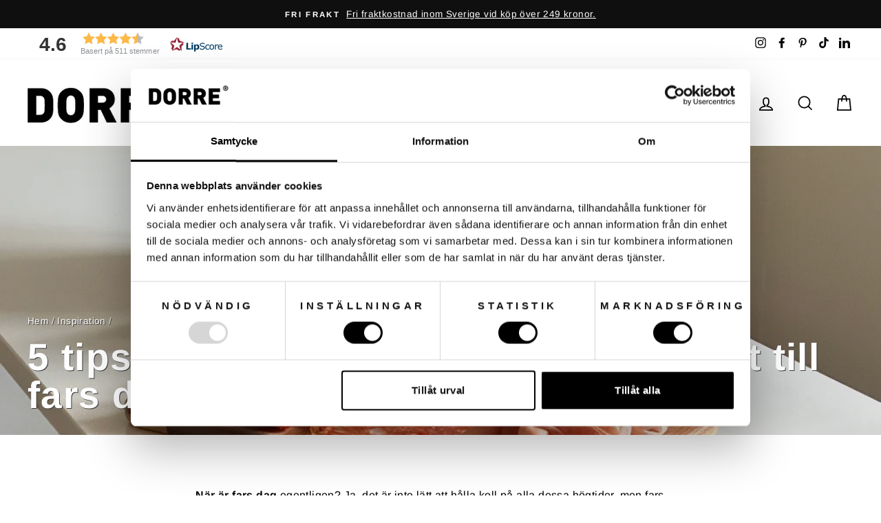

--- FILE ---
content_type: text/html; charset=utf-8
request_url: https://dorre.se/blogs/inspiration/tips-farsdagspresent-present-till-farsdag
body_size: 46698
content:
<!doctype html>
<html class="no-js" lang="sv">
<head>
     
  <script>
 window.dataLayer = window.dataLayer || [];
  function gtag() { dataLayer.push(arguments); }
  gtag('consent', 'default', {
    'ad_user_data': 'denied',
    'ad_personalization': 'denied',
    'ad_storage': 'denied',
    'analytics_storage': 'denied',
    'security_storage': 'granted',
    'functionality_storage': 'granted',
    'personalization_storage': 'denied',
    'wait_for_update': 500,
  });

</script>
<script id="Cookiebot" src="https://consent.cookiebot.com/uc.js" data-cbid="41537f83-1d4a-4576-8563-966b5fbb3f8b" type="text/javascript" async></script>
  
  <!-- Global site tag (gtag.js) - Google Analytics -->
<!-- <script async src="https://www.googletagmanager.com/gtag/js?id=G-JF9ZMRDKHT"></script>
<script>
  window.dataLayer = window.dataLayer || [];
  function gtag(){dataLayer.push(arguments);}
  gtag('js', new Date());

  gtag('config', 'G-JF9ZMRDKHT');
</script> -->
  
  <meta charset="utf-8">
  <meta http-equiv="X-UA-Compatible" content="IE=edge,chrome=1">
  <meta name="viewport" content="width=device-width,initial-scale=1">
  <meta name="theme-color" content="#111111">
  <link rel="canonical" href="https://dorre.se/blogs/inspiration/tips-farsdagspresent-present-till-farsdag"><link rel="shortcut icon" href="//dorre.se/cdn/shop/files/shop_fav_2f5c1dfb-c367-44ef-b31b-8d0fc33d96dc_32x32.png?v=1655459265" type="image/png" />
  <title>5 tips på en personlig farsdagspresent till farsdag 2025
&ndash; Dorre Home
</title><meta name="description" content="Ta del av våra bästa tips på personliga farsdagspresenter! Vi vet vad man kan köpa till sin pappa på hans speciella dag för att visa uppskattning &amp; omtanke"><meta property="og:site_name" content="Dorre Home">
  <meta property="og:url" content="https://dorre.se/blogs/inspiration/tips-farsdagspresent-present-till-farsdag">
  <meta property="og:title" content="5 tips på en personlig farsdagspresent till fars dag 2025">
  <meta property="og:type" content="article">
  <meta property="og:description" content="Vi vet vad man kan köpa till sin pappa på hans speciella dag för att visa uppskattning &amp; omtanke. Ta del av våra bästa tips på personliga farsdagspresenter här!"><meta property="og:image" content="http://dorre.se/cdn/shop/articles/Header_Farsdagpresent_3e9d368c-b5d4-426f-ba6b-1604102f4977_1200x630.png?v=1762960986">
  <meta property="og:image:secure_url" content="https://dorre.se/cdn/shop/articles/Header_Farsdagpresent_3e9d368c-b5d4-426f-ba6b-1604102f4977_1200x630.png?v=1762960986">
  <meta name="twitter:site" content="@">
  <meta name="twitter:card" content="summary_large_image">
  <meta name="twitter:title" content="5 tips på en personlig farsdagspresent till fars dag 2025">
  <meta name="twitter:description" content="Vi vet vad man kan köpa till sin pappa på hans speciella dag för att visa uppskattning &amp; omtanke. Ta del av våra bästa tips på personliga farsdagspresenter här!">


  <style data-shopify>
  @font-face {
  font-family: Arimo;
  font-weight: 700;
  font-style: normal;
  src: url("//dorre.se/cdn/fonts/arimo/arimo_n7.1d2d0638e6a1228d86beb0e10006e3280ccb2d04.woff2") format("woff2"),
       url("//dorre.se/cdn/fonts/arimo/arimo_n7.f4b9139e8eac4a17b38b8707044c20f54c3be479.woff") format("woff");
}

  @font-face {
  font-family: Arimo;
  font-weight: 400;
  font-style: normal;
  src: url("//dorre.se/cdn/fonts/arimo/arimo_n4.a7efb558ca22d2002248bbe6f302a98edee38e35.woff2") format("woff2"),
       url("//dorre.se/cdn/fonts/arimo/arimo_n4.0da809f7d1d5ede2a73be7094ac00741efdb6387.woff") format("woff");
}


  @font-face {
  font-family: Arimo;
  font-weight: 600;
  font-style: normal;
  src: url("//dorre.se/cdn/fonts/arimo/arimo_n6.9c18b0befd86597f319b7d7f925727d04c262b32.woff2") format("woff2"),
       url("//dorre.se/cdn/fonts/arimo/arimo_n6.422bf6679b81a8bfb1b25d19299a53688390c2b9.woff") format("woff");
}

  @font-face {
  font-family: Arimo;
  font-weight: 400;
  font-style: italic;
  src: url("//dorre.se/cdn/fonts/arimo/arimo_i4.438ddb21a1b98c7230698d70dc1a21df235701b2.woff2") format("woff2"),
       url("//dorre.se/cdn/fonts/arimo/arimo_i4.0e1908a0dc1ec32fabb5a03a0c9ee2083f82e3d7.woff") format("woff");
}

  @font-face {
  font-family: Arimo;
  font-weight: 600;
  font-style: italic;
  src: url("//dorre.se/cdn/fonts/arimo/arimo_i6.f0bf3dae51f72fa5b2cefdfe865a6fbb7701a14c.woff2") format("woff2"),
       url("//dorre.se/cdn/fonts/arimo/arimo_i6.3489f579170784cd222ed21c14f1e8f1a3c0d044.woff") format("woff");
}

</style>

  <link href="//dorre.se/cdn/shop/t/9/assets/theme.scss.css?v=106041968022327297491759260761" rel="stylesheet" type="text/css" media="all" />

  <style data-shopify>
    .collection-item__title {
      font-size: 19.2px;
    }

    @media screen and (min-width: 769px) {
      .collection-item__title {
        font-size: 24px;
      }
    }
  </style>

  <script>
    document.documentElement.className = document.documentElement.className.replace('no-js', 'js');

    window.theme = window.theme || {};
    theme.routes = {
      cart: "/cart",
      cartAdd: "/cart/add",
      cartChange: "/cart/change"
    };
    theme.strings = {
      addToCart: "Lägg i varukorg",
      soldOut: "Ej i lager",
      unavailable: "Ej tillgängligt",
      stockLabel: "Endast [count] kvar i lager!",
      willNotShipUntil: "",
      willBeInStockAfter: "",
      waitingForStock: "",
      savePrice: "Spara",
      cartEmpty: "Din varukorg är i nuläget tom",
      cartTermsConfirmation: ""
    };
    theme.settings = {
      dynamicVariantsEnable: true,
      dynamicVariantType: "button",
      cartType: "drawer",
      moneyFormat: "\u003cspan class=\"notranslate ht-money\"\u003e{{amount_no_decimals}} kr\u003c\/span\u003e",
      saveType: "percent",
      recentlyViewedEnabled: false,
      predictiveSearch: true,
      predictiveSearchType: "product,article,page",
      inventoryThreshold: 10,
      quickView: false,
      themeName: 'Impulse',
      themeVersion: "3.1.0"
    };
  </script>

  <script>window.performance && window.performance.mark && window.performance.mark('shopify.content_for_header.start');</script><meta name="google-site-verification" content="mWYbVGhcf7sMChpdAtXlzkCd_wX1qMPvi7dS37mCC_Y">
<meta id="shopify-digital-wallet" name="shopify-digital-wallet" content="/34432155786/digital_wallets/dialog">
<meta name="shopify-checkout-api-token" content="ec0a3235940406c667021d7990f47d95">
<link rel="alternate" type="application/atom+xml" title="Feed" href="/blogs/inspiration.atom" />
<link rel="alternate" hreflang="x-default" href="https://dorre.se/blogs/inspiration/tips-farsdagspresent-present-till-farsdag">
<link rel="alternate" hreflang="sv" href="https://dorre.se/blogs/inspiration/tips-farsdagspresent-present-till-farsdag">
<link rel="alternate" hreflang="en" href="https://dorre.se/en/blogs/inspiration/tips-fathers-day-gift-gift-for-fathers-day">
<link rel="alternate" hreflang="no" href="https://dorre.se/no/blogs/inspirasjon/tips-farsdagspresent-gave-til-farsdag">
<link rel="alternate" hreflang="da" href="https://dorre.se/da/blogs/inspiration/tips-farsdagsgave-gave-til-farsdag">
<link rel="alternate" hreflang="fi" href="https://dorre.se/fi/blogs/inspiraatio/vinkkeja-isanpaivalahja-lahja-isanpaivaksi">
<script async="async" src="/checkouts/internal/preloads.js?locale=sv-SE"></script>
<link rel="preconnect" href="https://shop.app" crossorigin="anonymous">
<script async="async" src="https://shop.app/checkouts/internal/preloads.js?locale=sv-SE&shop_id=34432155786" crossorigin="anonymous"></script>
<script id="apple-pay-shop-capabilities" type="application/json">{"shopId":34432155786,"countryCode":"SE","currencyCode":"SEK","merchantCapabilities":["supports3DS"],"merchantId":"gid:\/\/shopify\/Shop\/34432155786","merchantName":"Dorre Home","requiredBillingContactFields":["postalAddress","email","phone"],"requiredShippingContactFields":["postalAddress","email","phone"],"shippingType":"shipping","supportedNetworks":["visa","maestro","masterCard","amex"],"total":{"type":"pending","label":"Dorre Home","amount":"1.00"},"shopifyPaymentsEnabled":true,"supportsSubscriptions":true}</script>
<script id="shopify-features" type="application/json">{"accessToken":"ec0a3235940406c667021d7990f47d95","betas":["rich-media-storefront-analytics"],"domain":"dorre.se","predictiveSearch":true,"shopId":34432155786,"locale":"sv"}</script>
<script>var Shopify = Shopify || {};
Shopify.shop = "dorre-se.myshopify.com";
Shopify.locale = "sv";
Shopify.currency = {"active":"SEK","rate":"1.0"};
Shopify.country = "SE";
Shopify.theme = {"name":"Impulse","id":97035354250,"schema_name":"Impulse","schema_version":"3.1.0","theme_store_id":857,"role":"main"};
Shopify.theme.handle = "null";
Shopify.theme.style = {"id":null,"handle":null};
Shopify.cdnHost = "dorre.se/cdn";
Shopify.routes = Shopify.routes || {};
Shopify.routes.root = "/";</script>
<script type="module">!function(o){(o.Shopify=o.Shopify||{}).modules=!0}(window);</script>
<script>!function(o){function n(){var o=[];function n(){o.push(Array.prototype.slice.apply(arguments))}return n.q=o,n}var t=o.Shopify=o.Shopify||{};t.loadFeatures=n(),t.autoloadFeatures=n()}(window);</script>
<script>
  window.ShopifyPay = window.ShopifyPay || {};
  window.ShopifyPay.apiHost = "shop.app\/pay";
  window.ShopifyPay.redirectState = null;
</script>
<script id="shop-js-analytics" type="application/json">{"pageType":"article"}</script>
<script defer="defer" async type="module" src="//dorre.se/cdn/shopifycloud/shop-js/modules/v2/client.init-shop-cart-sync_BQ29hUGy.sv.esm.js"></script>
<script defer="defer" async type="module" src="//dorre.se/cdn/shopifycloud/shop-js/modules/v2/chunk.common_DVZgvets.esm.js"></script>
<script defer="defer" async type="module" src="//dorre.se/cdn/shopifycloud/shop-js/modules/v2/chunk.modal_Dp9EJq-l.esm.js"></script>
<script type="module">
  await import("//dorre.se/cdn/shopifycloud/shop-js/modules/v2/client.init-shop-cart-sync_BQ29hUGy.sv.esm.js");
await import("//dorre.se/cdn/shopifycloud/shop-js/modules/v2/chunk.common_DVZgvets.esm.js");
await import("//dorre.se/cdn/shopifycloud/shop-js/modules/v2/chunk.modal_Dp9EJq-l.esm.js");

  window.Shopify.SignInWithShop?.initShopCartSync?.({"fedCMEnabled":true,"windoidEnabled":true});

</script>
<script>
  window.Shopify = window.Shopify || {};
  if (!window.Shopify.featureAssets) window.Shopify.featureAssets = {};
  window.Shopify.featureAssets['shop-js'] = {"shop-cart-sync":["modules/v2/client.shop-cart-sync_Bu6t_x9R.sv.esm.js","modules/v2/chunk.common_DVZgvets.esm.js","modules/v2/chunk.modal_Dp9EJq-l.esm.js"],"init-fed-cm":["modules/v2/client.init-fed-cm_D1-Qq-Q9.sv.esm.js","modules/v2/chunk.common_DVZgvets.esm.js","modules/v2/chunk.modal_Dp9EJq-l.esm.js"],"shop-cash-offers":["modules/v2/client.shop-cash-offers_C0440sHw.sv.esm.js","modules/v2/chunk.common_DVZgvets.esm.js","modules/v2/chunk.modal_Dp9EJq-l.esm.js"],"shop-login-button":["modules/v2/client.shop-login-button_CQaJFxXl.sv.esm.js","modules/v2/chunk.common_DVZgvets.esm.js","modules/v2/chunk.modal_Dp9EJq-l.esm.js"],"pay-button":["modules/v2/client.pay-button_BZyH99EP.sv.esm.js","modules/v2/chunk.common_DVZgvets.esm.js","modules/v2/chunk.modal_Dp9EJq-l.esm.js"],"shop-button":["modules/v2/client.shop-button_DmCkdO1R.sv.esm.js","modules/v2/chunk.common_DVZgvets.esm.js","modules/v2/chunk.modal_Dp9EJq-l.esm.js"],"avatar":["modules/v2/client.avatar_BTnouDA3.sv.esm.js"],"init-windoid":["modules/v2/client.init-windoid_D1M6VxtU.sv.esm.js","modules/v2/chunk.common_DVZgvets.esm.js","modules/v2/chunk.modal_Dp9EJq-l.esm.js"],"init-shop-for-new-customer-accounts":["modules/v2/client.init-shop-for-new-customer-accounts_CeZrXdsi.sv.esm.js","modules/v2/client.shop-login-button_CQaJFxXl.sv.esm.js","modules/v2/chunk.common_DVZgvets.esm.js","modules/v2/chunk.modal_Dp9EJq-l.esm.js"],"init-shop-email-lookup-coordinator":["modules/v2/client.init-shop-email-lookup-coordinator_BlEXnj1d.sv.esm.js","modules/v2/chunk.common_DVZgvets.esm.js","modules/v2/chunk.modal_Dp9EJq-l.esm.js"],"init-shop-cart-sync":["modules/v2/client.init-shop-cart-sync_BQ29hUGy.sv.esm.js","modules/v2/chunk.common_DVZgvets.esm.js","modules/v2/chunk.modal_Dp9EJq-l.esm.js"],"shop-toast-manager":["modules/v2/client.shop-toast-manager_Ct9Ayof1.sv.esm.js","modules/v2/chunk.common_DVZgvets.esm.js","modules/v2/chunk.modal_Dp9EJq-l.esm.js"],"init-customer-accounts":["modules/v2/client.init-customer-accounts_B5hQ7EGO.sv.esm.js","modules/v2/client.shop-login-button_CQaJFxXl.sv.esm.js","modules/v2/chunk.common_DVZgvets.esm.js","modules/v2/chunk.modal_Dp9EJq-l.esm.js"],"init-customer-accounts-sign-up":["modules/v2/client.init-customer-accounts-sign-up_BubgnExM.sv.esm.js","modules/v2/client.shop-login-button_CQaJFxXl.sv.esm.js","modules/v2/chunk.common_DVZgvets.esm.js","modules/v2/chunk.modal_Dp9EJq-l.esm.js"],"shop-follow-button":["modules/v2/client.shop-follow-button_uTieMXEA.sv.esm.js","modules/v2/chunk.common_DVZgvets.esm.js","modules/v2/chunk.modal_Dp9EJq-l.esm.js"],"checkout-modal":["modules/v2/client.checkout-modal_BXs16w6w.sv.esm.js","modules/v2/chunk.common_DVZgvets.esm.js","modules/v2/chunk.modal_Dp9EJq-l.esm.js"],"shop-login":["modules/v2/client.shop-login_9pkxbyDl.sv.esm.js","modules/v2/chunk.common_DVZgvets.esm.js","modules/v2/chunk.modal_Dp9EJq-l.esm.js"],"lead-capture":["modules/v2/client.lead-capture_DxnaH17I.sv.esm.js","modules/v2/chunk.common_DVZgvets.esm.js","modules/v2/chunk.modal_Dp9EJq-l.esm.js"],"payment-terms":["modules/v2/client.payment-terms_ByllyJK7.sv.esm.js","modules/v2/chunk.common_DVZgvets.esm.js","modules/v2/chunk.modal_Dp9EJq-l.esm.js"]};
</script>
<script>(function() {
  var isLoaded = false;
  function asyncLoad() {
    if (isLoaded) return;
    isLoaded = true;
    var urls = ["https:\/\/aura-apps.com\/shoppable\/engine\/js\/addons\/shoppable_gallery\/shoppable_gallery.js?shop=dorre-se.myshopify.com","https:\/\/sliderapp.hulkapps.com\/assets\/js\/slider.js?shop=dorre-se.myshopify.com","https:\/\/static.klaviyo.com\/onsite\/js\/klaviyo.js?company_id=XvYZfs\u0026shop=dorre-se.myshopify.com","https:\/\/static.klaviyo.com\/onsite\/js\/klaviyo.js?company_id=UV7Dgf\u0026shop=dorre-se.myshopify.com","https:\/\/static.klaviyo.com\/onsite\/js\/klaviyo.js?company_id=UV7Dgf\u0026shop=dorre-se.myshopify.com","https:\/\/static.klaviyo.com\/onsite\/js\/klaviyo.js?company_id=XvYZfs\u0026shop=dorre-se.myshopify.com"];
    for (var i = 0; i < urls.length; i++) {
      var s = document.createElement('script');
      s.type = 'text/javascript';
      s.async = true;
      s.src = urls[i];
      var x = document.getElementsByTagName('script')[0];
      x.parentNode.insertBefore(s, x);
    }
  };
  if(window.attachEvent) {
    window.attachEvent('onload', asyncLoad);
  } else {
    window.addEventListener('load', asyncLoad, false);
  }
})();</script>
<script id="__st">var __st={"a":34432155786,"offset":3600,"reqid":"d65d581a-9bdf-4334-9d67-ce20a966f95d-1769404679","pageurl":"dorre.se\/blogs\/inspiration\/tips-farsdagspresent-present-till-farsdag","s":"articles-607040078155","u":"c465e7caeedc","p":"article","rtyp":"article","rid":607040078155};</script>
<script>window.ShopifyPaypalV4VisibilityTracking = true;</script>
<script id="captcha-bootstrap">!function(){'use strict';const t='contact',e='account',n='new_comment',o=[[t,t],['blogs',n],['comments',n],[t,'customer']],c=[[e,'customer_login'],[e,'guest_login'],[e,'recover_customer_password'],[e,'create_customer']],r=t=>t.map((([t,e])=>`form[action*='/${t}']:not([data-nocaptcha='true']) input[name='form_type'][value='${e}']`)).join(','),a=t=>()=>t?[...document.querySelectorAll(t)].map((t=>t.form)):[];function s(){const t=[...o],e=r(t);return a(e)}const i='password',u='form_key',d=['recaptcha-v3-token','g-recaptcha-response','h-captcha-response',i],f=()=>{try{return window.sessionStorage}catch{return}},m='__shopify_v',_=t=>t.elements[u];function p(t,e,n=!1){try{const o=window.sessionStorage,c=JSON.parse(o.getItem(e)),{data:r}=function(t){const{data:e,action:n}=t;return t[m]||n?{data:e,action:n}:{data:t,action:n}}(c);for(const[e,n]of Object.entries(r))t.elements[e]&&(t.elements[e].value=n);n&&o.removeItem(e)}catch(o){console.error('form repopulation failed',{error:o})}}const l='form_type',E='cptcha';function T(t){t.dataset[E]=!0}const w=window,h=w.document,L='Shopify',v='ce_forms',y='captcha';let A=!1;((t,e)=>{const n=(g='f06e6c50-85a8-45c8-87d0-21a2b65856fe',I='https://cdn.shopify.com/shopifycloud/storefront-forms-hcaptcha/ce_storefront_forms_captcha_hcaptcha.v1.5.2.iife.js',D={infoText:'Skyddas av hCaptcha',privacyText:'Integritet',termsText:'Villkor'},(t,e,n)=>{const o=w[L][v],c=o.bindForm;if(c)return c(t,g,e,D).then(n);var r;o.q.push([[t,g,e,D],n]),r=I,A||(h.body.append(Object.assign(h.createElement('script'),{id:'captcha-provider',async:!0,src:r})),A=!0)});var g,I,D;w[L]=w[L]||{},w[L][v]=w[L][v]||{},w[L][v].q=[],w[L][y]=w[L][y]||{},w[L][y].protect=function(t,e){n(t,void 0,e),T(t)},Object.freeze(w[L][y]),function(t,e,n,w,h,L){const[v,y,A,g]=function(t,e,n){const i=e?o:[],u=t?c:[],d=[...i,...u],f=r(d),m=r(i),_=r(d.filter((([t,e])=>n.includes(e))));return[a(f),a(m),a(_),s()]}(w,h,L),I=t=>{const e=t.target;return e instanceof HTMLFormElement?e:e&&e.form},D=t=>v().includes(t);t.addEventListener('submit',(t=>{const e=I(t);if(!e)return;const n=D(e)&&!e.dataset.hcaptchaBound&&!e.dataset.recaptchaBound,o=_(e),c=g().includes(e)&&(!o||!o.value);(n||c)&&t.preventDefault(),c&&!n&&(function(t){try{if(!f())return;!function(t){const e=f();if(!e)return;const n=_(t);if(!n)return;const o=n.value;o&&e.removeItem(o)}(t);const e=Array.from(Array(32),(()=>Math.random().toString(36)[2])).join('');!function(t,e){_(t)||t.append(Object.assign(document.createElement('input'),{type:'hidden',name:u})),t.elements[u].value=e}(t,e),function(t,e){const n=f();if(!n)return;const o=[...t.querySelectorAll(`input[type='${i}']`)].map((({name:t})=>t)),c=[...d,...o],r={};for(const[a,s]of new FormData(t).entries())c.includes(a)||(r[a]=s);n.setItem(e,JSON.stringify({[m]:1,action:t.action,data:r}))}(t,e)}catch(e){console.error('failed to persist form',e)}}(e),e.submit())}));const S=(t,e)=>{t&&!t.dataset[E]&&(n(t,e.some((e=>e===t))),T(t))};for(const o of['focusin','change'])t.addEventListener(o,(t=>{const e=I(t);D(e)&&S(e,y())}));const B=e.get('form_key'),M=e.get(l),P=B&&M;t.addEventListener('DOMContentLoaded',(()=>{const t=y();if(P)for(const e of t)e.elements[l].value===M&&p(e,B);[...new Set([...A(),...v().filter((t=>'true'===t.dataset.shopifyCaptcha))])].forEach((e=>S(e,t)))}))}(h,new URLSearchParams(w.location.search),n,t,e,['guest_login'])})(!0,!0)}();</script>
<script integrity="sha256-4kQ18oKyAcykRKYeNunJcIwy7WH5gtpwJnB7kiuLZ1E=" data-source-attribution="shopify.loadfeatures" defer="defer" src="//dorre.se/cdn/shopifycloud/storefront/assets/storefront/load_feature-a0a9edcb.js" crossorigin="anonymous"></script>
<script crossorigin="anonymous" defer="defer" src="//dorre.se/cdn/shopifycloud/storefront/assets/shopify_pay/storefront-65b4c6d7.js?v=20250812"></script>
<script data-source-attribution="shopify.dynamic_checkout.dynamic.init">var Shopify=Shopify||{};Shopify.PaymentButton=Shopify.PaymentButton||{isStorefrontPortableWallets:!0,init:function(){window.Shopify.PaymentButton.init=function(){};var t=document.createElement("script");t.src="https://dorre.se/cdn/shopifycloud/portable-wallets/latest/portable-wallets.sv.js",t.type="module",document.head.appendChild(t)}};
</script>
<script data-source-attribution="shopify.dynamic_checkout.buyer_consent">
  function portableWalletsHideBuyerConsent(e){var t=document.getElementById("shopify-buyer-consent"),n=document.getElementById("shopify-subscription-policy-button");t&&n&&(t.classList.add("hidden"),t.setAttribute("aria-hidden","true"),n.removeEventListener("click",e))}function portableWalletsShowBuyerConsent(e){var t=document.getElementById("shopify-buyer-consent"),n=document.getElementById("shopify-subscription-policy-button");t&&n&&(t.classList.remove("hidden"),t.removeAttribute("aria-hidden"),n.addEventListener("click",e))}window.Shopify?.PaymentButton&&(window.Shopify.PaymentButton.hideBuyerConsent=portableWalletsHideBuyerConsent,window.Shopify.PaymentButton.showBuyerConsent=portableWalletsShowBuyerConsent);
</script>
<script data-source-attribution="shopify.dynamic_checkout.cart.bootstrap">document.addEventListener("DOMContentLoaded",(function(){function t(){return document.querySelector("shopify-accelerated-checkout-cart, shopify-accelerated-checkout")}if(t())Shopify.PaymentButton.init();else{new MutationObserver((function(e,n){t()&&(Shopify.PaymentButton.init(),n.disconnect())})).observe(document.body,{childList:!0,subtree:!0})}}));
</script>
<script id='scb4127' type='text/javascript' async='' src='https://dorre.se/cdn/shopifycloud/privacy-banner/storefront-banner.js'></script><link id="shopify-accelerated-checkout-styles" rel="stylesheet" media="screen" href="https://dorre.se/cdn/shopifycloud/portable-wallets/latest/accelerated-checkout-backwards-compat.css" crossorigin="anonymous">
<style id="shopify-accelerated-checkout-cart">
        #shopify-buyer-consent {
  margin-top: 1em;
  display: inline-block;
  width: 100%;
}

#shopify-buyer-consent.hidden {
  display: none;
}

#shopify-subscription-policy-button {
  background: none;
  border: none;
  padding: 0;
  text-decoration: underline;
  font-size: inherit;
  cursor: pointer;
}

#shopify-subscription-policy-button::before {
  box-shadow: none;
}

      </style>

<script>window.performance && window.performance.mark && window.performance.mark('shopify.content_for_header.end');</script>
  <script>
var list = document.querySelectorAll('link[hreflang]');
for(var i = 0; i < list.length; i++){
    if(list[i]){
        if(list[i].hreflang){
            let code = list[i].hreflang;
            code = code.replace("en-SE", "en");
            code = code.replace("no-SE", "no-NO");
            code = code.replace("da-SE", "da-DK");
            code = code.replace("fi-SE", "fi-FI");

            
            list[i].setAttribute("hreflang", code);

        }
    }
}
</script>

  <script src="//dorre.se/cdn/shop/t/9/assets/vendor-scripts-v6.js" defer="defer"></script>

  
    <link rel="preload" as="style" href="//dorre.se/cdn/shop/t/9/assets/currency-flags.css?v=177154473537266533841590694430" onload="this.onload=null;this.rel='stylesheet'">
    <noscript><link rel="stylesheet" href="//dorre.se/cdn/shop/t/9/assets/currency-flags.css?v=177154473537266533841590694430"></noscript>
  

  <script src="//dorre.se/cdn/shop/t/9/assets/theme.js?v=134370449880136741431590694447" defer="defer"></script><meta name="google-site-verification" content="pzgRcFj8zmDuBBi6iS4HG6KaIh8cPyuwmwWNzCft5mw" />
 <script type="text/javascript">
//<![CDATA[
window.lipscoreInit = function() {
    lipscore.init({
        apiKey: "0205840368f41e396c921110"
    });
};

(function() {
    var lang = 'no'; // default

    if (window.location.href === "https://dorre.se/en") {
        lang = 'en';
    } else if (
        window.location.href === "https://dorre.se" || 
        window.location.href === "https://dorre.se/" 
    ) {
        lang = 'se';
    } else if (window.location.href === "https://dorre.se/fi") {
        lang = 'en';
    }

    var scr = document.createElement('script');
    scr.async = 1;
    scr.src = "//static.lipscore.com/assets/" + lang + "/lipscore-v1.js";
    document.getElementsByTagName('head')[0].appendChild(scr);
})();
//]]>
</script>

<!-- BEGIN app block: shopify://apps/xo-insert-code/blocks/insert-code-header/72017b12-3679-442e-b23c-5c62460717f5 --><!-- XO-InsertCode Header -->


<script>
window.addEventListener('CookiebotOnAccept', function (e) {
  if (window.Cookiebot && window.Cookiebot.consent && window.Cookiebot.consent.statistics) {
    window.Shopify.customerPrivacy.setTrackingConsent(true, () => {});
    console.log('Cookiebot: Statistics accepted - Shopify Privacy unlocked.');
  }
});
</script>

<!-- Google Tag Manager -->
<script>(function(w,d,s,l,i){w[l]=w[l]||[];w[l].push({'gtm.start':
new Date().getTime(),event:'gtm.js'});var f=d.getElementsByTagName(s)[0],
j=d.createElement(s),dl=l!='dataLayer'?'&l='+l:'';j.async=true;j.src=
'https://www.googletagmanager.com/gtm.js?id='+i+dl;f.parentNode.insertBefore(j,f);
})(window,document,'script','dataLayer','GTM-NQ7PHQH');</script>
<!-- End Google Tag Manager -->
  
<!-- End: XO-InsertCode Header -->


<!-- END app block --><!-- BEGIN app block: shopify://apps/klaviyo-email-marketing-sms/blocks/klaviyo-onsite-embed/2632fe16-c075-4321-a88b-50b567f42507 -->












  <script async src="https://static.klaviyo.com/onsite/js/XvYZfs/klaviyo.js?company_id=XvYZfs"></script>
  <script>!function(){if(!window.klaviyo){window._klOnsite=window._klOnsite||[];try{window.klaviyo=new Proxy({},{get:function(n,i){return"push"===i?function(){var n;(n=window._klOnsite).push.apply(n,arguments)}:function(){for(var n=arguments.length,o=new Array(n),w=0;w<n;w++)o[w]=arguments[w];var t="function"==typeof o[o.length-1]?o.pop():void 0,e=new Promise((function(n){window._klOnsite.push([i].concat(o,[function(i){t&&t(i),n(i)}]))}));return e}}})}catch(n){window.klaviyo=window.klaviyo||[],window.klaviyo.push=function(){var n;(n=window._klOnsite).push.apply(n,arguments)}}}}();</script>

  




  <script>
    window.klaviyoReviewsProductDesignMode = false
  </script>







<!-- END app block --><script src="https://cdn.shopify.com/extensions/019bf0fa-e1e0-77cc-8ac3-8a59761efa56/tms-prod-149/assets/tms-translator.min.js" type="text/javascript" defer="defer"></script>
<link href="https://monorail-edge.shopifysvc.com" rel="dns-prefetch">
<script>(function(){if ("sendBeacon" in navigator && "performance" in window) {try {var session_token_from_headers = performance.getEntriesByType('navigation')[0].serverTiming.find(x => x.name == '_s').description;} catch {var session_token_from_headers = undefined;}var session_cookie_matches = document.cookie.match(/_shopify_s=([^;]*)/);var session_token_from_cookie = session_cookie_matches && session_cookie_matches.length === 2 ? session_cookie_matches[1] : "";var session_token = session_token_from_headers || session_token_from_cookie || "";function handle_abandonment_event(e) {var entries = performance.getEntries().filter(function(entry) {return /monorail-edge.shopifysvc.com/.test(entry.name);});if (!window.abandonment_tracked && entries.length === 0) {window.abandonment_tracked = true;var currentMs = Date.now();var navigation_start = performance.timing.navigationStart;var payload = {shop_id: 34432155786,url: window.location.href,navigation_start,duration: currentMs - navigation_start,session_token,page_type: "article"};window.navigator.sendBeacon("https://monorail-edge.shopifysvc.com/v1/produce", JSON.stringify({schema_id: "online_store_buyer_site_abandonment/1.1",payload: payload,metadata: {event_created_at_ms: currentMs,event_sent_at_ms: currentMs}}));}}window.addEventListener('pagehide', handle_abandonment_event);}}());</script>
<script id="web-pixels-manager-setup">(function e(e,d,r,n,o){if(void 0===o&&(o={}),!Boolean(null===(a=null===(i=window.Shopify)||void 0===i?void 0:i.analytics)||void 0===a?void 0:a.replayQueue)){var i,a;window.Shopify=window.Shopify||{};var t=window.Shopify;t.analytics=t.analytics||{};var s=t.analytics;s.replayQueue=[],s.publish=function(e,d,r){return s.replayQueue.push([e,d,r]),!0};try{self.performance.mark("wpm:start")}catch(e){}var l=function(){var e={modern:/Edge?\/(1{2}[4-9]|1[2-9]\d|[2-9]\d{2}|\d{4,})\.\d+(\.\d+|)|Firefox\/(1{2}[4-9]|1[2-9]\d|[2-9]\d{2}|\d{4,})\.\d+(\.\d+|)|Chrom(ium|e)\/(9{2}|\d{3,})\.\d+(\.\d+|)|(Maci|X1{2}).+ Version\/(15\.\d+|(1[6-9]|[2-9]\d|\d{3,})\.\d+)([,.]\d+|)( \(\w+\)|)( Mobile\/\w+|) Safari\/|Chrome.+OPR\/(9{2}|\d{3,})\.\d+\.\d+|(CPU[ +]OS|iPhone[ +]OS|CPU[ +]iPhone|CPU IPhone OS|CPU iPad OS)[ +]+(15[._]\d+|(1[6-9]|[2-9]\d|\d{3,})[._]\d+)([._]\d+|)|Android:?[ /-](13[3-9]|1[4-9]\d|[2-9]\d{2}|\d{4,})(\.\d+|)(\.\d+|)|Android.+Firefox\/(13[5-9]|1[4-9]\d|[2-9]\d{2}|\d{4,})\.\d+(\.\d+|)|Android.+Chrom(ium|e)\/(13[3-9]|1[4-9]\d|[2-9]\d{2}|\d{4,})\.\d+(\.\d+|)|SamsungBrowser\/([2-9]\d|\d{3,})\.\d+/,legacy:/Edge?\/(1[6-9]|[2-9]\d|\d{3,})\.\d+(\.\d+|)|Firefox\/(5[4-9]|[6-9]\d|\d{3,})\.\d+(\.\d+|)|Chrom(ium|e)\/(5[1-9]|[6-9]\d|\d{3,})\.\d+(\.\d+|)([\d.]+$|.*Safari\/(?![\d.]+ Edge\/[\d.]+$))|(Maci|X1{2}).+ Version\/(10\.\d+|(1[1-9]|[2-9]\d|\d{3,})\.\d+)([,.]\d+|)( \(\w+\)|)( Mobile\/\w+|) Safari\/|Chrome.+OPR\/(3[89]|[4-9]\d|\d{3,})\.\d+\.\d+|(CPU[ +]OS|iPhone[ +]OS|CPU[ +]iPhone|CPU IPhone OS|CPU iPad OS)[ +]+(10[._]\d+|(1[1-9]|[2-9]\d|\d{3,})[._]\d+)([._]\d+|)|Android:?[ /-](13[3-9]|1[4-9]\d|[2-9]\d{2}|\d{4,})(\.\d+|)(\.\d+|)|Mobile Safari.+OPR\/([89]\d|\d{3,})\.\d+\.\d+|Android.+Firefox\/(13[5-9]|1[4-9]\d|[2-9]\d{2}|\d{4,})\.\d+(\.\d+|)|Android.+Chrom(ium|e)\/(13[3-9]|1[4-9]\d|[2-9]\d{2}|\d{4,})\.\d+(\.\d+|)|Android.+(UC? ?Browser|UCWEB|U3)[ /]?(15\.([5-9]|\d{2,})|(1[6-9]|[2-9]\d|\d{3,})\.\d+)\.\d+|SamsungBrowser\/(5\.\d+|([6-9]|\d{2,})\.\d+)|Android.+MQ{2}Browser\/(14(\.(9|\d{2,})|)|(1[5-9]|[2-9]\d|\d{3,})(\.\d+|))(\.\d+|)|K[Aa][Ii]OS\/(3\.\d+|([4-9]|\d{2,})\.\d+)(\.\d+|)/},d=e.modern,r=e.legacy,n=navigator.userAgent;return n.match(d)?"modern":n.match(r)?"legacy":"unknown"}(),u="modern"===l?"modern":"legacy",c=(null!=n?n:{modern:"",legacy:""})[u],f=function(e){return[e.baseUrl,"/wpm","/b",e.hashVersion,"modern"===e.buildTarget?"m":"l",".js"].join("")}({baseUrl:d,hashVersion:r,buildTarget:u}),m=function(e){var d=e.version,r=e.bundleTarget,n=e.surface,o=e.pageUrl,i=e.monorailEndpoint;return{emit:function(e){var a=e.status,t=e.errorMsg,s=(new Date).getTime(),l=JSON.stringify({metadata:{event_sent_at_ms:s},events:[{schema_id:"web_pixels_manager_load/3.1",payload:{version:d,bundle_target:r,page_url:o,status:a,surface:n,error_msg:t},metadata:{event_created_at_ms:s}}]});if(!i)return console&&console.warn&&console.warn("[Web Pixels Manager] No Monorail endpoint provided, skipping logging."),!1;try{return self.navigator.sendBeacon.bind(self.navigator)(i,l)}catch(e){}var u=new XMLHttpRequest;try{return u.open("POST",i,!0),u.setRequestHeader("Content-Type","text/plain"),u.send(l),!0}catch(e){return console&&console.warn&&console.warn("[Web Pixels Manager] Got an unhandled error while logging to Monorail."),!1}}}}({version:r,bundleTarget:l,surface:e.surface,pageUrl:self.location.href,monorailEndpoint:e.monorailEndpoint});try{o.browserTarget=l,function(e){var d=e.src,r=e.async,n=void 0===r||r,o=e.onload,i=e.onerror,a=e.sri,t=e.scriptDataAttributes,s=void 0===t?{}:t,l=document.createElement("script"),u=document.querySelector("head"),c=document.querySelector("body");if(l.async=n,l.src=d,a&&(l.integrity=a,l.crossOrigin="anonymous"),s)for(var f in s)if(Object.prototype.hasOwnProperty.call(s,f))try{l.dataset[f]=s[f]}catch(e){}if(o&&l.addEventListener("load",o),i&&l.addEventListener("error",i),u)u.appendChild(l);else{if(!c)throw new Error("Did not find a head or body element to append the script");c.appendChild(l)}}({src:f,async:!0,onload:function(){if(!function(){var e,d;return Boolean(null===(d=null===(e=window.Shopify)||void 0===e?void 0:e.analytics)||void 0===d?void 0:d.initialized)}()){var d=window.webPixelsManager.init(e)||void 0;if(d){var r=window.Shopify.analytics;r.replayQueue.forEach((function(e){var r=e[0],n=e[1],o=e[2];d.publishCustomEvent(r,n,o)})),r.replayQueue=[],r.publish=d.publishCustomEvent,r.visitor=d.visitor,r.initialized=!0}}},onerror:function(){return m.emit({status:"failed",errorMsg:"".concat(f," has failed to load")})},sri:function(e){var d=/^sha384-[A-Za-z0-9+/=]+$/;return"string"==typeof e&&d.test(e)}(c)?c:"",scriptDataAttributes:o}),m.emit({status:"loading"})}catch(e){m.emit({status:"failed",errorMsg:(null==e?void 0:e.message)||"Unknown error"})}}})({shopId: 34432155786,storefrontBaseUrl: "https://dorre.se",extensionsBaseUrl: "https://extensions.shopifycdn.com/cdn/shopifycloud/web-pixels-manager",monorailEndpoint: "https://monorail-edge.shopifysvc.com/unstable/produce_batch",surface: "storefront-renderer",enabledBetaFlags: ["2dca8a86"],webPixelsConfigList: [{"id":"2981560651","configuration":"{\"accountID\":\"XvYZfs\",\"webPixelConfig\":\"eyJlbmFibGVBZGRlZFRvQ2FydEV2ZW50cyI6IHRydWV9\"}","eventPayloadVersion":"v1","runtimeContext":"STRICT","scriptVersion":"524f6c1ee37bacdca7657a665bdca589","type":"APP","apiClientId":123074,"privacyPurposes":["ANALYTICS","MARKETING"],"dataSharingAdjustments":{"protectedCustomerApprovalScopes":["read_customer_address","read_customer_email","read_customer_name","read_customer_personal_data","read_customer_phone"]}},{"id":"884572491","configuration":"{\"config\":\"{\\\"google_tag_ids\\\":[\\\"G-JF9ZMRDKHT\\\",\\\"AW-431595665\\\"],\\\"gtag_events\\\":[{\\\"type\\\":\\\"search\\\",\\\"action_label\\\":[\\\"G-JF9ZMRDKHT\\\",\\\"AW-431595665\\\/54DVCLjVgvQBEJHB5s0B\\\"]},{\\\"type\\\":\\\"begin_checkout\\\",\\\"action_label\\\":[\\\"G-JF9ZMRDKHT\\\",\\\"AW-431595665\\\/2U4jCLXVgvQBEJHB5s0B\\\"]},{\\\"type\\\":\\\"view_item\\\",\\\"action_label\\\":[\\\"G-JF9ZMRDKHT\\\",\\\"AW-431595665\\\/weCqCK_VgvQBEJHB5s0B\\\"]},{\\\"type\\\":\\\"purchase\\\",\\\"action_label\\\":[\\\"G-JF9ZMRDKHT\\\",\\\"AW-431595665\\\/qKy6CKzVgvQBEJHB5s0B\\\"]},{\\\"type\\\":\\\"page_view\\\",\\\"action_label\\\":[\\\"G-JF9ZMRDKHT\\\",\\\"AW-431595665\\\/KduPCKnVgvQBEJHB5s0B\\\"]},{\\\"type\\\":\\\"add_payment_info\\\",\\\"action_label\\\":[\\\"G-JF9ZMRDKHT\\\",\\\"AW-431595665\\\/B-HWCLvVgvQBEJHB5s0B\\\"]},{\\\"type\\\":\\\"add_to_cart\\\",\\\"action_label\\\":[\\\"G-JF9ZMRDKHT\\\",\\\"AW-431595665\\\/2uqJCLLVgvQBEJHB5s0B\\\"]}],\\\"enable_monitoring_mode\\\":false}\"}","eventPayloadVersion":"v1","runtimeContext":"OPEN","scriptVersion":"b2a88bafab3e21179ed38636efcd8a93","type":"APP","apiClientId":1780363,"privacyPurposes":[],"dataSharingAdjustments":{"protectedCustomerApprovalScopes":["read_customer_address","read_customer_email","read_customer_name","read_customer_personal_data","read_customer_phone"]}},{"id":"319553867","configuration":"{\"pixel_id\":\"417537598904963\",\"pixel_type\":\"facebook_pixel\",\"metaapp_system_user_token\":\"-\"}","eventPayloadVersion":"v1","runtimeContext":"OPEN","scriptVersion":"ca16bc87fe92b6042fbaa3acc2fbdaa6","type":"APP","apiClientId":2329312,"privacyPurposes":["ANALYTICS","MARKETING","SALE_OF_DATA"],"dataSharingAdjustments":{"protectedCustomerApprovalScopes":["read_customer_address","read_customer_email","read_customer_name","read_customer_personal_data","read_customer_phone"]}},{"id":"193036619","configuration":"{\"tagID\":\"2613190503085\"}","eventPayloadVersion":"v1","runtimeContext":"STRICT","scriptVersion":"18031546ee651571ed29edbe71a3550b","type":"APP","apiClientId":3009811,"privacyPurposes":["ANALYTICS","MARKETING","SALE_OF_DATA"],"dataSharingAdjustments":{"protectedCustomerApprovalScopes":["read_customer_address","read_customer_email","read_customer_name","read_customer_personal_data","read_customer_phone"]}},{"id":"shopify-app-pixel","configuration":"{}","eventPayloadVersion":"v1","runtimeContext":"STRICT","scriptVersion":"0450","apiClientId":"shopify-pixel","type":"APP","privacyPurposes":["ANALYTICS","MARKETING"]},{"id":"shopify-custom-pixel","eventPayloadVersion":"v1","runtimeContext":"LAX","scriptVersion":"0450","apiClientId":"shopify-pixel","type":"CUSTOM","privacyPurposes":["ANALYTICS","MARKETING"]}],isMerchantRequest: false,initData: {"shop":{"name":"Dorre Home","paymentSettings":{"currencyCode":"SEK"},"myshopifyDomain":"dorre-se.myshopify.com","countryCode":"SE","storefrontUrl":"https:\/\/dorre.se"},"customer":null,"cart":null,"checkout":null,"productVariants":[],"purchasingCompany":null},},"https://dorre.se/cdn","fcfee988w5aeb613cpc8e4bc33m6693e112",{"modern":"","legacy":""},{"shopId":"34432155786","storefrontBaseUrl":"https:\/\/dorre.se","extensionBaseUrl":"https:\/\/extensions.shopifycdn.com\/cdn\/shopifycloud\/web-pixels-manager","surface":"storefront-renderer","enabledBetaFlags":"[\"2dca8a86\"]","isMerchantRequest":"false","hashVersion":"fcfee988w5aeb613cpc8e4bc33m6693e112","publish":"custom","events":"[[\"page_viewed\",{}]]"});</script><script>
  window.ShopifyAnalytics = window.ShopifyAnalytics || {};
  window.ShopifyAnalytics.meta = window.ShopifyAnalytics.meta || {};
  window.ShopifyAnalytics.meta.currency = 'SEK';
  var meta = {"page":{"pageType":"article","resourceType":"article","resourceId":607040078155,"requestId":"d65d581a-9bdf-4334-9d67-ce20a966f95d-1769404679"}};
  for (var attr in meta) {
    window.ShopifyAnalytics.meta[attr] = meta[attr];
  }
</script>
<script class="analytics">
  (function () {
    var customDocumentWrite = function(content) {
      var jquery = null;

      if (window.jQuery) {
        jquery = window.jQuery;
      } else if (window.Checkout && window.Checkout.$) {
        jquery = window.Checkout.$;
      }

      if (jquery) {
        jquery('body').append(content);
      }
    };

    var hasLoggedConversion = function(token) {
      if (token) {
        return document.cookie.indexOf('loggedConversion=' + token) !== -1;
      }
      return false;
    }

    var setCookieIfConversion = function(token) {
      if (token) {
        var twoMonthsFromNow = new Date(Date.now());
        twoMonthsFromNow.setMonth(twoMonthsFromNow.getMonth() + 2);

        document.cookie = 'loggedConversion=' + token + '; expires=' + twoMonthsFromNow;
      }
    }

    var trekkie = window.ShopifyAnalytics.lib = window.trekkie = window.trekkie || [];
    if (trekkie.integrations) {
      return;
    }
    trekkie.methods = [
      'identify',
      'page',
      'ready',
      'track',
      'trackForm',
      'trackLink'
    ];
    trekkie.factory = function(method) {
      return function() {
        var args = Array.prototype.slice.call(arguments);
        args.unshift(method);
        trekkie.push(args);
        return trekkie;
      };
    };
    for (var i = 0; i < trekkie.methods.length; i++) {
      var key = trekkie.methods[i];
      trekkie[key] = trekkie.factory(key);
    }
    trekkie.load = function(config) {
      trekkie.config = config || {};
      trekkie.config.initialDocumentCookie = document.cookie;
      var first = document.getElementsByTagName('script')[0];
      var script = document.createElement('script');
      script.type = 'text/javascript';
      script.onerror = function(e) {
        var scriptFallback = document.createElement('script');
        scriptFallback.type = 'text/javascript';
        scriptFallback.onerror = function(error) {
                var Monorail = {
      produce: function produce(monorailDomain, schemaId, payload) {
        var currentMs = new Date().getTime();
        var event = {
          schema_id: schemaId,
          payload: payload,
          metadata: {
            event_created_at_ms: currentMs,
            event_sent_at_ms: currentMs
          }
        };
        return Monorail.sendRequest("https://" + monorailDomain + "/v1/produce", JSON.stringify(event));
      },
      sendRequest: function sendRequest(endpointUrl, payload) {
        // Try the sendBeacon API
        if (window && window.navigator && typeof window.navigator.sendBeacon === 'function' && typeof window.Blob === 'function' && !Monorail.isIos12()) {
          var blobData = new window.Blob([payload], {
            type: 'text/plain'
          });

          if (window.navigator.sendBeacon(endpointUrl, blobData)) {
            return true;
          } // sendBeacon was not successful

        } // XHR beacon

        var xhr = new XMLHttpRequest();

        try {
          xhr.open('POST', endpointUrl);
          xhr.setRequestHeader('Content-Type', 'text/plain');
          xhr.send(payload);
        } catch (e) {
          console.log(e);
        }

        return false;
      },
      isIos12: function isIos12() {
        return window.navigator.userAgent.lastIndexOf('iPhone; CPU iPhone OS 12_') !== -1 || window.navigator.userAgent.lastIndexOf('iPad; CPU OS 12_') !== -1;
      }
    };
    Monorail.produce('monorail-edge.shopifysvc.com',
      'trekkie_storefront_load_errors/1.1',
      {shop_id: 34432155786,
      theme_id: 97035354250,
      app_name: "storefront",
      context_url: window.location.href,
      source_url: "//dorre.se/cdn/s/trekkie.storefront.8d95595f799fbf7e1d32231b9a28fd43b70c67d3.min.js"});

        };
        scriptFallback.async = true;
        scriptFallback.src = '//dorre.se/cdn/s/trekkie.storefront.8d95595f799fbf7e1d32231b9a28fd43b70c67d3.min.js';
        first.parentNode.insertBefore(scriptFallback, first);
      };
      script.async = true;
      script.src = '//dorre.se/cdn/s/trekkie.storefront.8d95595f799fbf7e1d32231b9a28fd43b70c67d3.min.js';
      first.parentNode.insertBefore(script, first);
    };
    trekkie.load(
      {"Trekkie":{"appName":"storefront","development":false,"defaultAttributes":{"shopId":34432155786,"isMerchantRequest":null,"themeId":97035354250,"themeCityHash":"7469872280155537074","contentLanguage":"sv","currency":"SEK","eventMetadataId":"e9a44e16-4cb8-4649-bdaa-c64eb6288517"},"isServerSideCookieWritingEnabled":true,"monorailRegion":"shop_domain","enabledBetaFlags":["65f19447"]},"Session Attribution":{},"S2S":{"facebookCapiEnabled":true,"source":"trekkie-storefront-renderer","apiClientId":580111}}
    );

    var loaded = false;
    trekkie.ready(function() {
      if (loaded) return;
      loaded = true;

      window.ShopifyAnalytics.lib = window.trekkie;

      var originalDocumentWrite = document.write;
      document.write = customDocumentWrite;
      try { window.ShopifyAnalytics.merchantGoogleAnalytics.call(this); } catch(error) {};
      document.write = originalDocumentWrite;

      window.ShopifyAnalytics.lib.page(null,{"pageType":"article","resourceType":"article","resourceId":607040078155,"requestId":"d65d581a-9bdf-4334-9d67-ce20a966f95d-1769404679","shopifyEmitted":true});

      var match = window.location.pathname.match(/checkouts\/(.+)\/(thank_you|post_purchase)/)
      var token = match? match[1]: undefined;
      if (!hasLoggedConversion(token)) {
        setCookieIfConversion(token);
        
      }
    });


        var eventsListenerScript = document.createElement('script');
        eventsListenerScript.async = true;
        eventsListenerScript.src = "//dorre.se/cdn/shopifycloud/storefront/assets/shop_events_listener-3da45d37.js";
        document.getElementsByTagName('head')[0].appendChild(eventsListenerScript);

})();</script>
  <script>
  if (!window.ga || (window.ga && typeof window.ga !== 'function')) {
    window.ga = function ga() {
      (window.ga.q = window.ga.q || []).push(arguments);
      if (window.Shopify && window.Shopify.analytics && typeof window.Shopify.analytics.publish === 'function') {
        window.Shopify.analytics.publish("ga_stub_called", {}, {sendTo: "google_osp_migration"});
      }
      console.error("Shopify's Google Analytics stub called with:", Array.from(arguments), "\nSee https://help.shopify.com/manual/promoting-marketing/pixels/pixel-migration#google for more information.");
    };
    if (window.Shopify && window.Shopify.analytics && typeof window.Shopify.analytics.publish === 'function') {
      window.Shopify.analytics.publish("ga_stub_initialized", {}, {sendTo: "google_osp_migration"});
    }
  }
</script>
<script
  defer
  src="https://dorre.se/cdn/shopifycloud/perf-kit/shopify-perf-kit-3.0.4.min.js"
  data-application="storefront-renderer"
  data-shop-id="34432155786"
  data-render-region="gcp-us-east1"
  data-page-type="article"
  data-theme-instance-id="97035354250"
  data-theme-name="Impulse"
  data-theme-version="3.1.0"
  data-monorail-region="shop_domain"
  data-resource-timing-sampling-rate="10"
  data-shs="true"
  data-shs-beacon="true"
  data-shs-export-with-fetch="true"
  data-shs-logs-sample-rate="1"
  data-shs-beacon-endpoint="https://dorre.se/api/collect"
></script>
</head>

  
<body class="template-article" data-transitions="false">

 
  <a class="in-page-link visually-hidden skip-link" href="#MainContent">Hoppa över innehåll</a>

  <div id="PageContainer" class="page-container">
    <div class="transition-body">

    <div id="shopify-section-header" class="shopify-section">




<div id="NavDrawer" class="drawer drawer--right">
  <div class="drawer__contents">
    <div class="drawer__fixed-header drawer__fixed-header--full">
      <div class="drawer__header drawer__header--full appear-animation appear-delay-1">
        <div class="h2 drawer__title">
        </div>
        <div class="drawer__close">
          <button type="button" class="drawer__close-button js-drawer-close">
            <svg aria-hidden="true" focusable="false" role="presentation" class="icon icon-close" viewBox="0 0 64 64"><path d="M19 17.61l27.12 27.13m0-27.12L19 44.74"/></svg>
            <span class="icon__fallback-text">Stäng meny</span>
          </button>
        </div>
      </div>
    </div>
    <div class="drawer__scrollable">
      <ul class="mobile-nav" role="navigation" aria-label="Primary">
        


          <li class="mobile-nav__item appear-animation appear-delay-2">
            
              <div class="mobile-nav__has-sublist">
                
                  <a href="/collections/all"
                    class="mobile-nav__link mobile-nav__link--top-level"
                    id="Label-collections-all1"
                    >
                    Alla produkter
                  </a>
                  <div class="mobile-nav__toggle">
                    <button type="button"
                      aria-controls="Linklist-collections-all1"
                      
                      class="collapsible-trigger collapsible--auto-height ">
                      <span class="collapsible-trigger__icon collapsible-trigger__icon--open" role="presentation">
  <svg aria-hidden="true" focusable="false" role="presentation" class="icon icon--wide icon-chevron-down" viewBox="0 0 28 16"><path d="M1.57 1.59l12.76 12.77L27.1 1.59" stroke-width="2" stroke="#000" fill="none" fill-rule="evenodd"/></svg>
</span>

                    </button>
                  </div>
                
              </div>
            

            
              <div id="Linklist-collections-all1"
                class="mobile-nav__sublist collapsible-content collapsible-content--all "
                aria-labelledby="Label-collections-all1"
                >
                <div class="collapsible-content__inner">
                  <ul class="mobile-nav__sublist">
                    


                      <li class="mobile-nav__item">
                        <div class="mobile-nav__child-item">
                          
                            <a href="/collections/all"
                              class="mobile-nav__link"
                              id="Sublabel-collections-all1"
                              >
                              Alla produkter
                            </a>
                          
                          
                        </div>

                        
                      </li>
                    
                  </ul>
                </div>
              </div>
            
          </li>
        


          <li class="mobile-nav__item appear-animation appear-delay-3">
            
              <div class="mobile-nav__has-sublist">
                
                  <a href="/collections/nyheter-varen-2025"
                    class="mobile-nav__link mobile-nav__link--top-level"
                    id="Label-collections-nyheter-varen-20252"
                    >
                    Nyheter
                  </a>
                  <div class="mobile-nav__toggle">
                    <button type="button"
                      aria-controls="Linklist-collections-nyheter-varen-20252"
                      
                      class="collapsible-trigger collapsible--auto-height ">
                      <span class="collapsible-trigger__icon collapsible-trigger__icon--open" role="presentation">
  <svg aria-hidden="true" focusable="false" role="presentation" class="icon icon--wide icon-chevron-down" viewBox="0 0 28 16"><path d="M1.57 1.59l12.76 12.77L27.1 1.59" stroke-width="2" stroke="#000" fill="none" fill-rule="evenodd"/></svg>
</span>

                    </button>
                  </div>
                
              </div>
            

            
              <div id="Linklist-collections-nyheter-varen-20252"
                class="mobile-nav__sublist collapsible-content collapsible-content--all "
                aria-labelledby="Label-collections-nyheter-varen-20252"
                >
                <div class="collapsible-content__inner">
                  <ul class="mobile-nav__sublist">
                    


                      <li class="mobile-nav__item">
                        <div class="mobile-nav__child-item">
                          
                            <a href="/collections/nyheter-varen-2026"
                              class="mobile-nav__link"
                              id="Sublabel-collections-nyheter-varen-20261"
                              >
                              Nyheter Våren 2026
                            </a>
                          
                          
                        </div>

                        
                      </li>
                    


                      <li class="mobile-nav__item">
                        <div class="mobile-nav__child-item">
                          
                            <a href="/collections/nyheter-hosten-2025"
                              class="mobile-nav__link"
                              id="Sublabel-collections-nyheter-hosten-20252"
                              >
                              Nyheter Hösten 2025
                            </a>
                          
                          
                        </div>

                        
                      </li>
                    
                  </ul>
                </div>
              </div>
            
          </li>
        


          <li class="mobile-nav__item appear-animation appear-delay-4">
            
              <div class="mobile-nav__has-sublist">
                
                  <a href="/collections/kok"
                    class="mobile-nav__link mobile-nav__link--top-level"
                    id="Label-collections-kok3"
                    >
                    Kök
                  </a>
                  <div class="mobile-nav__toggle">
                    <button type="button"
                      aria-controls="Linklist-collections-kok3"
                      
                      class="collapsible-trigger collapsible--auto-height ">
                      <span class="collapsible-trigger__icon collapsible-trigger__icon--open" role="presentation">
  <svg aria-hidden="true" focusable="false" role="presentation" class="icon icon--wide icon-chevron-down" viewBox="0 0 28 16"><path d="M1.57 1.59l12.76 12.77L27.1 1.59" stroke-width="2" stroke="#000" fill="none" fill-rule="evenodd"/></svg>
</span>

                    </button>
                  </div>
                
              </div>
            

            
              <div id="Linklist-collections-kok3"
                class="mobile-nav__sublist collapsible-content collapsible-content--all "
                aria-labelledby="Label-collections-kok3"
                >
                <div class="collapsible-content__inner">
                  <ul class="mobile-nav__sublist">
                    


                      <li class="mobile-nav__item">
                        <div class="mobile-nav__child-item">
                          
                            <a href="/collections/bakning-bakverktyg-bakformar"
                              class="mobile-nav__link"
                              id="Sublabel-collections-bakning-bakverktyg-bakformar1"
                              >
                              Baktillbehör
                            </a>
                          
                          
                            <button type="button"
                              aria-controls="Sublinklist-collections-kok3-collections-bakning-bakverktyg-bakformar1"
                              class="collapsible-trigger ">
                              <span class="collapsible-trigger__icon collapsible-trigger__icon--circle collapsible-trigger__icon--open" role="presentation">
  <svg aria-hidden="true" focusable="false" role="presentation" class="icon icon--wide icon-chevron-down" viewBox="0 0 28 16"><path d="M1.57 1.59l12.76 12.77L27.1 1.59" stroke-width="2" stroke="#000" fill="none" fill-rule="evenodd"/></svg>
</span>

                            </button>
                          
                        </div>

                        
                          <div
                            id="Sublinklist-collections-kok3-collections-bakning-bakverktyg-bakformar1"
                            aria-labelledby="Sublabel-collections-bakning-bakverktyg-bakformar1"
                            class="mobile-nav__sublist collapsible-content collapsible-content--all "
                            >
                            <div class="collapsible-content__inner">
                              <ul class="mobile-nav__grandchildlist">
                                
                                  <li class="mobile-nav__item">
                                    <a href="/collections/bakformar" class="mobile-nav__link" >
                                      Bakformar
                                    </a>
                                  </li>
                                
                                  <li class="mobile-nav__item">
                                    <a href="/collections/bakset" class="mobile-nav__link" >
                                      Baksett
                                    </a>
                                  </li>
                                
                                  <li class="mobile-nav__item">
                                    <a href="/collections/bakverktyg" class="mobile-nav__link" >
                                      Bakverktyg
                                    </a>
                                  </li>
                                
                                  <li class="mobile-nav__item">
                                    <a href="/collections/brodform" class="mobile-nav__link" >
                                      Brödform
                                    </a>
                                  </li>
                                
                                  <li class="mobile-nav__item">
                                    <a href="/collections/bunke-matforvaring-skalar" class="mobile-nav__link" >
                                      Bunke
                                    </a>
                                  </li>
                                
                                  <li class="mobile-nav__item">
                                    <a href="/collections/muffinsform" class="mobile-nav__link" >
                                      Muffinsform
                                    </a>
                                  </li>
                                
                                  <li class="mobile-nav__item">
                                    <a href="/collections/sprinform" class="mobile-nav__link" >
                                      Springform
                                    </a>
                                  </li>
                                
                              </ul>
                            </div>
                          </div>
                        
                      </li>
                    


                      <li class="mobile-nav__item">
                        <div class="mobile-nav__child-item">
                          
                            <a href="/collections/dukade-bordet"
                              class="mobile-nav__link"
                              id="Sublabel-collections-dukade-bordet2"
                              >
                              Dukade Bordet
                            </a>
                          
                          
                            <button type="button"
                              aria-controls="Sublinklist-collections-kok3-collections-dukade-bordet2"
                              class="collapsible-trigger ">
                              <span class="collapsible-trigger__icon collapsible-trigger__icon--circle collapsible-trigger__icon--open" role="presentation">
  <svg aria-hidden="true" focusable="false" role="presentation" class="icon icon--wide icon-chevron-down" viewBox="0 0 28 16"><path d="M1.57 1.59l12.76 12.77L27.1 1.59" stroke-width="2" stroke="#000" fill="none" fill-rule="evenodd"/></svg>
</span>

                            </button>
                          
                        </div>

                        
                          <div
                            id="Sublinklist-collections-kok3-collections-dukade-bordet2"
                            aria-labelledby="Sublabel-collections-dukade-bordet2"
                            class="mobile-nav__sublist collapsible-content collapsible-content--all "
                            >
                            <div class="collapsible-content__inner">
                              <ul class="mobile-nav__grandchildlist">
                                
                                  <li class="mobile-nav__item">
                                    <a href="/collections/bestick-start" class="mobile-nav__link" >
                                      Bestick
                                    </a>
                                  </li>
                                
                                  <li class="mobile-nav__item">
                                    <a href="/collections/bestick" class="mobile-nav__link" >
                                      Bestickset
                                    </a>
                                  </li>
                                
                                  <li class="mobile-nav__item">
                                    <a href="/collections/bestick-stycke" class="mobile-nav__link" >
                                      Bestick Lösa
                                    </a>
                                  </li>
                                
                                  <li class="mobile-nav__item">
                                    <a href="/collections/brylebrannare" class="mobile-nav__link" >
                                      Suffléskålar & Brännare
                                    </a>
                                  </li>
                                
                                  <li class="mobile-nav__item">
                                    <a href="/collections/dricksglas" class="mobile-nav__link" >
                                      Dricksglas
                                    </a>
                                  </li>
                                
                                  <li class="mobile-nav__item">
                                    <a href="/collections/fat-serveringsskalar-servering-serveringsset" class="mobile-nav__link" >
                                      Fat & Servering
                                    </a>
                                  </li>
                                
                                  <li class="mobile-nav__item">
                                    <a href="/collections/karaffer" class="mobile-nav__link" >
                                      Karaffer
                                    </a>
                                  </li>
                                
                                  <li class="mobile-nav__item">
                                    <a href="/collections/glasunderlagg" class="mobile-nav__link" >
                                      Glasunderlägg
                                    </a>
                                  </li>
                                
                                  <li class="mobile-nav__item">
                                    <a href="/collections/muggar-koppar-kaffekopp-kaffemugg-drinkmugg" class="mobile-nav__link" >
                                      Muggar & Koppar
                                    </a>
                                  </li>
                                
                                  <li class="mobile-nav__item">
                                    <a href="/collections/ost-serveringsset" class="mobile-nav__link" >
                                      Ost- & serveringsbrickor
                                    </a>
                                  </li>
                                
                                  <li class="mobile-nav__item">
                                    <a href="/collections/olje-vinagerset" class="mobile-nav__link" >
                                      Olje- & Vinägerset
                                    </a>
                                  </li>
                                
                                  <li class="mobile-nav__item">
                                    <a href="/collections/servettringar" class="mobile-nav__link" >
                                      Servettringar
                                    </a>
                                  </li>
                                
                                  <li class="mobile-nav__item">
                                    <a href="/collections/skaldjur-tillbehor" class="mobile-nav__link" >
                                      Skaldjur & Tillbehör
                                    </a>
                                  </li>
                                
                                  <li class="mobile-nav__item">
                                    <a href="/collections/glogg" class="mobile-nav__link" >
                                      Glögg
                                    </a>
                                  </li>
                                
                                  <li class="mobile-nav__item">
                                    <a href="/collections/kakfat" class="mobile-nav__link" >
                                      Kakfat
                                    </a>
                                  </li>
                                
                                  <li class="mobile-nav__item">
                                    <a href="/collections/termoskanna-kaffekanna-termos" class="mobile-nav__link" >
                                      Termosar
                                    </a>
                                  </li>
                                
                              </ul>
                            </div>
                          </div>
                        
                      </li>
                    


                      <li class="mobile-nav__item">
                        <div class="mobile-nav__child-item">
                          
                            <a href="/collections/kastruller-grytor"
                              class="mobile-nav__link"
                              id="Sublabel-collections-kastruller-grytor3"
                              >
                              Kokkärl &amp; Stekpannor
                            </a>
                          
                          
                            <button type="button"
                              aria-controls="Sublinklist-collections-kok3-collections-kastruller-grytor3"
                              class="collapsible-trigger ">
                              <span class="collapsible-trigger__icon collapsible-trigger__icon--circle collapsible-trigger__icon--open" role="presentation">
  <svg aria-hidden="true" focusable="false" role="presentation" class="icon icon--wide icon-chevron-down" viewBox="0 0 28 16"><path d="M1.57 1.59l12.76 12.77L27.1 1.59" stroke-width="2" stroke="#000" fill="none" fill-rule="evenodd"/></svg>
</span>

                            </button>
                          
                        </div>

                        
                          <div
                            id="Sublinklist-collections-kok3-collections-kastruller-grytor3"
                            aria-labelledby="Sublabel-collections-kastruller-grytor3"
                            class="mobile-nav__sublist collapsible-content collapsible-content--all "
                            >
                            <div class="collapsible-content__inner">
                              <ul class="mobile-nav__grandchildlist">
                                
                                  <li class="mobile-nav__item">
                                    <a href="/collections/fondue" class="mobile-nav__link" >
                                      Fondue
                                    </a>
                                  </li>
                                
                                  <li class="mobile-nav__item">
                                    <a href="/collections/gjutjarnsgrytor" class="mobile-nav__link" >
                                      Gjutjärnsgrytor
                                    </a>
                                  </li>
                                
                                  <li class="mobile-nav__item">
                                    <a href="/collections/grytor-1" class="mobile-nav__link" >
                                      Grytor
                                    </a>
                                  </li>
                                
                                  <li class="mobile-nav__item">
                                    <a href="/collections/kastruller" class="mobile-nav__link" >
                                      Kastruller
                                    </a>
                                  </li>
                                
                                  <li class="mobile-nav__item">
                                    <a href="/collections/kastrullset" class="mobile-nav__link" >
                                      Kastrullset
                                    </a>
                                  </li>
                                
                                  <li class="mobile-nav__item">
                                    <a href="/collections/stekpannor" class="mobile-nav__link" >
                                      Stekpannor
                                    </a>
                                  </li>
                                
                                  <li class="mobile-nav__item">
                                    <a href="/collections/stekbord-grillpannor" class="mobile-nav__link" >
                                      Stekbord & Grillpanna
                                    </a>
                                  </li>
                                
                              </ul>
                            </div>
                          </div>
                        
                      </li>
                    


                      <li class="mobile-nav__item">
                        <div class="mobile-nav__child-item">
                          
                            <a href="/collections/koksforvaring"
                              class="mobile-nav__link"
                              id="Sublabel-collections-koksforvaring4"
                              >
                              Köksförvaring
                            </a>
                          
                          
                            <button type="button"
                              aria-controls="Sublinklist-collections-kok3-collections-koksforvaring4"
                              class="collapsible-trigger ">
                              <span class="collapsible-trigger__icon collapsible-trigger__icon--circle collapsible-trigger__icon--open" role="presentation">
  <svg aria-hidden="true" focusable="false" role="presentation" class="icon icon--wide icon-chevron-down" viewBox="0 0 28 16"><path d="M1.57 1.59l12.76 12.77L27.1 1.59" stroke-width="2" stroke="#000" fill="none" fill-rule="evenodd"/></svg>
</span>

                            </button>
                          
                        </div>

                        
                          <div
                            id="Sublinklist-collections-kok3-collections-koksforvaring4"
                            aria-labelledby="Sublabel-collections-koksforvaring4"
                            class="mobile-nav__sublist collapsible-content collapsible-content--all "
                            >
                            <div class="collapsible-content__inner">
                              <ul class="mobile-nav__grandchildlist">
                                
                                  <li class="mobile-nav__item">
                                    <a href="/collections/brodskrin" class="mobile-nav__link" >
                                      Brödskrin
                                    </a>
                                  </li>
                                
                                  <li class="mobile-nav__item">
                                    <a href="/collections/bunke-matforvaring-skalar" class="mobile-nav__link" >
                                      Bunke & Matförvaring
                                    </a>
                                  </li>
                                
                                  <li class="mobile-nav__item">
                                    <a href="/collections/diskstall" class="mobile-nav__link" >
                                      Diskställ
                                    </a>
                                  </li>
                                
                                  <li class="mobile-nav__item">
                                    <a href="/collections/pappersrullehallare" class="mobile-nav__link" >
                                      Pappersrullehållare
                                    </a>
                                  </li>
                                
                              </ul>
                            </div>
                          </div>
                        
                      </li>
                    


                      <li class="mobile-nav__item">
                        <div class="mobile-nav__child-item">
                          
                            <a href="/collections/koksknivar-tillbehor"
                              class="mobile-nav__link"
                              id="Sublabel-collections-koksknivar-tillbehor5"
                              >
                              Köksknivar &amp; Tillbehör
                            </a>
                          
                          
                            <button type="button"
                              aria-controls="Sublinklist-collections-kok3-collections-koksknivar-tillbehor5"
                              class="collapsible-trigger ">
                              <span class="collapsible-trigger__icon collapsible-trigger__icon--circle collapsible-trigger__icon--open" role="presentation">
  <svg aria-hidden="true" focusable="false" role="presentation" class="icon icon--wide icon-chevron-down" viewBox="0 0 28 16"><path d="M1.57 1.59l12.76 12.77L27.1 1.59" stroke-width="2" stroke="#000" fill="none" fill-rule="evenodd"/></svg>
</span>

                            </button>
                          
                        </div>

                        
                          <div
                            id="Sublinklist-collections-kok3-collections-koksknivar-tillbehor5"
                            aria-labelledby="Sublabel-collections-koksknivar-tillbehor5"
                            class="mobile-nav__sublist collapsible-content collapsible-content--all "
                            >
                            <div class="collapsible-content__inner">
                              <ul class="mobile-nav__grandchildlist">
                                
                                  <li class="mobile-nav__item">
                                    <a href="/collections/knivset" class="mobile-nav__link" >
                                      Knivset
                                    </a>
                                  </li>
                                
                                  <li class="mobile-nav__item">
                                    <a href="/collections/knivslip-slipa-kniv" class="mobile-nav__link" >
                                      Knivslip
                                    </a>
                                  </li>
                                
                                  <li class="mobile-nav__item">
                                    <a href="/collections/knivstall" class="mobile-nav__link" >
                                      Knivställ & Knivlister
                                    </a>
                                  </li>
                                
                                  <li class="mobile-nav__item">
                                    <a href="/collections/skarbrador" class="mobile-nav__link" >
                                      Skärbrädor
                                    </a>
                                  </li>
                                
                              </ul>
                            </div>
                          </div>
                        
                      </li>
                    


                      <li class="mobile-nav__item">
                        <div class="mobile-nav__child-item">
                          
                            <a href="/collections/forvaring-redskap"
                              class="mobile-nav__link"
                              id="Sublabel-collections-forvaring-redskap6"
                              >
                              Köksredskap
                            </a>
                          
                          
                            <button type="button"
                              aria-controls="Sublinklist-collections-kok3-collections-forvaring-redskap6"
                              class="collapsible-trigger ">
                              <span class="collapsible-trigger__icon collapsible-trigger__icon--circle collapsible-trigger__icon--open" role="presentation">
  <svg aria-hidden="true" focusable="false" role="presentation" class="icon icon--wide icon-chevron-down" viewBox="0 0 28 16"><path d="M1.57 1.59l12.76 12.77L27.1 1.59" stroke-width="2" stroke="#000" fill="none" fill-rule="evenodd"/></svg>
</span>

                            </button>
                          
                        </div>

                        
                          <div
                            id="Sublinklist-collections-kok3-collections-forvaring-redskap6"
                            aria-labelledby="Sublabel-collections-forvaring-redskap6"
                            class="mobile-nav__sublist collapsible-content collapsible-content--all "
                            >
                            <div class="collapsible-content__inner">
                              <ul class="mobile-nav__grandchildlist">
                                
                                  <li class="mobile-nav__item">
                                    <a href="/collections/citruspressar" class="mobile-nav__link" >
                                      Citruspressar
                                    </a>
                                  </li>
                                
                                  <li class="mobile-nav__item">
                                    <a href="/collections/forklade-grytlapp-grythandske-forkladessett" class="mobile-nav__link" >
                                      Förkläde
                                    </a>
                                  </li>
                                
                                  <li class="mobile-nav__item">
                                    <a href="/collections/grillset" class="mobile-nav__link" >
                                      Grillset
                                    </a>
                                  </li>
                                
                                  <li class="mobile-nav__item">
                                    <a href="/collections/kaffe" class="mobile-nav__link" >
                                      Kaffe
                                    </a>
                                  </li>
                                
                                  <li class="mobile-nav__item">
                                    <a href="/collections/koksvag-degvag-bakvag-pizzavag" class="mobile-nav__link" >
                                      Köksvågar
                                    </a>
                                  </li>
                                
                                  <li class="mobile-nav__item">
                                    <a href="/collections/hamburgerpress-1" class="mobile-nav__link" >
                                      Hamburgare & Tillbehör
                                    </a>
                                  </li>
                                
                                  <li class="mobile-nav__item">
                                    <a href="/collections/kryddkvarn" class="mobile-nav__link" >
                                      Kryddkvarnar
                                    </a>
                                  </li>
                                
                                  <li class="mobile-nav__item">
                                    <a href="/collections/mortlar-kryddkvarnar" class="mobile-nav__link" >
                                      Mortlar
                                    </a>
                                  </li>
                                
                                  <li class="mobile-nav__item">
                                    <a href="/collections/hacka-skiva-skala" class="mobile-nav__link" >
                                      Hacka, Skala & Skiva
                                    </a>
                                  </li>
                                
                                  <li class="mobile-nav__item">
                                    <a href="/collections/potatispress" class="mobile-nav__link" >
                                      Potatispressar
                                    </a>
                                  </li>
                                
                                  <li class="mobile-nav__item">
                                    <a href="/collections/pizza" class="mobile-nav__link" >
                                      Pizza
                                    </a>
                                  </li>
                                
                                  <li class="mobile-nav__item">
                                    <a href="/collections/rivjarn" class="mobile-nav__link" >
                                      Rivjärn & Zestjärn
                                    </a>
                                  </li>
                                
                                  <li class="mobile-nav__item">
                                    <a href="/collections/slevar-stekspadar-tanger" class="mobile-nav__link" >
                                      Slevar, Stekspadar & Tänger
                                    </a>
                                  </li>
                                
                                  <li class="mobile-nav__item">
                                    <a href="/collections/stektermometer" class="mobile-nav__link" >
                                      Stektermometer
                                    </a>
                                  </li>
                                
                              </ul>
                            </div>
                          </div>
                        
                      </li>
                    


                      <li class="mobile-nav__item">
                        <div class="mobile-nav__child-item">
                          
                            <a href="/collections/utomhusmatlagning"
                              class="mobile-nav__link"
                              id="Sublabel-collections-utomhusmatlagning7"
                              >
                              Utomhusmatlagning &amp; Tillbehör
                            </a>
                          
                          
                            <button type="button"
                              aria-controls="Sublinklist-collections-kok3-collections-utomhusmatlagning7"
                              class="collapsible-trigger ">
                              <span class="collapsible-trigger__icon collapsible-trigger__icon--circle collapsible-trigger__icon--open" role="presentation">
  <svg aria-hidden="true" focusable="false" role="presentation" class="icon icon--wide icon-chevron-down" viewBox="0 0 28 16"><path d="M1.57 1.59l12.76 12.77L27.1 1.59" stroke-width="2" stroke="#000" fill="none" fill-rule="evenodd"/></svg>
</span>

                            </button>
                          
                        </div>

                        
                          <div
                            id="Sublinklist-collections-kok3-collections-utomhusmatlagning7"
                            aria-labelledby="Sublabel-collections-utomhusmatlagning7"
                            class="mobile-nav__sublist collapsible-content collapsible-content--all "
                            >
                            <div class="collapsible-content__inner">
                              <ul class="mobile-nav__grandchildlist">
                                
                                  <li class="mobile-nav__item">
                                    <a href="/collections/grillset" class="mobile-nav__link" >
                                      Grillset
                                    </a>
                                  </li>
                                
                                  <li class="mobile-nav__item">
                                    <a href="/collections/kylvaskor" class="mobile-nav__link" >
                                      Kylväskor - INNOUTDOOR
                                    </a>
                                  </li>
                                
                                  <li class="mobile-nav__item">
                                    <a href="/collections/picknick-kylvaskor" class="mobile-nav__link" >
                                      Picknickset
                                    </a>
                                  </li>
                                
                                  <li class="mobile-nav__item">
                                    <a href="/collections/stekbord-grillpannor" class="mobile-nav__link" >
                                      Stekbord & Grillpanna
                                    </a>
                                  </li>
                                
                              </ul>
                            </div>
                          </div>
                        
                      </li>
                    
                  </ul>
                </div>
              </div>
            
          </li>
        


          <li class="mobile-nav__item appear-animation appear-delay-5">
            
              <div class="mobile-nav__has-sublist">
                
                  <a href="/collections/bar"
                    class="mobile-nav__link mobile-nav__link--top-level"
                    id="Label-collections-bar4"
                    >
                    Bar
                  </a>
                  <div class="mobile-nav__toggle">
                    <button type="button"
                      aria-controls="Linklist-collections-bar4"
                      
                      class="collapsible-trigger collapsible--auto-height ">
                      <span class="collapsible-trigger__icon collapsible-trigger__icon--open" role="presentation">
  <svg aria-hidden="true" focusable="false" role="presentation" class="icon icon--wide icon-chevron-down" viewBox="0 0 28 16"><path d="M1.57 1.59l12.76 12.77L27.1 1.59" stroke-width="2" stroke="#000" fill="none" fill-rule="evenodd"/></svg>
</span>

                    </button>
                  </div>
                
              </div>
            

            
              <div id="Linklist-collections-bar4"
                class="mobile-nav__sublist collapsible-content collapsible-content--all "
                aria-labelledby="Label-collections-bar4"
                >
                <div class="collapsible-content__inner">
                  <ul class="mobile-nav__sublist">
                    


                      <li class="mobile-nav__item">
                        <div class="mobile-nav__child-item">
                          
                            <a href="/collections/bar-och-vinset"
                              class="mobile-nav__link"
                              id="Sublabel-collections-bar-och-vinset1"
                              >
                              Barset
                            </a>
                          
                          
                        </div>

                        
                      </li>
                    


                      <li class="mobile-nav__item">
                        <div class="mobile-nav__child-item">
                          
                            <a href="/collections/bartillbehor"
                              class="mobile-nav__link"
                              id="Sublabel-collections-bartillbehor2"
                              >
                              Bartillbehör
                            </a>
                          
                          
                            <button type="button"
                              aria-controls="Sublinklist-collections-bar4-collections-bartillbehor2"
                              class="collapsible-trigger ">
                              <span class="collapsible-trigger__icon collapsible-trigger__icon--circle collapsible-trigger__icon--open" role="presentation">
  <svg aria-hidden="true" focusable="false" role="presentation" class="icon icon--wide icon-chevron-down" viewBox="0 0 28 16"><path d="M1.57 1.59l12.76 12.77L27.1 1.59" stroke-width="2" stroke="#000" fill="none" fill-rule="evenodd"/></svg>
</span>

                            </button>
                          
                        </div>

                        
                          <div
                            id="Sublinklist-collections-bar4-collections-bartillbehor2"
                            aria-labelledby="Sublabel-collections-bartillbehor2"
                            class="mobile-nav__sublist collapsible-content collapsible-content--all "
                            >
                            <div class="collapsible-content__inner">
                              <ul class="mobile-nav__grandchildlist">
                                
                                  <li class="mobile-nav__item">
                                    <a href="/collections/citruspressar" class="mobile-nav__link" >
                                      Citruspressar
                                    </a>
                                  </li>
                                
                                  <li class="mobile-nav__item">
                                    <a href="/collections/drinkpinnar-sugror" class="mobile-nav__link" >
                                      Drinkpinnar & Sugrör
                                    </a>
                                  </li>
                                
                                  <li class="mobile-nav__item">
                                    <a href="/collections/drinkskedar" class="mobile-nav__link" >
                                      Drinkskedar
                                    </a>
                                  </li>
                                
                                  <li class="mobile-nav__item">
                                    <a href="/collections/drinksil" class="mobile-nav__link" >
                                      Drinksil
                                    </a>
                                  </li>
                                
                                  <li class="mobile-nav__item">
                                    <a href="/collections/vin-kapsyloppnare" class="mobile-nav__link" >
                                      Flask & - Vinöppnare
                                    </a>
                                  </li>
                                
                                  <li class="mobile-nav__item">
                                    <a href="/collections/hallpip-vinluftare" class="mobile-nav__link" >
                                      Hällpip & Vinluftare
                                    </a>
                                  </li>
                                
                                  <li class="mobile-nav__item">
                                    <a href="/collections/ishink-iskross" class="mobile-nav__link" >
                                      Ishink
                                    </a>
                                  </li>
                                
                                  <li class="mobile-nav__item">
                                    <a href="/collections/iskross" class="mobile-nav__link" >
                                      Iskross
                                    </a>
                                  </li>
                                
                                  <li class="mobile-nav__item">
                                    <a href="/collections/muddlare" class="mobile-nav__link" >
                                      Muddlare
                                    </a>
                                  </li>
                                
                                  <li class="mobile-nav__item">
                                    <a href="/collections/matglas" class="mobile-nav__link" >
                                      Mätglas
                                    </a>
                                  </li>
                                
                                  <li class="mobile-nav__item">
                                    <a href="/collections/shakers" class="mobile-nav__link" >
                                      Shakers
                                    </a>
                                  </li>
                                
                              </ul>
                            </div>
                          </div>
                        
                      </li>
                    


                      <li class="mobile-nav__item">
                        <div class="mobile-nav__child-item">
                          
                            <a href="/collections/champagnetillbehor-kylare-oppnare"
                              class="mobile-nav__link"
                              id="Sublabel-collections-champagnetillbehor-kylare-oppnare3"
                              >
                              Champagnetillbehör
                            </a>
                          
                          
                            <button type="button"
                              aria-controls="Sublinklist-collections-bar4-collections-champagnetillbehor-kylare-oppnare3"
                              class="collapsible-trigger ">
                              <span class="collapsible-trigger__icon collapsible-trigger__icon--circle collapsible-trigger__icon--open" role="presentation">
  <svg aria-hidden="true" focusable="false" role="presentation" class="icon icon--wide icon-chevron-down" viewBox="0 0 28 16"><path d="M1.57 1.59l12.76 12.77L27.1 1.59" stroke-width="2" stroke="#000" fill="none" fill-rule="evenodd"/></svg>
</span>

                            </button>
                          
                        </div>

                        
                          <div
                            id="Sublinklist-collections-bar4-collections-champagnetillbehor-kylare-oppnare3"
                            aria-labelledby="Sublabel-collections-champagnetillbehor-kylare-oppnare3"
                            class="mobile-nav__sublist collapsible-content collapsible-content--all "
                            >
                            <div class="collapsible-content__inner">
                              <ul class="mobile-nav__grandchildlist">
                                
                                  <li class="mobile-nav__item">
                                    <a href="/collections/vin-champagneforslutare" class="mobile-nav__link" >
                                      Champagneförslutare
                                    </a>
                                  </li>
                                
                                  <li class="mobile-nav__item">
                                    <a href="/collections/vin-champagnekylare" class="mobile-nav__link" >
                                      Champagnekylare
                                    </a>
                                  </li>
                                
                                  <li class="mobile-nav__item">
                                    <a href="/collections/champagnesabel" class="mobile-nav__link" >
                                      Champagnesabel
                                    </a>
                                  </li>
                                
                                  <li class="mobile-nav__item">
                                    <a href="/collections/champagneoppnare" class="mobile-nav__link" >
                                      Champagneöppnare
                                    </a>
                                  </li>
                                
                              </ul>
                            </div>
                          </div>
                        
                      </li>
                    


                      <li class="mobile-nav__item">
                        <div class="mobile-nav__child-item">
                          
                            <a href="/collections/drinkset"
                              class="mobile-nav__link"
                              id="Sublabel-collections-drinkset4"
                              >
                              Drinkset &amp; Drinkglas
                            </a>
                          
                          
                            <button type="button"
                              aria-controls="Sublinklist-collections-bar4-collections-drinkset4"
                              class="collapsible-trigger ">
                              <span class="collapsible-trigger__icon collapsible-trigger__icon--circle collapsible-trigger__icon--open" role="presentation">
  <svg aria-hidden="true" focusable="false" role="presentation" class="icon icon--wide icon-chevron-down" viewBox="0 0 28 16"><path d="M1.57 1.59l12.76 12.77L27.1 1.59" stroke-width="2" stroke="#000" fill="none" fill-rule="evenodd"/></svg>
</span>

                            </button>
                          
                        </div>

                        
                          <div
                            id="Sublinklist-collections-bar4-collections-drinkset4"
                            aria-labelledby="Sublabel-collections-drinkset4"
                            class="mobile-nav__sublist collapsible-content collapsible-content--all "
                            >
                            <div class="collapsible-content__inner">
                              <ul class="mobile-nav__grandchildlist">
                                
                                  <li class="mobile-nav__item">
                                    <a href="/collections/drinkmuggar" class="mobile-nav__link" >
                                      Drinkmuggar
                                    </a>
                                  </li>
                                
                                  <li class="mobile-nav__item">
                                    <a href="/collections/fickpluntor" class="mobile-nav__link" >
                                      Fickpluntor
                                    </a>
                                  </li>
                                
                                  <li class="mobile-nav__item">
                                    <a href="/collections/irish-coffee-1" class="mobile-nav__link" >
                                      Irish Coffee
                                    </a>
                                  </li>
                                
                                  <li class="mobile-nav__item">
                                    <a href="/collections/whiskey-ol" class="mobile-nav__link" >
                                      Whiskey & Öl
                                    </a>
                                  </li>
                                
                              </ul>
                            </div>
                          </div>
                        
                      </li>
                    


                      <li class="mobile-nav__item">
                        <div class="mobile-nav__child-item">
                          
                            <a href="/collections/vintillbehor"
                              class="mobile-nav__link"
                              id="Sublabel-collections-vintillbehor5"
                              >
                              Vintillbehör
                            </a>
                          
                          
                            <button type="button"
                              aria-controls="Sublinklist-collections-bar4-collections-vintillbehor5"
                              class="collapsible-trigger ">
                              <span class="collapsible-trigger__icon collapsible-trigger__icon--circle collapsible-trigger__icon--open" role="presentation">
  <svg aria-hidden="true" focusable="false" role="presentation" class="icon icon--wide icon-chevron-down" viewBox="0 0 28 16"><path d="M1.57 1.59l12.76 12.77L27.1 1.59" stroke-width="2" stroke="#000" fill="none" fill-rule="evenodd"/></svg>
</span>

                            </button>
                          
                        </div>

                        
                          <div
                            id="Sublinklist-collections-bar4-collections-vintillbehor5"
                            aria-labelledby="Sublabel-collections-vintillbehor5"
                            class="mobile-nav__sublist collapsible-content collapsible-content--all "
                            >
                            <div class="collapsible-content__inner">
                              <ul class="mobile-nav__grandchildlist">
                                
                                  <li class="mobile-nav__item">
                                    <a href="/collections/vindekanter" class="mobile-nav__link" >
                                      Vindekander
                                    </a>
                                  </li>
                                
                                  <li class="mobile-nav__item">
                                    <a href="/collections/vinforslutare" class="mobile-nav__link" >
                                      Vinförslutare
                                    </a>
                                  </li>
                                
                                  <li class="mobile-nav__item">
                                    <a href="/collections/vinkylare" class="mobile-nav__link" >
                                      Vinkylare
                                    </a>
                                  </li>
                                
                                  <li class="mobile-nav__item">
                                    <a href="/collections/vinstall" class="mobile-nav__link" >
                                      Vinställ
                                    </a>
                                  </li>
                                
                                  <li class="mobile-nav__item">
                                    <a href="/collections/vin-kapsyloppnare" class="mobile-nav__link" >
                                      Vinöppnare
                                    </a>
                                  </li>
                                
                              </ul>
                            </div>
                          </div>
                        
                      </li>
                    


                      <li class="mobile-nav__item">
                        <div class="mobile-nav__child-item">
                          
                            <a href="/collections/is-isformar-istillbehor-iskross-iskub"
                              class="mobile-nav__link"
                              id="Sublabel-collections-is-isformar-istillbehor-iskross-iskub6"
                              >
                              Istillbehör
                            </a>
                          
                          
                            <button type="button"
                              aria-controls="Sublinklist-collections-bar4-collections-is-isformar-istillbehor-iskross-iskub6"
                              class="collapsible-trigger ">
                              <span class="collapsible-trigger__icon collapsible-trigger__icon--circle collapsible-trigger__icon--open" role="presentation">
  <svg aria-hidden="true" focusable="false" role="presentation" class="icon icon--wide icon-chevron-down" viewBox="0 0 28 16"><path d="M1.57 1.59l12.76 12.77L27.1 1.59" stroke-width="2" stroke="#000" fill="none" fill-rule="evenodd"/></svg>
</span>

                            </button>
                          
                        </div>

                        
                          <div
                            id="Sublinklist-collections-bar4-collections-is-isformar-istillbehor-iskross-iskub6"
                            aria-labelledby="Sublabel-collections-is-isformar-istillbehor-iskross-iskub6"
                            class="mobile-nav__sublist collapsible-content collapsible-content--all "
                            >
                            <div class="collapsible-content__inner">
                              <ul class="mobile-nav__grandchildlist">
                                
                                  <li class="mobile-nav__item">
                                    <a href="/collections/is-isformar-istillbehor-iskross-iskub" class="mobile-nav__link" >
                                      Is & Isformar
                                    </a>
                                  </li>
                                
                                  <li class="mobile-nav__item">
                                    <a href="/collections/iskuber-isbitar" class="mobile-nav__link" >
                                      Iskuber
                                    </a>
                                  </li>
                                
                                  <li class="mobile-nav__item">
                                    <a href="/collections/ishink-iskross" class="mobile-nav__link" >
                                      Ishink
                                    </a>
                                  </li>
                                
                                  <li class="mobile-nav__item">
                                    <a href="/collections/iskross" class="mobile-nav__link" >
                                      Iskross
                                    </a>
                                  </li>
                                
                              </ul>
                            </div>
                          </div>
                        
                      </li>
                    
                  </ul>
                </div>
              </div>
            
          </li>
        


          <li class="mobile-nav__item appear-animation appear-delay-6">
            
              <div class="mobile-nav__has-sublist">
                
                  <a href="/collections/living"
                    class="mobile-nav__link mobile-nav__link--top-level"
                    id="Label-collections-living5"
                    >
                    Living
                  </a>
                  <div class="mobile-nav__toggle">
                    <button type="button"
                      aria-controls="Linklist-collections-living5"
                      
                      class="collapsible-trigger collapsible--auto-height ">
                      <span class="collapsible-trigger__icon collapsible-trigger__icon--open" role="presentation">
  <svg aria-hidden="true" focusable="false" role="presentation" class="icon icon--wide icon-chevron-down" viewBox="0 0 28 16"><path d="M1.57 1.59l12.76 12.77L27.1 1.59" stroke-width="2" stroke="#000" fill="none" fill-rule="evenodd"/></svg>
</span>

                    </button>
                  </div>
                
              </div>
            

            
              <div id="Linklist-collections-living5"
                class="mobile-nav__sublist collapsible-content collapsible-content--all "
                aria-labelledby="Label-collections-living5"
                >
                <div class="collapsible-content__inner">
                  <ul class="mobile-nav__sublist">
                    


                      <li class="mobile-nav__item">
                        <div class="mobile-nav__child-item">
                          
                            <a href="/collections/bioetanol-lykta"
                              class="mobile-nav__link"
                              id="Sublabel-collections-bioetanol-lykta1"
                              >
                              Bioetanol Lykta
                            </a>
                          
                          
                        </div>

                        
                      </li>
                    


                      <li class="mobile-nav__item">
                        <div class="mobile-nav__child-item">
                          
                            <a href="/collections/dekoration"
                              class="mobile-nav__link"
                              id="Sublabel-collections-dekoration2"
                              >
                              Dekoration
                            </a>
                          
                          
                        </div>

                        
                      </li>
                    


                      <li class="mobile-nav__item">
                        <div class="mobile-nav__child-item">
                          
                            <a href="/collections/kandelaber"
                              class="mobile-nav__link"
                              id="Sublabel-collections-kandelaber3"
                              >
                              Kandelaber
                            </a>
                          
                          
                        </div>

                        
                      </li>
                    


                      <li class="mobile-nav__item">
                        <div class="mobile-nav__child-item">
                          
                            <a href="/collections/ledljus"
                              class="mobile-nav__link"
                              id="Sublabel-collections-ledljus4"
                              >
                              Ledljus
                            </a>
                          
                          
                        </div>

                        
                      </li>
                    


                      <li class="mobile-nav__item">
                        <div class="mobile-nav__child-item">
                          
                            <a href="/collections/ljusstake"
                              class="mobile-nav__link"
                              id="Sublabel-collections-ljusstake5"
                              >
                              Ljusstake
                            </a>
                          
                          
                        </div>

                        
                      </li>
                    


                      <li class="mobile-nav__item">
                        <div class="mobile-nav__child-item">
                          
                            <a href="/collections/lyktor-av-metall"
                              class="mobile-nav__link"
                              id="Sublabel-collections-lyktor-av-metall6"
                              >
                              Lyktor av Metall
                            </a>
                          
                          
                        </div>

                        
                      </li>
                    


                      <li class="mobile-nav__item">
                        <div class="mobile-nav__child-item">
                          
                            <a href="/collections/tidningsstall"
                              class="mobile-nav__link"
                              id="Sublabel-collections-tidningsstall7"
                              >
                              Tidningsställ
                            </a>
                          
                          
                        </div>

                        
                      </li>
                    


                      <li class="mobile-nav__item">
                        <div class="mobile-nav__child-item">
                          
                            <a href="/collections/vaser"
                              class="mobile-nav__link"
                              id="Sublabel-collections-vaser8"
                              >
                              Vaser
                            </a>
                          
                          
                        </div>

                        
                      </li>
                    
                  </ul>
                </div>
              </div>
            
          </li>
        


          <li class="mobile-nav__item appear-animation appear-delay-7">
            
              <div class="mobile-nav__has-sublist">
                
                  <a href="/pages/bli-inspirerad"
                    class="mobile-nav__link mobile-nav__link--top-level"
                    id="Label-pages-bli-inspirerad6"
                    >
                    Bildbank
                  </a>
                  <div class="mobile-nav__toggle">
                    <button type="button"
                      aria-controls="Linklist-pages-bli-inspirerad6"
                      
                      class="collapsible-trigger collapsible--auto-height ">
                      <span class="collapsible-trigger__icon collapsible-trigger__icon--open" role="presentation">
  <svg aria-hidden="true" focusable="false" role="presentation" class="icon icon--wide icon-chevron-down" viewBox="0 0 28 16"><path d="M1.57 1.59l12.76 12.77L27.1 1.59" stroke-width="2" stroke="#000" fill="none" fill-rule="evenodd"/></svg>
</span>

                    </button>
                  </div>
                
              </div>
            

            
              <div id="Linklist-pages-bli-inspirerad6"
                class="mobile-nav__sublist collapsible-content collapsible-content--all "
                aria-labelledby="Label-pages-bli-inspirerad6"
                >
                <div class="collapsible-content__inner">
                  <ul class="mobile-nav__sublist">
                    


                      <li class="mobile-nav__item">
                        <div class="mobile-nav__child-item">
                          
                            <a href="/pages/trivs-i-ditt-k-k"
                              class="mobile-nav__link"
                              id="Sublabel-pages-trivs-i-ditt-k-k1"
                              >
                              Trivs i ditt kök
                            </a>
                          
                          
                        </div>

                        
                      </li>
                    


                      <li class="mobile-nav__item">
                        <div class="mobile-nav__child-item">
                          
                            <a href="/pages/f-r-hemmet"
                              class="mobile-nav__link"
                              id="Sublabel-pages-f-r-hemmet2"
                              >
                              För hemmet
                            </a>
                          
                          
                        </div>

                        
                      </li>
                    


                      <li class="mobile-nav__item">
                        <div class="mobile-nav__child-item">
                          
                            <a href="/pages/bar-inspiration"
                              class="mobile-nav__link"
                              id="Sublabel-pages-bar-inspiration3"
                              >
                              Bjud hem till fest!
                            </a>
                          
                          
                        </div>

                        
                      </li>
                    


                      <li class="mobile-nav__item">
                        <div class="mobile-nav__child-item">
                          
                            <a href="/pages/gl-ggmys"
                              class="mobile-nav__link"
                              id="Sublabel-pages-gl-ggmys4"
                              >
                              Glöggfest!
                            </a>
                          
                          
                        </div>

                        
                      </li>
                    


                      <li class="mobile-nav__item">
                        <div class="mobile-nav__child-item">
                          
                            <a href="/pages/ljusa-tider"
                              class="mobile-nav__link"
                              id="Sublabel-pages-ljusa-tider5"
                              >
                              Ljusa tider
                            </a>
                          
                          
                        </div>

                        
                      </li>
                    
                  </ul>
                </div>
              </div>
            
          </li>
        


          <li class="mobile-nav__item appear-animation appear-delay-8">
            
              <a href="/pages/dorre-butiken" class="mobile-nav__link mobile-nav__link--top-level" >Dorrebutiken</a>
            

            
          </li>
        


          <li class="mobile-nav__item appear-animation appear-delay-9">
            
              <a href="/blogs/inspiration" class="mobile-nav__link mobile-nav__link--top-level" data-active="true">Inspiration</a>
            

            
          </li>
        


          <li class="mobile-nav__item appear-animation appear-delay-10">
            
              <div class="mobile-nav__has-sublist">
                
                  <a href="/collections/kampanj"
                    class="mobile-nav__link mobile-nav__link--top-level"
                    id="Label-collections-kampanj9"
                    >
                    Kampanj
                  </a>
                  <div class="mobile-nav__toggle">
                    <button type="button"
                      aria-controls="Linklist-collections-kampanj9"
                      
                      class="collapsible-trigger collapsible--auto-height ">
                      <span class="collapsible-trigger__icon collapsible-trigger__icon--open" role="presentation">
  <svg aria-hidden="true" focusable="false" role="presentation" class="icon icon--wide icon-chevron-down" viewBox="0 0 28 16"><path d="M1.57 1.59l12.76 12.77L27.1 1.59" stroke-width="2" stroke="#000" fill="none" fill-rule="evenodd"/></svg>
</span>

                    </button>
                  </div>
                
              </div>
            

            
              <div id="Linklist-collections-kampanj9"
                class="mobile-nav__sublist collapsible-content collapsible-content--all "
                aria-labelledby="Label-collections-kampanj9"
                >
                <div class="collapsible-content__inner">
                  <ul class="mobile-nav__sublist">
                    


                      <li class="mobile-nav__item">
                        <div class="mobile-nav__child-item">
                          
                            <a href="/collections/julklappstips"
                              class="mobile-nav__link"
                              id="Sublabel-collections-julklappstips1"
                              >
                              Julklappstips
                            </a>
                          
                          
                        </div>

                        
                      </li>
                    


                      <li class="mobile-nav__item">
                        <div class="mobile-nav__child-item">
                          
                            <a href="/collections/adventsmingel-gloggmingel"
                              class="mobile-nav__link"
                              id="Sublabel-collections-adventsmingel-gloggmingel2"
                              >
                              Glöggmingel
                            </a>
                          
                          
                        </div>

                        
                      </li>
                    


                      <li class="mobile-nav__item">
                        <div class="mobile-nav__child-item">
                          
                            <a href="/collections/nyar"
                              class="mobile-nav__link"
                              id="Sublabel-collections-nyar3"
                              >
                              Nyår
                            </a>
                          
                          
                        </div>

                        
                      </li>
                    


                      <li class="mobile-nav__item">
                        <div class="mobile-nav__child-item">
                          
                            <a href="/collections/studentpresent"
                              class="mobile-nav__link"
                              id="Sublabel-collections-studentpresent4"
                              >
                              Studentpresent
                            </a>
                          
                          
                        </div>

                        
                      </li>
                    


                      <li class="mobile-nav__item">
                        <div class="mobile-nav__child-item">
                          
                            <a href="/collections/sommarens-kokstillbehor"
                              class="mobile-nav__link"
                              id="Sublabel-collections-sommarens-kokstillbehor5"
                              >
                              Sommarens kökstillbehör
                            </a>
                          
                          
                        </div>

                        
                      </li>
                    


                      <li class="mobile-nav__item">
                        <div class="mobile-nav__child-item">
                          
                            <a href="/collections/kraftskiva"
                              class="mobile-nav__link"
                              id="Sublabel-collections-kraftskiva6"
                              >
                              Kräftskiva
                            </a>
                          
                          
                        </div>

                        
                      </li>
                    


                      <li class="mobile-nav__item">
                        <div class="mobile-nav__child-item">
                          
                            <a href="/collections/bakning-baktillbehor"
                              class="mobile-nav__link"
                              id="Sublabel-collections-bakning-baktillbehor7"
                              >
                              Bakning
                            </a>
                          
                          
                        </div>

                        
                      </li>
                    


                      <li class="mobile-nav__item">
                        <div class="mobile-nav__child-item">
                          
                            <a href="/collections/vardukning"
                              class="mobile-nav__link"
                              id="Sublabel-collections-vardukning8"
                              >
                              Vårdukning
                            </a>
                          
                          
                        </div>

                        
                      </li>
                    


                      <li class="mobile-nav__item">
                        <div class="mobile-nav__child-item">
                          
                            <a href="/collections/midsommar"
                              class="mobile-nav__link"
                              id="Sublabel-collections-midsommar9"
                              >
                              Midsommar
                            </a>
                          
                          
                        </div>

                        
                      </li>
                    
                  </ul>
                </div>
              </div>
            
          </li>
        


        
          <li class="mobile-nav__item mobile-nav__item--secondary">
            <div class="grid">
              
                
              

              
<div class="grid__item one-half appear-animation appear-delay-11">
                  <a href="/account" class="mobile-nav__link">
                    
                      Logga in
                    
                  </a>
                </div>
              
            </div>
          </li>
        
      </ul><ul class="mobile-nav__social appear-animation appear-delay-12">
        
          <li class="mobile-nav__social-item">
            <a target="_blank" href="https://www.instagram.com/mydorrehome/" title="">
              <svg aria-hidden="true" focusable="false" role="presentation" class="icon icon-instagram" viewBox="0 0 32 32"><path fill="#444" d="M16 3.094c4.206 0 4.7.019 6.363.094 1.538.069 2.369.325 2.925.544.738.287 1.262.625 1.813 1.175s.894 1.075 1.175 1.813c.212.556.475 1.387.544 2.925.075 1.662.094 2.156.094 6.363s-.019 4.7-.094 6.363c-.069 1.538-.325 2.369-.544 2.925-.288.738-.625 1.262-1.175 1.813s-1.075.894-1.813 1.175c-.556.212-1.387.475-2.925.544-1.663.075-2.156.094-6.363.094s-4.7-.019-6.363-.094c-1.537-.069-2.369-.325-2.925-.544-.737-.288-1.263-.625-1.813-1.175s-.894-1.075-1.175-1.813c-.212-.556-.475-1.387-.544-2.925-.075-1.663-.094-2.156-.094-6.363s.019-4.7.094-6.363c.069-1.537.325-2.369.544-2.925.287-.737.625-1.263 1.175-1.813s1.075-.894 1.813-1.175c.556-.212 1.388-.475 2.925-.544 1.662-.081 2.156-.094 6.363-.094zm0-2.838c-4.275 0-4.813.019-6.494.094-1.675.075-2.819.344-3.819.731-1.037.4-1.913.944-2.788 1.819S1.486 4.656 1.08 5.688c-.387 1-.656 2.144-.731 3.825-.075 1.675-.094 2.213-.094 6.488s.019 4.813.094 6.494c.075 1.675.344 2.819.731 3.825.4 1.038.944 1.913 1.819 2.788s1.756 1.413 2.788 1.819c1 .387 2.144.656 3.825.731s2.213.094 6.494.094 4.813-.019 6.494-.094c1.675-.075 2.819-.344 3.825-.731 1.038-.4 1.913-.944 2.788-1.819s1.413-1.756 1.819-2.788c.387-1 .656-2.144.731-3.825s.094-2.212.094-6.494-.019-4.813-.094-6.494c-.075-1.675-.344-2.819-.731-3.825-.4-1.038-.944-1.913-1.819-2.788s-1.756-1.413-2.788-1.819c-1-.387-2.144-.656-3.825-.731C20.812.275 20.275.256 16 .256z"/><path fill="#444" d="M16 7.912a8.088 8.088 0 0 0 0 16.175c4.463 0 8.087-3.625 8.087-8.088s-3.625-8.088-8.088-8.088zm0 13.338a5.25 5.25 0 1 1 0-10.5 5.25 5.25 0 1 1 0 10.5zM26.294 7.594a1.887 1.887 0 1 1-3.774.002 1.887 1.887 0 0 1 3.774-.003z"/></svg>
              <span class="icon__fallback-text">Instagram</span>
            </a>
          </li>
        
        
          <li class="mobile-nav__social-item">
            <a target="_blank" href="https://www.facebook.com/mydorrehome/" title="">
              <svg aria-hidden="true" focusable="false" role="presentation" class="icon icon-facebook" viewBox="0 0 32 32"><path fill="#444" d="M18.56 31.36V17.28h4.48l.64-5.12h-5.12v-3.2c0-1.28.64-2.56 2.56-2.56h2.56V1.28H19.2c-3.84 0-7.04 2.56-7.04 7.04v3.84H7.68v5.12h4.48v14.08h6.4z"/></svg>
              <span class="icon__fallback-text">Facebook</span>
            </a>
          </li>
        
        
        
        
          <li class="mobile-nav__social-item">
            <a target="_blank" href="https://www.pinterest.se/mydorrehome/" title="">
              <svg aria-hidden="true" focusable="false" role="presentation" class="icon icon-pinterest" viewBox="0 0 32 32"><path fill="#444" d="M27.52 9.6c-.64-5.76-6.4-8.32-12.8-7.68-4.48.64-9.6 4.48-9.6 10.24 0 3.2.64 5.76 3.84 6.4 1.28-2.56-.64-3.2-.64-4.48-1.28-7.04 8.32-12.16 13.44-7.04 3.2 3.84 1.28 14.08-4.48 13.44-5.12-1.28 2.56-9.6-1.92-11.52-3.2-1.28-5.12 4.48-3.84 7.04-1.28 4.48-3.2 8.96-1.92 15.36 2.56-1.92 3.84-5.76 4.48-9.6 1.28.64 1.92 1.92 3.84 1.92 6.4-.64 10.24-7.68 9.6-14.08z"/></svg>
              <span class="icon__fallback-text">Pinterest</span>
            </a>
          </li>
        
        
        
          <li class="mobile-nav__social-item">
            <a target="_blank" href="https://www.tiktok.com/@mydorrehome" title="">
              <svg aria-hidden="true" focusable="false" role="presentation" class="icon icon-tiktok" viewBox="0 0 2859 3333"><path d="M2081 0c55 473 319 755 778 785v532c-266 26-499-61-770-225v995c0 1264-1378 1659-1932 753-356-583-138-1606 1004-1647v561c-87 14-180 36-265 65-254 86-398 247-358 531 77 544 1075 705 992-358V1h551z"/></svg>
              <span class="icon__fallback-text">TikTok</span>
            </a>
          </li>
        
        
        
          <li class="mobile-nav__social-item">
            <a target="_blank" href="https://www.linkedin.com/company/dorre-ab/about/" title="">
              <svg aria-hidden="true" focusable="false" role="presentation" class="icon icon-linkedin" viewBox="0 0 24 24"><path d="M4.98 3.5C4.98 4.881 3.87 6 2.5 6S.02 4.881.02 3.5C.02 2.12 1.13 1 2.5 1s2.48 1.12 2.48 2.5zM5 8H0v16h5V8zm7.982 0H8.014v16h4.969v-8.399c0-4.67 6.029-5.052 6.029 0V24H24V13.869c0-7.88-8.922-7.593-11.018-3.714V8z"/></svg>
              <span class="icon__fallback-text">LinkedIn</span>
            </a>
          </li>
        
        
      </ul>
    </div>
  </div>
</div>


  <div id="CartDrawer" class="drawer drawer--right">
    <form action="/cart" method="post" novalidate class="drawer__contents">
      <div class="drawer__fixed-header">
        <div class="drawer__header appear-animation appear-delay-1">
          <div class="h2 drawer__title">Varukorg</div>
          <div class="drawer__close">
            <button type="button" class="drawer__close-button js-drawer-close">
              <svg aria-hidden="true" focusable="false" role="presentation" class="icon icon-close" viewBox="0 0 64 64"><path d="M19 17.61l27.12 27.13m0-27.12L19 44.74"/></svg>
              <span class="icon__fallback-text">Stäng varukorg</span>
            </button>
          </div>
        </div>
      </div>

      <div id="CartContainer" class="drawer__inner"></div>
    </form>
  </div>






<style data-shopify>
  .site-nav__link,
  .site-nav__dropdown-link:not(.site-nav__dropdown-link--top-level) {
    font-size: 18px;
  }
  

  

  
</style>

<div data-section-id="header" data-section-type="header-section">
  
    


  <div class="announcement-bar">
    <div class="page-width">
      <div
        id="AnnouncementSlider"
        class="announcement-slider announcement-slider--compact"
        data-compact-style="true"
        data-block-count="2">
          
        
          
            <div
              id="AnnouncementSlide-1521051841065"
              class="announcement-slider__slide"
              data-index="0"
              >
              
                <a class="announcement-link" href="/pages/frakt-leverans">
              
                
                  <span class="announcement-text">Fri frakt</span>
                
                
                  <span class="announcement-link-text">Fri fraktkostnad inom Sverige vid köp över 249 kronor.</span>
                
              
                </a>
              
            </div>
        
          
            <div
              id="AnnouncementSlide-1520888647304"
              class="announcement-slider__slide"
              data-index="1"
              >
              
                <a class="announcement-link" href="/pages/kopvillkor">
              
                
                  <span class="announcement-text">Ångerrätt och öppet köp</span>
                
                
                  <span class="announcement-link-text">Alltid 30 Dagars öppet köp</span>
                
              
                </a>
              
            </div>
        
      </div>
    </div>
  </div>



  

  
    
      <div class="toolbar small--hide">
  <div class="page-width">
    <div class="toolbar__content">
      
        <div class="toolbar__item toolbar__item--menu">
          <ul class="inline-list toolbar__menu">
          
          </ul>
        </div>
      

      
        <div class="toolbar__item">
          <ul class="inline-list toolbar__social">
            
              <li>
                <a target="_blank" href="https://www.instagram.com/mydorrehome/" title="">
                  <svg aria-hidden="true" focusable="false" role="presentation" class="icon icon-instagram" viewBox="0 0 32 32"><path fill="#444" d="M16 3.094c4.206 0 4.7.019 6.363.094 1.538.069 2.369.325 2.925.544.738.287 1.262.625 1.813 1.175s.894 1.075 1.175 1.813c.212.556.475 1.387.544 2.925.075 1.662.094 2.156.094 6.363s-.019 4.7-.094 6.363c-.069 1.538-.325 2.369-.544 2.925-.288.738-.625 1.262-1.175 1.813s-1.075.894-1.813 1.175c-.556.212-1.387.475-2.925.544-1.663.075-2.156.094-6.363.094s-4.7-.019-6.363-.094c-1.537-.069-2.369-.325-2.925-.544-.737-.288-1.263-.625-1.813-1.175s-.894-1.075-1.175-1.813c-.212-.556-.475-1.387-.544-2.925-.075-1.663-.094-2.156-.094-6.363s.019-4.7.094-6.363c.069-1.537.325-2.369.544-2.925.287-.737.625-1.263 1.175-1.813s1.075-.894 1.813-1.175c.556-.212 1.388-.475 2.925-.544 1.662-.081 2.156-.094 6.363-.094zm0-2.838c-4.275 0-4.813.019-6.494.094-1.675.075-2.819.344-3.819.731-1.037.4-1.913.944-2.788 1.819S1.486 4.656 1.08 5.688c-.387 1-.656 2.144-.731 3.825-.075 1.675-.094 2.213-.094 6.488s.019 4.813.094 6.494c.075 1.675.344 2.819.731 3.825.4 1.038.944 1.913 1.819 2.788s1.756 1.413 2.788 1.819c1 .387 2.144.656 3.825.731s2.213.094 6.494.094 4.813-.019 6.494-.094c1.675-.075 2.819-.344 3.825-.731 1.038-.4 1.913-.944 2.788-1.819s1.413-1.756 1.819-2.788c.387-1 .656-2.144.731-3.825s.094-2.212.094-6.494-.019-4.813-.094-6.494c-.075-1.675-.344-2.819-.731-3.825-.4-1.038-.944-1.913-1.819-2.788s-1.756-1.413-2.788-1.819c-1-.387-2.144-.656-3.825-.731C20.812.275 20.275.256 16 .256z"/><path fill="#444" d="M16 7.912a8.088 8.088 0 0 0 0 16.175c4.463 0 8.087-3.625 8.087-8.088s-3.625-8.088-8.088-8.088zm0 13.338a5.25 5.25 0 1 1 0-10.5 5.25 5.25 0 1 1 0 10.5zM26.294 7.594a1.887 1.887 0 1 1-3.774.002 1.887 1.887 0 0 1 3.774-.003z"/></svg>
                  <span class="icon__fallback-text">Instagram</span>
                </a>
              </li>
            
            
              <li>
                <a target="_blank" href="https://www.facebook.com/mydorrehome/" title="">
                  <svg aria-hidden="true" focusable="false" role="presentation" class="icon icon-facebook" viewBox="0 0 32 32"><path fill="#444" d="M18.56 31.36V17.28h4.48l.64-5.12h-5.12v-3.2c0-1.28.64-2.56 2.56-2.56h2.56V1.28H19.2c-3.84 0-7.04 2.56-7.04 7.04v3.84H7.68v5.12h4.48v14.08h6.4z"/></svg>
                  <span class="icon__fallback-text">Facebook</span>
                </a>
              </li>
            
            
            
            
              <li>
                <a target="_blank" href="https://www.pinterest.se/mydorrehome/" title="">
                  <svg aria-hidden="true" focusable="false" role="presentation" class="icon icon-pinterest" viewBox="0 0 32 32"><path fill="#444" d="M27.52 9.6c-.64-5.76-6.4-8.32-12.8-7.68-4.48.64-9.6 4.48-9.6 10.24 0 3.2.64 5.76 3.84 6.4 1.28-2.56-.64-3.2-.64-4.48-1.28-7.04 8.32-12.16 13.44-7.04 3.2 3.84 1.28 14.08-4.48 13.44-5.12-1.28 2.56-9.6-1.92-11.52-3.2-1.28-5.12 4.48-3.84 7.04-1.28 4.48-3.2 8.96-1.92 15.36 2.56-1.92 3.84-5.76 4.48-9.6 1.28.64 1.92 1.92 3.84 1.92 6.4-.64 10.24-7.68 9.6-14.08z"/></svg>
                  <span class="icon__fallback-text">Pinterest</span>
                </a>
              </li>
            
            
            
              <li>
                <a target="_blank" href="https://www.tiktok.com/@mydorrehome" title="">
                  <svg aria-hidden="true" focusable="false" role="presentation" class="icon icon-tiktok" viewBox="0 0 2859 3333"><path d="M2081 0c55 473 319 755 778 785v532c-266 26-499-61-770-225v995c0 1264-1378 1659-1932 753-356-583-138-1606 1004-1647v561c-87 14-180 36-265 65-254 86-398 247-358 531 77 544 1075 705 992-358V1h551z"/></svg>
                  <span class="icon__fallback-text">TikTok</span>
                </a>
              </li>
            
            
            
              <li>
                <a target="_blank" href="https://www.linkedin.com/company/dorre-ab/about/" title="">
                  <svg aria-hidden="true" focusable="false" role="presentation" class="icon icon-linkedin" viewBox="0 0 24 24"><path d="M4.98 3.5C4.98 4.881 3.87 6 2.5 6S.02 4.881.02 3.5C.02 2.12 1.13 1 2.5 1s2.48 1.12 2.48 2.5zM5 8H0v16h5V8zm7.982 0H8.014v16h4.969v-8.399c0-4.67 6.029-5.052 6.029 0V24H24V13.869c0-7.88-8.922-7.593-11.018-3.714V8z"/></svg>
                  <span class="icon__fallback-text">LinkedIn</span>
                </a>
              </li>
            
            
          </ul>
        </div>
      
</div>

  </div>
</div>

    
  

  <div class="header-sticky-wrapper">
    <div class="header-wrapper">

      
      <header
        class="site-header"
        data-sticky="false">
        <div class="page-width">
          <div
            class="header-layout header-layout--left-center"
            data-logo-align="left">

            
              <div class="header-item header-item--logo">
                
  
<style data-shopify>
    .header-item--logo,
    .header-layout--left-center .header-item--logo,
    .header-layout--left-center .header-item--icons {
      -webkit-box-flex: 0 1 130px;
      -ms-flex: 0 1 130px;
      flex: 0 1 130px;
    }

    @media only screen and (min-width: 769px) {
      .header-item--logo,
      .header-layout--left-center .header-item--logo,
      .header-layout--left-center .header-item--icons {
        -webkit-box-flex: 0 0 240px;
        -ms-flex: 0 0 240px;
        flex: 0 0 240px;
      }
    }

    .site-header__logo a {
      width: 130px;
    }
    .is-light .site-header__logo .logo--inverted {
      width: 130px;
    }
    @media only screen and (min-width: 769px) {
      .site-header__logo a {
        width: 240px;
      }

      .is-light .site-header__logo .logo--inverted {
        width: 240px;
      }
    }
    </style>

    
      <div class="h1 site-header__logo" itemscope itemtype="http://schema.org/Organization">
    

    
      
      <a
        href="/"
        itemprop="url"
        class="site-header__logo-link">
        <img
          class="small--hide"
          src="//dorre.se/cdn/shop/files/Dorre-logotyp_R_svart_-_SVART_240x.jpg?v=1624967750"
          srcset="//dorre.se/cdn/shop/files/Dorre-logotyp_R_svart_-_SVART_240x.jpg?v=1624967750 1x, //dorre.se/cdn/shop/files/Dorre-logotyp_R_svart_-_SVART_240x@2x.jpg?v=1624967750 2x"
          alt="Dorre Home"
          itemprop="logo">
        <img
          class="medium-up--hide"
          src="//dorre.se/cdn/shop/files/Dorre-logotyp_R_svart_-_SVART_130x.jpg?v=1624967750"
          srcset="//dorre.se/cdn/shop/files/Dorre-logotyp_R_svart_-_SVART_130x.jpg?v=1624967750 1x, //dorre.se/cdn/shop/files/Dorre-logotyp_R_svart_-_SVART_130x@2x.jpg?v=1624967750 2x"
          alt="Dorre Home">
      </a>
      
    
    
      </div>
    

  

  

  




              </div>
            

            
              <div class="header-item header-item--navigation text-center">
                


<ul
  class="site-nav site-navigation small--hide"
  
    role="navigation" aria-label="Primary"
  >
  


    <li
      class="site-nav__item site-nav__expanded-item site-nav--has-dropdown"
      aria-haspopup="true">

      <a href="/collections/all" class="site-nav__link site-nav__link--underline site-nav__link--has-dropdown">
        Alla produkter
      </a>
      
        <ul class="site-nav__dropdown text-left">
          


            <li class="">
              <a href="/collections/all" class="site-nav__dropdown-link site-nav__dropdown-link--second-level ">
                Alla produkter
                
              </a>
              
            </li>
          
        </ul>
      
    </li>
  


    <li
      class="site-nav__item site-nav__expanded-item site-nav--has-dropdown"
      aria-haspopup="true">

      <a href="/collections/nyheter-varen-2025" class="site-nav__link site-nav__link--underline site-nav__link--has-dropdown">
        Nyheter
      </a>
      
        <ul class="site-nav__dropdown text-left">
          


            <li class="">
              <a href="/collections/nyheter-varen-2026" class="site-nav__dropdown-link site-nav__dropdown-link--second-level ">
                Nyheter Våren 2026
                
              </a>
              
            </li>
          


            <li class="">
              <a href="/collections/nyheter-hosten-2025" class="site-nav__dropdown-link site-nav__dropdown-link--second-level ">
                Nyheter Hösten 2025
                
              </a>
              
            </li>
          
        </ul>
      
    </li>
  


    <li
      class="site-nav__item site-nav__expanded-item site-nav--has-dropdown site-nav--is-megamenu"
      aria-haspopup="true">

      <a href="/collections/kok" class="site-nav__link site-nav__link--underline site-nav__link--has-dropdown">
        Kök
      </a>
      
<div class="site-nav__dropdown megamenu text-left">
          <div class="page-width">
            <div class="grid grid--center">
              <div class="grid__item medium-up--one-fifth appear-animation appear-delay-1">


                  

                  


                      <a
                        href="/collections/bakning-bakverktyg-bakformar"
                        class="megamenu__colection-image"
                        style="background-image: url(//dorre.se/cdn/shop/collections/5-8931-2_400x.jpg?v=1704440022)"></a>
                    
                  

                  <div class="h5">
                    <a href="/collections/bakning-bakverktyg-bakformar" class="site-nav__dropdown-link site-nav__dropdown-link--top-level">Baktillbehör</a>
                  </div>

                  

                  
                    <div>
                      <a href="/collections/bakformar" class="site-nav__dropdown-link">
                        Bakformar
                      </a>
                    </div>
                  
                    <div>
                      <a href="/collections/bakset" class="site-nav__dropdown-link">
                        Baksett
                      </a>
                    </div>
                  
                    <div>
                      <a href="/collections/bakverktyg" class="site-nav__dropdown-link">
                        Bakverktyg
                      </a>
                    </div>
                  
                    <div>
                      <a href="/collections/brodform" class="site-nav__dropdown-link">
                        Brödform
                      </a>
                    </div>
                  
                    <div>
                      <a href="/collections/bunke-matforvaring-skalar" class="site-nav__dropdown-link">
                        Bunke
                      </a>
                    </div>
                  
                    <div>
                      <a href="/collections/muffinsform" class="site-nav__dropdown-link">
                        Muffinsform
                      </a>
                    </div>
                  
                    <div>
                      <a href="/collections/sprinform" class="site-nav__dropdown-link">
                        Springform
                      </a>
                    </div>
                  
                


                  

                  
                    </div><div class="grid__item medium-up--one-fifth appear-animation appear-delay-2">


                      <a
                        href="/collections/dukade-bordet"
                        class="megamenu__colection-image"
                        style="background-image: url(//dorre.se/cdn/shop/collections/5-8450-3_400x.jpg?v=1704456861)"></a>
                    
                  

                  <div class="h5">
                    <a href="/collections/dukade-bordet" class="site-nav__dropdown-link site-nav__dropdown-link--top-level">Dukade Bordet</a>
                  </div>

                  

                  
                    <div>
                      <a href="/collections/bestick-start" class="site-nav__dropdown-link">
                        Bestick
                      </a>
                    </div>
                  
                    <div>
                      <a href="/collections/bestick" class="site-nav__dropdown-link">
                        Bestickset
                      </a>
                    </div>
                  
                    <div>
                      <a href="/collections/bestick-stycke" class="site-nav__dropdown-link">
                        Bestick Lösa
                      </a>
                    </div>
                  
                    <div>
                      <a href="/collections/brylebrannare" class="site-nav__dropdown-link">
                        Suffléskålar & Brännare
                      </a>
                    </div>
                  
                    <div>
                      <a href="/collections/dricksglas" class="site-nav__dropdown-link">
                        Dricksglas
                      </a>
                    </div>
                  
                    <div>
                      <a href="/collections/fat-serveringsskalar-servering-serveringsset" class="site-nav__dropdown-link">
                        Fat & Servering
                      </a>
                    </div>
                  
                    <div>
                      <a href="/collections/karaffer" class="site-nav__dropdown-link">
                        Karaffer
                      </a>
                    </div>
                  
                    <div>
                      <a href="/collections/glasunderlagg" class="site-nav__dropdown-link">
                        Glasunderlägg
                      </a>
                    </div>
                  
                    <div>
                      <a href="/collections/muggar-koppar-kaffekopp-kaffemugg-drinkmugg" class="site-nav__dropdown-link">
                        Muggar & Koppar
                      </a>
                    </div>
                  
                    <div>
                      <a href="/collections/ost-serveringsset" class="site-nav__dropdown-link">
                        Ost- & serveringsbrickor
                      </a>
                    </div>
                  
                    <div>
                      <a href="/collections/olje-vinagerset" class="site-nav__dropdown-link">
                        Olje- & Vinägerset
                      </a>
                    </div>
                  
                    <div>
                      <a href="/collections/servettringar" class="site-nav__dropdown-link">
                        Servettringar
                      </a>
                    </div>
                  
                    <div>
                      <a href="/collections/skaldjur-tillbehor" class="site-nav__dropdown-link">
                        Skaldjur & Tillbehör
                      </a>
                    </div>
                  
                    <div>
                      <a href="/collections/glogg" class="site-nav__dropdown-link">
                        Glögg
                      </a>
                    </div>
                  
                    <div>
                      <a href="/collections/kakfat" class="site-nav__dropdown-link">
                        Kakfat
                      </a>
                    </div>
                  
                    <div>
                      <a href="/collections/termoskanna-kaffekanna-termos" class="site-nav__dropdown-link">
                        Termosar
                      </a>
                    </div>
                  
                


                  

                  
                    </div><div class="grid__item medium-up--one-fifth appear-animation appear-delay-3">


                      <a
                        href="/collections/kastruller-grytor"
                        class="megamenu__colection-image"
                        style="background-image: url(//dorre.se/cdn/shop/collections/5-8391_400x.jpg?v=1698913750)"></a>
                    
                  

                  <div class="h5">
                    <a href="/collections/kastruller-grytor" class="site-nav__dropdown-link site-nav__dropdown-link--top-level">Kokkärl & Stekpannor</a>
                  </div>

                  

                  
                    <div>
                      <a href="/collections/fondue" class="site-nav__dropdown-link">
                        Fondue
                      </a>
                    </div>
                  
                    <div>
                      <a href="/collections/gjutjarnsgrytor" class="site-nav__dropdown-link">
                        Gjutjärnsgrytor
                      </a>
                    </div>
                  
                    <div>
                      <a href="/collections/grytor-1" class="site-nav__dropdown-link">
                        Grytor
                      </a>
                    </div>
                  
                    <div>
                      <a href="/collections/kastruller" class="site-nav__dropdown-link">
                        Kastruller
                      </a>
                    </div>
                  
                    <div>
                      <a href="/collections/kastrullset" class="site-nav__dropdown-link">
                        Kastrullset
                      </a>
                    </div>
                  
                    <div>
                      <a href="/collections/stekpannor" class="site-nav__dropdown-link">
                        Stekpannor
                      </a>
                    </div>
                  
                    <div>
                      <a href="/collections/stekbord-grillpannor" class="site-nav__dropdown-link">
                        Stekbord & Grillpanna
                      </a>
                    </div>
                  
                


                  

                  
                    </div><div class="grid__item medium-up--one-fifth appear-animation appear-delay-4">


                      <a
                        href="/collections/koksforvaring"
                        class="megamenu__colection-image"
                        style="background-image: url(//dorre.se/cdn/shop/collections/5-8740-1_400x.jpg?v=1745838749)"></a>
                    
                  

                  <div class="h5">
                    <a href="/collections/koksforvaring" class="site-nav__dropdown-link site-nav__dropdown-link--top-level">Köksförvaring</a>
                  </div>

                  

                  
                    <div>
                      <a href="/collections/brodskrin" class="site-nav__dropdown-link">
                        Brödskrin
                      </a>
                    </div>
                  
                    <div>
                      <a href="/collections/bunke-matforvaring-skalar" class="site-nav__dropdown-link">
                        Bunke & Matförvaring
                      </a>
                    </div>
                  
                    <div>
                      <a href="/collections/diskstall" class="site-nav__dropdown-link">
                        Diskställ
                      </a>
                    </div>
                  
                    <div>
                      <a href="/collections/pappersrullehallare" class="site-nav__dropdown-link">
                        Pappersrullehållare
                      </a>
                    </div>
                  
                


                  

                  
                    </div><div class="grid__item medium-up--one-fifth appear-animation appear-delay-5">


                      <a
                        href="/collections/koksknivar-tillbehor"
                        class="megamenu__colection-image"
                        style="background-image: url(//dorre.se/cdn/shop/collections/5-8355_400x.jpg?v=1745825801)"></a>
                    
                  

                  <div class="h5">
                    <a href="/collections/koksknivar-tillbehor" class="site-nav__dropdown-link site-nav__dropdown-link--top-level">Köksknivar & Tillbehör</a>
                  </div>

                  

                  
                    <div>
                      <a href="/collections/knivset" class="site-nav__dropdown-link">
                        Knivset
                      </a>
                    </div>
                  
                    <div>
                      <a href="/collections/knivslip-slipa-kniv" class="site-nav__dropdown-link">
                        Knivslip
                      </a>
                    </div>
                  
                    <div>
                      <a href="/collections/knivstall" class="site-nav__dropdown-link">
                        Knivställ & Knivlister
                      </a>
                    </div>
                  
                    <div>
                      <a href="/collections/skarbrador" class="site-nav__dropdown-link">
                        Skärbrädor
                      </a>
                    </div>
                  
                


                  

                  
                    </div><div class="grid__item medium-up--one-fifth appear-animation appear-delay-6">


                      <a
                        href="/collections/forvaring-redskap"
                        class="megamenu__colection-image"
                        style="background-image: url(//dorre.se/cdn/shop/collections/5-8427_400x.jpg?v=1656504475)"></a>
                    
                  

                  <div class="h5">
                    <a href="/collections/forvaring-redskap" class="site-nav__dropdown-link site-nav__dropdown-link--top-level">Köksredskap</a>
                  </div>

                  

                  
                    <div>
                      <a href="/collections/citruspressar" class="site-nav__dropdown-link">
                        Citruspressar
                      </a>
                    </div>
                  
                    <div>
                      <a href="/collections/forklade-grytlapp-grythandske-forkladessett" class="site-nav__dropdown-link">
                        Förkläde
                      </a>
                    </div>
                  
                    <div>
                      <a href="/collections/grillset" class="site-nav__dropdown-link">
                        Grillset
                      </a>
                    </div>
                  
                    <div>
                      <a href="/collections/kaffe" class="site-nav__dropdown-link">
                        Kaffe
                      </a>
                    </div>
                  
                    <div>
                      <a href="/collections/koksvag-degvag-bakvag-pizzavag" class="site-nav__dropdown-link">
                        Köksvågar
                      </a>
                    </div>
                  
                    <div>
                      <a href="/collections/hamburgerpress-1" class="site-nav__dropdown-link">
                        Hamburgare & Tillbehör
                      </a>
                    </div>
                  
                    <div>
                      <a href="/collections/kryddkvarn" class="site-nav__dropdown-link">
                        Kryddkvarnar
                      </a>
                    </div>
                  
                    <div>
                      <a href="/collections/mortlar-kryddkvarnar" class="site-nav__dropdown-link">
                        Mortlar
                      </a>
                    </div>
                  
                    <div>
                      <a href="/collections/hacka-skiva-skala" class="site-nav__dropdown-link">
                        Hacka, Skala & Skiva
                      </a>
                    </div>
                  
                    <div>
                      <a href="/collections/potatispress" class="site-nav__dropdown-link">
                        Potatispressar
                      </a>
                    </div>
                  
                    <div>
                      <a href="/collections/pizza" class="site-nav__dropdown-link">
                        Pizza
                      </a>
                    </div>
                  
                    <div>
                      <a href="/collections/rivjarn" class="site-nav__dropdown-link">
                        Rivjärn & Zestjärn
                      </a>
                    </div>
                  
                    <div>
                      <a href="/collections/slevar-stekspadar-tanger" class="site-nav__dropdown-link">
                        Slevar, Stekspadar & Tänger
                      </a>
                    </div>
                  
                    <div>
                      <a href="/collections/stektermometer" class="site-nav__dropdown-link">
                        Stektermometer
                      </a>
                    </div>
                  
                


                  

                  
                    </div><div class="grid__item medium-up--one-fifth appear-animation appear-delay-7">


                      <a
                        href="/collections/utomhusmatlagning"
                        class="megamenu__colection-image"
                        style="background-image: url(//dorre.se/cdn/shop/collections/5-8809-1_400x.jpg?v=1640774482)"></a>
                    
                  

                  <div class="h5">
                    <a href="/collections/utomhusmatlagning" class="site-nav__dropdown-link site-nav__dropdown-link--top-level">Utomhusmatlagning & Tillbehör</a>
                  </div>

                  

                  
                    <div>
                      <a href="/collections/grillset" class="site-nav__dropdown-link">
                        Grillset
                      </a>
                    </div>
                  
                    <div>
                      <a href="/collections/kylvaskor" class="site-nav__dropdown-link">
                        Kylväskor - INNOUTDOOR
                      </a>
                    </div>
                  
                    <div>
                      <a href="/collections/picknick-kylvaskor" class="site-nav__dropdown-link">
                        Picknickset
                      </a>
                    </div>
                  
                    <div>
                      <a href="/collections/stekbord-grillpannor" class="site-nav__dropdown-link">
                        Stekbord & Grillpanna
                      </a>
                    </div>
                  
                
              </div>
            </div>
          </div>
        </div>
      
    </li>
  


    <li
      class="site-nav__item site-nav__expanded-item site-nav--has-dropdown site-nav--is-megamenu"
      aria-haspopup="true">

      <a href="/collections/bar" class="site-nav__link site-nav__link--underline site-nav__link--has-dropdown">
        Bar
      </a>
      
<div class="site-nav__dropdown megamenu text-left">
          <div class="page-width">
            <div class="grid grid--center">
              <div class="grid__item medium-up--one-fifth appear-animation appear-delay-1">


                  

                  


                  <div class="h5">
                    <a href="/collections/bar-och-vinset" class="site-nav__dropdown-link site-nav__dropdown-link--top-level">Barset</a>
                  </div>

                  

                  
                


                  

                  
                    </div><div class="grid__item medium-up--one-fifth appear-animation appear-delay-2">


                      <a
                        href="/collections/bartillbehor"
                        class="megamenu__colection-image"
                        style="background-image: url(//dorre.se/cdn/shop/collections/5-8909-2_400x.jpg?v=1704889187)"></a>
                    
                  

                  <div class="h5">
                    <a href="/collections/bartillbehor" class="site-nav__dropdown-link site-nav__dropdown-link--top-level">Bartillbehör</a>
                  </div>

                  

                  
                    <div>
                      <a href="/collections/citruspressar" class="site-nav__dropdown-link">
                        Citruspressar
                      </a>
                    </div>
                  
                    <div>
                      <a href="/collections/drinkpinnar-sugror" class="site-nav__dropdown-link">
                        Drinkpinnar & Sugrör
                      </a>
                    </div>
                  
                    <div>
                      <a href="/collections/drinkskedar" class="site-nav__dropdown-link">
                        Drinkskedar
                      </a>
                    </div>
                  
                    <div>
                      <a href="/collections/drinksil" class="site-nav__dropdown-link">
                        Drinksil
                      </a>
                    </div>
                  
                    <div>
                      <a href="/collections/vin-kapsyloppnare" class="site-nav__dropdown-link">
                        Flask & - Vinöppnare
                      </a>
                    </div>
                  
                    <div>
                      <a href="/collections/hallpip-vinluftare" class="site-nav__dropdown-link">
                        Hällpip & Vinluftare
                      </a>
                    </div>
                  
                    <div>
                      <a href="/collections/ishink-iskross" class="site-nav__dropdown-link">
                        Ishink
                      </a>
                    </div>
                  
                    <div>
                      <a href="/collections/iskross" class="site-nav__dropdown-link">
                        Iskross
                      </a>
                    </div>
                  
                    <div>
                      <a href="/collections/muddlare" class="site-nav__dropdown-link">
                        Muddlare
                      </a>
                    </div>
                  
                    <div>
                      <a href="/collections/matglas" class="site-nav__dropdown-link">
                        Mätglas
                      </a>
                    </div>
                  
                    <div>
                      <a href="/collections/shakers" class="site-nav__dropdown-link">
                        Shakers
                      </a>
                    </div>
                  
                


                  

                  
                    </div><div class="grid__item medium-up--one-fifth appear-animation appear-delay-3">


                      <a
                        href="/collections/champagnetillbehor-kylare-oppnare"
                        class="megamenu__colection-image"
                        style="background-image: url(//dorre.se/cdn/shop/collections/5-8970-1_400x.jpg?v=1704889004)"></a>
                    
                  

                  <div class="h5">
                    <a href="/collections/champagnetillbehor-kylare-oppnare" class="site-nav__dropdown-link site-nav__dropdown-link--top-level">Champagnetillbehör</a>
                  </div>

                  

                  
                    <div>
                      <a href="/collections/vin-champagneforslutare" class="site-nav__dropdown-link">
                        Champagneförslutare
                      </a>
                    </div>
                  
                    <div>
                      <a href="/collections/vin-champagnekylare" class="site-nav__dropdown-link">
                        Champagnekylare
                      </a>
                    </div>
                  
                    <div>
                      <a href="/collections/champagnesabel" class="site-nav__dropdown-link">
                        Champagnesabel
                      </a>
                    </div>
                  
                    <div>
                      <a href="/collections/champagneoppnare" class="site-nav__dropdown-link">
                        Champagneöppnare
                      </a>
                    </div>
                  
                


                  

                  
                    </div><div class="grid__item medium-up--one-fifth appear-animation appear-delay-4">


                      <a
                        href="/collections/drinkset"
                        class="megamenu__colection-image"
                        style="background-image: url(//dorre.se/cdn/shop/collections/5-8630-4_400x.jpg?v=1704891155)"></a>
                    
                  

                  <div class="h5">
                    <a href="/collections/drinkset" class="site-nav__dropdown-link site-nav__dropdown-link--top-level">Drinkset & Drinkglas</a>
                  </div>

                  

                  
                    <div>
                      <a href="/collections/drinkmuggar" class="site-nav__dropdown-link">
                        Drinkmuggar
                      </a>
                    </div>
                  
                    <div>
                      <a href="/collections/fickpluntor" class="site-nav__dropdown-link">
                        Fickpluntor
                      </a>
                    </div>
                  
                    <div>
                      <a href="/collections/irish-coffee-1" class="site-nav__dropdown-link">
                        Irish Coffee
                      </a>
                    </div>
                  
                    <div>
                      <a href="/collections/whiskey-ol" class="site-nav__dropdown-link">
                        Whiskey & Öl
                      </a>
                    </div>
                  
                


                  

                  
                    </div><div class="grid__item medium-up--one-fifth appear-animation appear-delay-5">


                      <a
                        href="/collections/vintillbehor"
                        class="megamenu__colection-image"
                        style="background-image: url(//dorre.se/cdn/shop/collections/5-8898-1_400x.jpg?v=1704889919)"></a>
                    
                  

                  <div class="h5">
                    <a href="/collections/vintillbehor" class="site-nav__dropdown-link site-nav__dropdown-link--top-level">Vintillbehör</a>
                  </div>

                  

                  
                    <div>
                      <a href="/collections/vindekanter" class="site-nav__dropdown-link">
                        Vindekander
                      </a>
                    </div>
                  
                    <div>
                      <a href="/collections/vinforslutare" class="site-nav__dropdown-link">
                        Vinförslutare
                      </a>
                    </div>
                  
                    <div>
                      <a href="/collections/vinkylare" class="site-nav__dropdown-link">
                        Vinkylare
                      </a>
                    </div>
                  
                    <div>
                      <a href="/collections/vinstall" class="site-nav__dropdown-link">
                        Vinställ
                      </a>
                    </div>
                  
                    <div>
                      <a href="/collections/vin-kapsyloppnare" class="site-nav__dropdown-link">
                        Vinöppnare
                      </a>
                    </div>
                  
                


                  

                  
                    </div><div class="grid__item medium-up--one-fifth appear-animation appear-delay-6">


                      <a
                        href="/collections/is-isformar-istillbehor-iskross-iskub"
                        class="megamenu__colection-image"
                        style="background-image: url(//dorre.se/cdn/shop/collections/5-8887-1_400x.jpg?v=1704890476)"></a>
                    
                  

                  <div class="h5">
                    <a href="/collections/is-isformar-istillbehor-iskross-iskub" class="site-nav__dropdown-link site-nav__dropdown-link--top-level">Istillbehör</a>
                  </div>

                  

                  
                    <div>
                      <a href="/collections/is-isformar-istillbehor-iskross-iskub" class="site-nav__dropdown-link">
                        Is & Isformar
                      </a>
                    </div>
                  
                    <div>
                      <a href="/collections/iskuber-isbitar" class="site-nav__dropdown-link">
                        Iskuber
                      </a>
                    </div>
                  
                    <div>
                      <a href="/collections/ishink-iskross" class="site-nav__dropdown-link">
                        Ishink
                      </a>
                    </div>
                  
                    <div>
                      <a href="/collections/iskross" class="site-nav__dropdown-link">
                        Iskross
                      </a>
                    </div>
                  
                
              </div>
            </div>
          </div>
        </div>
      
    </li>
  


    <li
      class="site-nav__item site-nav__expanded-item site-nav--has-dropdown"
      aria-haspopup="true">

      <a href="/collections/living" class="site-nav__link site-nav__link--underline site-nav__link--has-dropdown">
        Living
      </a>
      
        <ul class="site-nav__dropdown text-left">
          


            <li class="">
              <a href="/collections/bioetanol-lykta" class="site-nav__dropdown-link site-nav__dropdown-link--second-level ">
                Bioetanol Lykta
                
              </a>
              
            </li>
          


            <li class="">
              <a href="/collections/dekoration" class="site-nav__dropdown-link site-nav__dropdown-link--second-level ">
                Dekoration
                
              </a>
              
            </li>
          


            <li class="">
              <a href="/collections/kandelaber" class="site-nav__dropdown-link site-nav__dropdown-link--second-level ">
                Kandelaber
                
              </a>
              
            </li>
          


            <li class="">
              <a href="/collections/ledljus" class="site-nav__dropdown-link site-nav__dropdown-link--second-level ">
                Ledljus
                
              </a>
              
            </li>
          


            <li class="">
              <a href="/collections/ljusstake" class="site-nav__dropdown-link site-nav__dropdown-link--second-level ">
                Ljusstake
                
              </a>
              
            </li>
          


            <li class="">
              <a href="/collections/lyktor-av-metall" class="site-nav__dropdown-link site-nav__dropdown-link--second-level ">
                Lyktor av Metall
                
              </a>
              
            </li>
          


            <li class="">
              <a href="/collections/tidningsstall" class="site-nav__dropdown-link site-nav__dropdown-link--second-level ">
                Tidningsställ
                
              </a>
              
            </li>
          


            <li class="">
              <a href="/collections/vaser" class="site-nav__dropdown-link site-nav__dropdown-link--second-level ">
                Vaser
                
              </a>
              
            </li>
          
        </ul>
      
    </li>
  


    <li
      class="site-nav__item site-nav__expanded-item site-nav--has-dropdown"
      aria-haspopup="true">

      <a href="/pages/bli-inspirerad" class="site-nav__link site-nav__link--underline site-nav__link--has-dropdown">
        Bildbank
      </a>
      
        <ul class="site-nav__dropdown text-left">
          


            <li class="">
              <a href="/pages/trivs-i-ditt-k-k" class="site-nav__dropdown-link site-nav__dropdown-link--second-level ">
                Trivs i ditt kök
                
              </a>
              
            </li>
          


            <li class="">
              <a href="/pages/f-r-hemmet" class="site-nav__dropdown-link site-nav__dropdown-link--second-level ">
                För hemmet
                
              </a>
              
            </li>
          


            <li class="">
              <a href="/pages/bar-inspiration" class="site-nav__dropdown-link site-nav__dropdown-link--second-level ">
                Bjud hem till fest!
                
              </a>
              
            </li>
          


            <li class="">
              <a href="/pages/gl-ggmys" class="site-nav__dropdown-link site-nav__dropdown-link--second-level ">
                Glöggfest!
                
              </a>
              
            </li>
          


            <li class="">
              <a href="/pages/ljusa-tider" class="site-nav__dropdown-link site-nav__dropdown-link--second-level ">
                Ljusa tider
                
              </a>
              
            </li>
          
        </ul>
      
    </li>
  


    <li
      class="site-nav__item site-nav__expanded-item"
      >

      <a href="/pages/dorre-butiken" class="site-nav__link site-nav__link--underline">
        Dorrebutiken
      </a>
      
    </li>
  


    <li
      class="site-nav__item site-nav__expanded-item"
      >

      <a href="/blogs/inspiration" class="site-nav__link site-nav__link--underline">
        Inspiration
      </a>
      
    </li>
  


    <li
      class="site-nav__item site-nav__expanded-item site-nav--has-dropdown"
      aria-haspopup="true">

      <a href="/collections/kampanj" class="site-nav__link site-nav__link--underline site-nav__link--has-dropdown">
        Kampanj
      </a>
      
        <ul class="site-nav__dropdown text-left">
          


            <li class="">
              <a href="/collections/julklappstips" class="site-nav__dropdown-link site-nav__dropdown-link--second-level ">
                Julklappstips
                
              </a>
              
            </li>
          


            <li class="">
              <a href="/collections/adventsmingel-gloggmingel" class="site-nav__dropdown-link site-nav__dropdown-link--second-level ">
                Glöggmingel
                
              </a>
              
            </li>
          


            <li class="">
              <a href="/collections/nyar" class="site-nav__dropdown-link site-nav__dropdown-link--second-level ">
                Nyår
                
              </a>
              
            </li>
          


            <li class="">
              <a href="/collections/studentpresent" class="site-nav__dropdown-link site-nav__dropdown-link--second-level ">
                Studentpresent
                
              </a>
              
            </li>
          


            <li class="">
              <a href="/collections/sommarens-kokstillbehor" class="site-nav__dropdown-link site-nav__dropdown-link--second-level ">
                Sommarens kökstillbehör
                
              </a>
              
            </li>
          


            <li class="">
              <a href="/collections/kraftskiva" class="site-nav__dropdown-link site-nav__dropdown-link--second-level ">
                Kräftskiva
                
              </a>
              
            </li>
          


            <li class="">
              <a href="/collections/bakning-baktillbehor" class="site-nav__dropdown-link site-nav__dropdown-link--second-level ">
                Bakning
                
              </a>
              
            </li>
          


            <li class="">
              <a href="/collections/vardukning" class="site-nav__dropdown-link site-nav__dropdown-link--second-level ">
                Vårdukning
                
              </a>
              
            </li>
          


            <li class="">
              <a href="/collections/midsommar" class="site-nav__dropdown-link site-nav__dropdown-link--second-level ">
                Midsommar
                
              </a>
              
            </li>
          
        </ul>
      
    </li>
  
</ul>

              </div>
            

            

            <div class="header-item header-item--icons">
              <div class="site-nav">
  <div class="site-nav__icons">
    
      <a class="site-nav__link site-nav__link--icon small--hide" href="/account">
        <svg aria-hidden="true" focusable="false" role="presentation" class="icon icon-user" viewBox="0 0 64 64"><path d="M35 39.84v-2.53c3.3-1.91 6-6.66 6-11.41 0-7.63 0-13.82-9-13.82s-9 6.19-9 13.82c0 4.75 2.7 9.51 6 11.41v2.53c-10.18.85-18 6-18 12.16h42c0-6.19-7.82-11.31-18-12.16z"/></svg>
        <span class="icon__fallback-text">
          
            Logga in
          
        </span>
      </a>
    

    
      <a href="/search" class="site-nav__link site-nav__link--icon js-search-header js-no-transition">
        <svg aria-hidden="true" focusable="false" role="presentation" class="icon icon-search" viewBox="0 0 64 64"><path d="M47.16 28.58A18.58 18.58 0 1 1 28.58 10a18.58 18.58 0 0 1 18.58 18.58zM54 54L41.94 42"/></svg>
        <span class="icon__fallback-text">Sök</span>
      </a>
    

    
      <button
        type="button"
        class="site-nav__link site-nav__link--icon js-drawer-open-nav medium-up--hide"
        aria-controls="NavDrawer">
        <svg aria-hidden="true" focusable="false" role="presentation" class="icon icon-hamburger" viewBox="0 0 64 64"><path d="M7 15h51M7 32h43M7 49h51"/></svg>
        <span class="icon__fallback-text">Navigering</span>
      </button>
    

    <a href="/cart" class="site-nav__link site-nav__link--icon js-drawer-open-cart js-no-transition" aria-controls="CartDrawer" data-icon="bag">
      <span class="cart-link"><svg aria-hidden="true" focusable="false" role="presentation" class="icon icon-bag" viewBox="0 0 64 64"><g fill="none" stroke="#000" stroke-width="2"><path d="M25 26c0-15.79 3.57-20 8-20s8 4.21 8 20"/><path d="M14.74 18h36.51l3.59 36.73h-43.7z"/></g></svg><span class="icon__fallback-text">Varukorg</span>
        <span class="cart-link__bubble"></span>
      </span>
    </a>
  </div>
</div>

            </div>
          </div>

          
        </div>
        <div class="site-header__search-container">
          <div class="site-header__search">
            <div class="page-width">
              <form action="/search" method="get" role="search"
                id="HeaderSearchForm"
                class="site-header__search-form">
                <input type="hidden" name="type" value="product,article,page">
                <button type="submit" class="text-link site-header__search-btn site-header__search-btn--submit">
                  <svg aria-hidden="true" focusable="false" role="presentation" class="icon icon-search" viewBox="0 0 64 64"><path d="M47.16 28.58A18.58 18.58 0 1 1 28.58 10a18.58 18.58 0 0 1 18.58 18.58zM54 54L41.94 42"/></svg>
                  <span class="icon__fallback-text">Sök</span>
                </button>
                <input type="search" name="q" value="" placeholder="Sök bland våra produkter" class="site-header__search-input" aria-label="Sök bland våra produkter">
              </form>
              <button type="button" class="js-search-header-close text-link site-header__search-btn">
                <svg aria-hidden="true" focusable="false" role="presentation" class="icon icon-close" viewBox="0 0 64 64"><path d="M19 17.61l27.12 27.13m0-27.12L19 44.74"/></svg>
                <span class="icon__fallback-text">"Stäng"</span>
              </button>
            </div>
          </div><div class="predictive-results hide">
              <div class="page-width">
                <div id="PredictiveResults"></div>
                <div class="text-center predictive-results__footer">
                  <button type="button" class="btn btn--small" data-predictive-search-button>
                    <small>
                      Visa mer
                    </small>
                  </button>
                </div>
              </div>
            </div></div>
      </header>
    </div>
  </div>

  
</div>


<style> #shopify-section-header .custom-embed-container {max-width: 100%; overflow: hidden; text-align: center; margin: 0 auto;} </style></div>

      <main class="main-content" id="MainContent">
        <div id="shopify-section-article-template" class="shopify-section">


  <div class="collection-hero"><img class="collection-hero__image image-fit lazyload"
      src=""
      data-src="//dorre.se/cdn/shop/articles/Header_Farsdagpresent_3e9d368c-b5d4-426f-ba6b-1604102f4977_{width}x.png?v=1762960986"
      data-aspectratio="1.7777777777777777"
      data-sizes="auto"
      data-parent-fit="cover"
      alt="Hos Dorre kan du köpa den perfekta presenten till pappa på farsdag">
    <noscript>
      <img class="collection-hero__image image-fit"
        src="//dorre.se/cdn/shop/articles/Header_Farsdagpresent_3e9d368c-b5d4-426f-ba6b-1604102f4977_1400x.png?v=1762960986"
        alt="Hos Dorre kan du köpa den perfekta presenten till pappa på farsdag">
    </noscript>

    <div class="collection-hero__content">
      <div class="page-width">
        <header class="section-header section-header--hero">
          <div class="section-header__shadow">


  <nav class="breadcrumb" role="navigation" aria-label="breadcrumbs">
    <a href="/" title="Tillbaka till förstasidan">Hem</a>

    

      <span class="divider" aria-hidden="true">/</span>
      <a href="/blogs/inspiration" title="">Inspiration</a>
      <span class="divider" aria-hidden="true">/</span>

    
  </nav>




              <div class="article__date">
                
                
                
                  <time datetime="2024-10-11T06:30:03Z"></time>
                
              </div>
            

            <h1 class="section-header__title">
              5 tips på en personlig farsdagspresent till fars dag 2025
            </h1>

            
          </div>
        </header>
      </div>
    </div>
  </div>


<div class="page-width page-content">

  <div class="grid">
    <article class="grid__item widescreen--six-tenths widescreen--push-two-tenths medium-up--two-thirds medium-up--push-one-sixth article"><div class="article__body rte">
        <p data-mce-fragment="1"><strong data-mce-fragment="1"><span data-mce-fragment="1">När är fars dag</span></strong><span data-mce-fragment="1"> egentligen? Ja, det är inte lätt att hålla koll på alla dessa högtider, men fars dag infaller faktiskt alltid på <strong data-mce-fragment="1">andra söndagen i november.</strong> Så nu när farsdag närmar sig med stormsteg är det hög tid att hitta det perfekta sättet att hylla vår älskade pappa och visa <strong data-mce-fragment="1">uppskattning</strong> för allt han gör. Vi tycker den perfekta överraskningen är en personlig, minnesvärd och inspirerande farsdagspresent som din pappa verkligen kan njuta av. Men <strong data-mce-fragment="1">vad kan man köpa till sin pappa</strong> som han kommer minnas i många år framöver? Vi har svaret! Att ge honom en present som speglar hans intressen och passioner kommer garanterat göra hans dag väldigt speciell. Låt oss utforska 5 fantastiska farsdagspresenter som ger en komplett upplevelse och kommer glädja pappan i ditt liv.</span></p>
<p data-mce-fragment="1" style="text-align: center;"><span data-mce-fragment="1"><img src="https://cdn.shopify.com/s/files/1/0344/3215/5786/files/Bild_1_vinprovning_480x480.png?v=1694172205" alt="Ge bort en vinprovning i farsdagspresent"></span></p>
<p data-mce-fragment="1" style="text-align: center;"><strong>Köp produkten online: <a href="https://dorre.se/products/ostbricka-oline-2">Oline Ostbricka</a></strong></p>
<h2 data-mce-fragment="1">1. Ge bort en vinprovning hemma som present till farsdag</h2>
<p>Om du har en pappa som gillar vin är en vinprovning en spännande upplevelse som ger honom möjlighet att utforska olika viner och lära sig mer om deras unika egenskaper. Du kan välja att boka en vinprovning på en lokal vingård, restaurang, eller varför inte anordna en egen provning hemma? Att styra ihop en <strong>vinprovning hemma</strong> ger er möjlighet att njuta av vinerna i en avslappnad och bekväm miljö.</p>
<p>Kolla in våra bästa tips för <a href="https://dorre.se/blogs/inspiration/lyckas-med-rolig-vinprovning-hemma">hur du får till en perfekt <strong>egen vinprovning</strong> här</a> med allt från förberedelser, tillbehör, teman, tilltugg och mycket mer!</p>
<h2>2. En perfekt present till en pappa som älskar vin </h2>
<p><span>Om vinprovning känns lite övermäktigt men du ändå har en pappa som uppskattar gott vin, eller om du vill göra vinprovningen ännu mer speciell, kan du ge din pappa ett kreativt <strong>vin-kit</strong>. Inkludera hans favoritvin, några tilltugg eller vinglas samt någon eller några av dessa exempel:</span></p>
<ul>
<li>
<span> </span><strong><span>Vinluftare/hällpip:</span></strong><span> En <a href="https://dorre.se/products/vinluftare-magic">vinluftare</a> hjälper till att maximera smaken och doften av drycken genom att lufta vinet och låta det andas.</span>
</li>
<li>
<span> </span><span><a href="https://dorre.se/products/vindekander-ruffino"><strong>Vindekanter</strong></a><strong>:</strong> Genom att dekantera vinet förbättras dryckens aromer och smak eftersom det tar bort oönskade partiklar. Dessutom ger det en elegant touch till serveringen.</span>
</li>
<li>
<span> </span><strong><span>Vinförslutare</span></strong><span>: <a href="https://dorre.se/collections/vinforslutare">Vinförslutare</a> hjälper till att bevara vinets fräschör och smak när flaskan inte är tom.</span>
</li>
<li>
<span> </span><strong><span>Vinställ</span></strong><span>: Ett <a href="https://dorre.se/collections/vinstall">vinställ</a> är både praktiskt och snyggt. Det ger en organiserad och stilren förvaring av vinflaskor.</span>
</li>
<li>
<span> </span><strong><span>Vinöppnare</span></strong><span>: En kvalitativ <a href="https://dorre.se/collections/vin-kapsyloppnare">vinöppnare</a> är oumbärlig för att kunna öppna vinflaskan och avnjuta vinet utan problem.</span>
</li>
<li>
<span> </span><strong><span>Vinkylare</span></strong><span>: För att hålla vinet vid rätt temperatur kan en <a href="https://dorre.se/collections/vinkylare">vinkylare</a> vara till stor hjälp.</span>
</li>
</ul>
<p style="text-align: center;"><span><img src="https://cdn.shopify.com/s/files/1/0344/3215/5786/files/Bild_2_bubbel_campagne_och_whiskey_480x480.png?v=1694172247" alt="Farsdagspresent till en pappa som gillar bubbel, champagne eller whisky"></span></p>
<h2><span>3. Gåvor till pappan som uppskattar bubbel, champagne eller whisky</span></h2>
<p><span>Men om pappa inte är intresserad av vin då? Oroa dig inte! Om du istället har en pappa som exempelvis uppskattar bubbel är en <strong>champagneprovning</strong> eller <strong>bubbelprovning</strong> ett perfekt alternativ. Anpassa då ett kit utefter det för att lyckas med en praktisk och elegant gåva. Inkludera produkter som en <a href="https://dorre.se/collections/vin-champagneforslutare"><strong>champagneförslutare</strong></a> som hjälper till att behålla bubblorna och färskheten i champagnen, <a href="https://dorre.se/collections/vin-champagnekylare"><strong>champagnekylare</strong></a> för att hålla drycken vid rätt temperatur, eller en <strong>flasköppnare</strong> som är speciellt designad för att öppna champagneflaskor. Har du istället en <strong>pappa som älskar whisky</strong> är en <strong>whiskyprovning </strong>eller ett <a href="https://dorre.se/collections/whiskey-ol/products/whisky-set-vide"><strong>whisky set</strong></a> ett ypperligt alternativ. Inkludera olika sorters whisky samt tillbehör som <a href="https://dorre.se/collections/whiskey-ol">whiskyglas med en vacker karaff</a> i ditt gåvoset.</span></p>
<h2><span>4. Farsdagspresent till en pappa som älskar att grilla</span></h2>
<p>Om din pappa är en mästare vid grillen kan du överraska honom med ett <a href="https://dorre.se/collections/grillset"><strong>grillset</strong></a> och ett snyggt <a href="https://dorre.se/products/forklade-elena?_pos=1&amp;_psq=f%C3%B6rkl%C3%A4de&amp;_ss=e&amp;_v=1.0"><strong>förkläde</strong></a> som verkligen får honom att känna sig som en riktig grillmästare. Grillsetet kan innehålla allt från grilltång, <a href="https://dorre.se/collections/grillset/products/bbq-grillborste">grillborste</a>, och spatel, till marinadpensel<a href="https://dorre.se/collections/grillset/products/bbq-marinadset"></a>, grillgafflar och <a href="https://dorre.se/collections/stektermometer">stektermometer</a>. Detta kommer att göra hans grillupplevelse ännu mer komplett och njutbar, samtidigt som det visar att du uppmärksammat en uppskattad hobby vilket gör farsdagspresenten speciell. Du kan dessutom inkludera en kokbok med <strong>grilltips </strong>och goda <strong>grillrecept</strong> att testa på nästa grillkväll.</p>
<p><span><img style="display: block; margin-left: auto; margin-right: auto;" src="https://cdn.shopify.com/s/files/1/0344/3215/5786/files/Bild_3_Fickplunta_irish_coffee_480x480.png?v=1694172289" alt="Present till farsdag för pappan som gillar Irishcoffe och skulle gilla en fickplunta i present"></span></p>
<div style="text-align: center;"><strong>Köp produkterna online: <a href="https://dorre.se/products/gota-glasunderlagg-akacia-runda-hallare-10-1-cm">Gota Glasunderlägg</a>, <a href="https://dorre.se/products/iona-irish-coffee-set-8-delar-4-glas-4-sugror-i-rostfritt-rymd-2-dl">Iona Irish coffee set</a></strong></div>
<h2><span>5. Fickplunta &amp; Irish coffee set är unika &amp; roliga farsdagspresenter</span></h2>
<p>Passar ingen av alternativen ovan in på din pappa kommer här några tips på unika och roliga gåvor till farsdag. Uppskattar din pappa att ta en värmande och välsmakande dryck då och då är ett Irish coffee kit ett perfekt alternativ. Det kan exempelvis innehålla ett <a href="https://dorre.se/collections/irish-coffee-1">set med glas, metallsugrör</a>, kaffe, socker, grädde och instruktioner så ni kan experimentera med att <a href="https://dorre.se/blogs/inspiration/lyckas-med-irish-coffee-recept">blanda egna Irish coffee drinkar hemma</a>. Eller varför inte ge bort ett <a href="https://dorre.se/collections/bar-och-vinset"><strong>drink-kit</strong></a> med allt från ingredienser och recept, till en snygg <a href="https://dorre.se/collections/shakers"><strong>shaker</strong></a> och andra barredskap så din pappa kan blanda ihop sin favoritdrink på farsdag? Spana in Dorres <a href="https://dorre.se/blogs/inspiration">inspirationssida</a> och låt dig inspireras till riktigt smarriga drinkar eller <a href="https://dorre.se/blogs/inspiration/anvanda-shaker-blanda-goda-drinkar-recept">läs vår ultimata guide för hur du blandar perfekta drinkar med en shaker</a>! En annan present som är lite mer oväntad och annorlunda är en snygg och personlig <a href="https://dorre.se/collections/fickpluntor"><strong>fickplunta</strong></a><strong><u>,</u></strong> så din pappa kan ta med sig sin favoritdryck på vandringar, campingresor eller andra äventyr.</p>
<h2>När är fars dag 2025?</h2>
<p>I år infaller fars dag söndag den 9 november. Se till att visa uppskattning för din pappa och hitta en present han verkligen tycker om hos oss på Dorre!</p>
<h3 style="text-align: center;">Vill du ha mer inspiration? <a href="https://dorre.se/blogs/inspiration"><span>Läs alla artiklar här</span></a>
</h3>
<p> </p>
<p> </p>
      </div>

      
        <div class="social-sharing"><a target="_blank" href="//www.facebook.com/sharer.php?u=https://dorre.se/blogs/inspiration/tips-farsdagspresent-present-till-farsdag" class="social-sharing__link" title="Dela på Facebook">
      <svg aria-hidden="true" focusable="false" role="presentation" class="icon icon-facebook" viewBox="0 0 32 32"><path fill="#444" d="M18.56 31.36V17.28h4.48l.64-5.12h-5.12v-3.2c0-1.28.64-2.56 2.56-2.56h2.56V1.28H19.2c-3.84 0-7.04 2.56-7.04 7.04v3.84H7.68v5.12h4.48v14.08h6.4z"/></svg>
      <span class="social-sharing__title" aria-hidden="true">Dela</span>
      <span class="visually-hidden">Dela på Facebook</span>
    </a><a target="_blank" href="//twitter.com/share?text=5%20tips%20p%C3%A5%20en%20personlig%20farsdagspresent%20till%20fars%20dag%202025&amp;url=https://dorre.se/blogs/inspiration/tips-farsdagspresent-present-till-farsdag" class="social-sharing__link" title="Twittra till Twitter">
      <svg aria-hidden="true" focusable="false" role="presentation" class="icon icon-twitter" viewBox="0 0 32 32"><path fill="#444" d="M31.281 6.733q-1.304 1.924-3.13 3.26 0 .13.033.408t.033.408q0 2.543-.75 5.086t-2.282 4.858-3.635 4.108-5.053 2.869-6.341 1.076q-5.282 0-9.65-2.836.913.065 1.5.065 4.401 0 7.857-2.673-2.054-.033-3.668-1.255t-2.266-3.146q.554.13 1.206.13.88 0 1.663-.261-2.184-.456-3.619-2.184t-1.435-3.977v-.065q1.239.652 2.836.717-1.271-.848-2.021-2.233t-.75-2.983q0-1.63.815-3.195 2.38 2.967 5.754 4.678t7.319 1.907q-.228-.815-.228-1.434 0-2.608 1.858-4.45t4.532-1.842q1.304 0 2.51.522t2.054 1.467q2.152-.424 4.01-1.532-.685 2.217-2.771 3.488 1.989-.261 3.619-.978z"/></svg>
      <span class="social-sharing__title" aria-hidden="true">Twittra</span>
      <span class="visually-hidden">Twittra till Twitter</span>
    </a><a target="_blank" href="//pinterest.com/pin/create/button/?url=https://dorre.se/blogs/inspiration/tips-farsdagspresent-present-till-farsdag&amp;media=//dorre.se/cdn/shop/articles/Header_Farsdagpresent_3e9d368c-b5d4-426f-ba6b-1604102f4977_1024x1024.png?v=1762960986&amp;description=5%20tips%20p%C3%A5%20en%20personlig%20farsdagspresent%20till%20fars%20dag%202025" class="social-sharing__link" title="Dela på Pintrest">
      <svg aria-hidden="true" focusable="false" role="presentation" class="icon icon-pinterest" viewBox="0 0 32 32"><path fill="#444" d="M27.52 9.6c-.64-5.76-6.4-8.32-12.8-7.68-4.48.64-9.6 4.48-9.6 10.24 0 3.2.64 5.76 3.84 6.4 1.28-2.56-.64-3.2-.64-4.48-1.28-7.04 8.32-12.16 13.44-7.04 3.2 3.84 1.28 14.08-4.48 13.44-5.12-1.28 2.56-9.6-1.92-11.52-3.2-1.28-5.12 4.48-3.84 7.04-1.28 4.48-3.2 8.96-1.92 15.36 2.56-1.92 3.84-5.76 4.48-9.6 1.28.64 1.92 1.92 3.84 1.92 6.4-.64 10.24-7.68 9.6-14.08z"/></svg>
      <span class="social-sharing__title" aria-hidden="true">Dela på Pintrest</span>
      <span class="visually-hidden">Dela på Pintrest</span>
    </a></div>

      

      

      <hr class="hr--large">

    </article>

  </div>

  <div class="text-center">
    <a href="/blogs/inspiration" class="btn return-link"><svg aria-hidden="true" focusable="false" role="presentation" class="icon icon--wide icon-arrow-left" viewBox="0 0 50 15"><path d="M50 5.38v4.25H15V15L0 7.5 15 0v5.38z"/></svg> </a>
  </div>
</div>

<script type="application/ld+json">
{
  "@context": "http://schema.org",
  "@type": "Article",
  "articleBody": "När är fars dag egentligen? Ja, det är inte lätt att hålla koll på alla dessa högtider, men fars dag infaller faktiskt alltid på andra söndagen i november. Så nu när farsdag närmar sig med stormsteg är det hög tid att hitta det perfekta sättet att hylla vår älskade pappa och visa uppskattning för allt han gör. Vi tycker den perfekta överraskningen är en personlig, minnesvärd och inspirerande farsdagspresent som din pappa verkligen kan njuta av. Men vad kan man köpa till sin pappa som han kommer minnas i många år framöver? Vi har svaret! Att ge honom en present som speglar hans intressen och passioner kommer garanterat göra hans dag väldigt speciell. Låt oss utforska 5 fantastiska farsdagspresenter som ger en komplett upplevelse och kommer glädja pappan i ditt liv.\n\nKöp produkten online: Oline Ostbricka\n1. Ge bort en vinprovning hemma som present till farsdag\nOm du har en pappa som gillar vin är en vinprovning en spännande upplevelse som ger honom möjlighet att utforska olika viner och lära sig mer om deras unika egenskaper. Du kan välja att boka en vinprovning på en lokal vingård, restaurang, eller varför inte anordna en egen provning hemma? Att styra ihop en vinprovning hemma ger er möjlighet att njuta av vinerna i en avslappnad och bekväm miljö.\nKolla in våra bästa tips för hur du får till en perfekt egen vinprovning här med allt från förberedelser, tillbehör, teman, tilltugg och mycket mer!\n2. En perfekt present till en pappa som älskar vin \nOm vinprovning känns lite övermäktigt men du ändå har en pappa som uppskattar gott vin, eller om du vill göra vinprovningen ännu mer speciell, kan du ge din pappa ett kreativt vin-kit. Inkludera hans favoritvin, några tilltugg eller vinglas samt någon eller några av dessa exempel:\n\n\n Vinluftare\/hällpip: En vinluftare hjälper till att maximera smaken och doften av drycken genom att lufta vinet och låta det andas.\n\n\n Vindekanter: Genom att dekantera vinet förbättras dryckens aromer och smak eftersom det tar bort oönskade partiklar. Dessutom ger det en elegant touch till serveringen.\n\n\n Vinförslutare: Vinförslutare hjälper till att bevara vinets fräschör och smak när flaskan inte är tom.\n\n\n Vinställ: Ett vinställ är både praktiskt och snyggt. Det ger en organiserad och stilren förvaring av vinflaskor.\n\n\n Vinöppnare: En kvalitativ vinöppnare är oumbärlig för att kunna öppna vinflaskan och avnjuta vinet utan problem.\n\n\n Vinkylare: För att hålla vinet vid rätt temperatur kan en vinkylare vara till stor hjälp.\n\n\n\n3. Gåvor till pappan som uppskattar bubbel, champagne eller whisky\nMen om pappa inte är intresserad av vin då? Oroa dig inte! Om du istället har en pappa som exempelvis uppskattar bubbel är en champagneprovning eller bubbelprovning ett perfekt alternativ. Anpassa då ett kit utefter det för att lyckas med en praktisk och elegant gåva. Inkludera produkter som en champagneförslutare som hjälper till att behålla bubblorna och färskheten i champagnen, champagnekylare för att hålla drycken vid rätt temperatur, eller en flasköppnare som är speciellt designad för att öppna champagneflaskor. Har du istället en pappa som älskar whisky är en whiskyprovning eller ett whisky set ett ypperligt alternativ. Inkludera olika sorters whisky samt tillbehör som whiskyglas med en vacker karaff i ditt gåvoset.\n4. Farsdagspresent till en pappa som älskar att grilla\nOm din pappa är en mästare vid grillen kan du överraska honom med ett grillset och ett snyggt förkläde som verkligen får honom att känna sig som en riktig grillmästare. Grillsetet kan innehålla allt från grilltång, grillborste, och spatel, till marinadpensel, grillgafflar och stektermometer. Detta kommer att göra hans grillupplevelse ännu mer komplett och njutbar, samtidigt som det visar att du uppmärksammat en uppskattad hobby vilket gör farsdagspresenten speciell. Du kan dessutom inkludera en kokbok med grilltips och goda grillrecept att testa på nästa grillkväll.\n\nKöp produkterna online: Gota Glasunderlägg, Iona Irish coffee set\n5. Fickplunta \u0026amp; Irish coffee set är unika \u0026amp; roliga farsdagspresenter\nPassar ingen av alternativen ovan in på din pappa kommer här några tips på unika och roliga gåvor till farsdag. Uppskattar din pappa att ta en värmande och välsmakande dryck då och då är ett Irish coffee kit ett perfekt alternativ. Det kan exempelvis innehålla ett set med glas, metallsugrör, kaffe, socker, grädde och instruktioner så ni kan experimentera med att blanda egna Irish coffee drinkar hemma. Eller varför inte ge bort ett drink-kit med allt från ingredienser och recept, till en snygg shaker och andra barredskap så din pappa kan blanda ihop sin favoritdrink på farsdag? Spana in Dorres inspirationssida och låt dig inspireras till riktigt smarriga drinkar eller läs vår ultimata guide för hur du blandar perfekta drinkar med en shaker! En annan present som är lite mer oväntad och annorlunda är en snygg och personlig fickplunta, så din pappa kan ta med sig sin favoritdryck på vandringar, campingresor eller andra äventyr.\nNär är fars dag 2025?\nI år infaller fars dag söndag den 9 november. Se till att visa uppskattning för din pappa och hitta en present han verkligen tycker om hos oss på Dorre!\nVill du ha mer inspiration? Läs alla artiklar här\n\n \n ",
  "mainEntityOfPage": {
    "@type": "WebPage",
    "@id": "https:\/\/dorre.se\/blogs\/inspiration\/tips-farsdagspresent-present-till-farsdag"
  },
  "headline": "5 tips på en personlig farsdagspresent till fars dag 2025",
  
    "description": "Vi vet vad man kan köpa till sin pappa på hans speciella dag för att visa uppskattning \u0026amp; omtanke. Ta del av våra bästa tips på personliga farsdagspresenter här!",
  
  
    
    "image": [
      "https:\/\/dorre.se\/cdn\/shop\/articles\/Header_Farsdagpresent_3e9d368c-b5d4-426f-ba6b-1604102f4977_1024x.png?v=1762960986"
    ],
  
  "datePublished": "2024-10-11T08:30:03Z",
  "dateModified": "2025-11-12T16:23:06Z",
  "dateCreated": "2023-09-08T12:49:52Z",
  "author": {
    "@type": "Person",
    "name": "Robin Johansson"
  },
  "publisher": {
    "@type": "Organization",
    
    "name": "Dorre Home"
  }
}
</script>


</div>

      </main>

      <div id="shopify-section-footer-promotions" class="shopify-section index-section--footer">



  


    <div class="index-section">
      <div class="section--divider">
        <div class="page-width footer-promotions">
          <div class="grid grid--flush-bottom">
            
              <div class="grid__item medium-up--one-third"  data-aos="row-of-3">
                
                
                  <h3>Hitta våra återförsäljare</h3>
                
                
                  <div class="rte-setting text-spacing"><p>Våra produkter finns över hela landet från de stora kedjorna till privata butiker - online som fysiskt. </p></div>
                
                
                  <a href="/pages/hitta-aterforsaljare-dorre" class="btn btn--secondary btn--small">
                    Läs mer om återförsäljare
                  </a>
                
              </div>
            
              <div class="grid__item medium-up--one-third"  data-aos="row-of-3">
                
                
                  <h3>Vill du bli återförsäljare?</h3>
                
                
                  <div class="rte-setting text-spacing"><p>Vill du bli en återförsäljare av våra produkter? Ta då kontakt med oss så hjälper vi dig.</p></div>
                
                
                  <a href="/pages/kontakta-oss" class="btn btn--secondary btn--small">
                    Kontakta oss
                  </a>
                
              </div>
            
              <div class="grid__item medium-up--one-third"  data-aos="row-of-3">
                
                
                  <h3>Om oss</h3>
                
                
                  <div class="rte-setting text-spacing"><p>Nyfiken på vilka vi är och på vår historia? Här kan du läsa mer om oss på Dorre.</p></div>
                
                
                  <a href="/pages/om-dorre" class="btn btn--secondary btn--small">
                    Läs mer om Dorre
                  </a>
                
              </div>
            
          </div>
        </div>
      </div>
    </div>
  



</div>
      <div id="shopify-section-footer" class="shopify-section"><footer class="site-footer" data-section-id="footer" data-section-type="footer-section">
  <div class="page-width">

    <div class="grid">


        <div  class="grid__item footer__item--1494301487048" data-type="logo_social">
          <style data-shopify>
            @media only screen and (min-width: 769px) and (max-width: 959px) {
              .footer__item--1494301487048 {
                width: 50% !important;
                padding-top: 40px!important;
              }
              .footer__item--1494301487048:nth-child(2n + 1) {
                clear: left;
              }
            }
            @media only screen and (min-width: 960px) {
              .footer__item--1494301487048 {
                width: 15% !important;
              }

            }
          </style>

          
            
  <style data-shopify>
    .footer__logo a {
      height: 120px;
    }
  </style>
<div class="footer__logo">
    <a href="/">
      <img src="//dorre.se/cdn/shop/files/Namnlost-1_x120@2x.png?v=1624968185" alt="Dorre Home">
    </a>
  </div>


          
        </div>
      


        <div  class="grid__item footer__item--1597396539614" data-type="custom">
          <style data-shopify>
            @media only screen and (min-width: 769px) and (max-width: 959px) {
              .footer__item--1597396539614 {
                width: 50% !important;
                padding-top: 40px!important;
              }
              .footer__item--1597396539614:nth-child(2n + 1) {
                clear: left;
              }
            }
            @media only screen and (min-width: 960px) {
              .footer__item--1597396539614 {
                width: 27% !important;
              }

            }
          </style>

          
            <div class="footer__item-padding">
  
    <p class="h4 footer__title small--hide">Dorre Home AB</p>
    <button type="button" class="h4 footer__title collapsible-trigger collapsible-trigger-btn medium-up--hide" aria-controls="Footer-1597396539614">
      Dorre Home AB
      <span class="collapsible-trigger__icon collapsible-trigger__icon--open" role="presentation">
  <svg aria-hidden="true" focusable="false" role="presentation" class="icon icon--wide icon-chevron-down" viewBox="0 0 28 16"><path d="M1.57 1.59l12.76 12.77L27.1 1.59" stroke-width="2" stroke="#000" fill="none" fill-rule="evenodd"/></svg>
</span>

    </button>
  
  <div
    
      id="Footer-1597396539614" class="collapsible-content collapsible-content--small"
    >
    <div class="collapsible-content__inner">
      <div class="footer__collapsible">
        

        <p><em>E-post:</em> <a href="mailto:info@dorre.se">info@dorre.se</a></p><p><em>Telefon</em>: <a href="tel:0243 - 21 67 10" title="telefonnummer">0243 - 21 67 10</a></p><p><em>Adress: Godsvägen</em> 5,<br/>784 72 BORLÄNGE</p><p><em>Org.nr:</em> 559154-1940</p>
      </div>
    </div>
  </div>
</div>

          
        </div>
      


        <div  class="grid__item footer__item--1597406135847" data-type="custom">
          <style data-shopify>
            @media only screen and (min-width: 769px) and (max-width: 959px) {
              .footer__item--1597406135847 {
                width: 50% !important;
                padding-top: 40px!important;
              }
              .footer__item--1597406135847:nth-child(2n + 1) {
                clear: left;
              }
            }
            @media only screen and (min-width: 960px) {
              .footer__item--1597406135847 {
                width: 21% !important;
              }

            }
          </style>

          
            <div class="footer__item-padding">
  
    <p class="h4 footer__title small--hide">ÖPPETTIDER:</p>
    <button type="button" class="h4 footer__title collapsible-trigger collapsible-trigger-btn medium-up--hide" aria-controls="Footer-1597406135847">
      ÖPPETTIDER:
      <span class="collapsible-trigger__icon collapsible-trigger__icon--open" role="presentation">
  <svg aria-hidden="true" focusable="false" role="presentation" class="icon icon--wide icon-chevron-down" viewBox="0 0 28 16"><path d="M1.57 1.59l12.76 12.77L27.1 1.59" stroke-width="2" stroke="#000" fill="none" fill-rule="evenodd"/></svg>
</span>

    </button>
  
  <div
    
      id="Footer-1597406135847" class="collapsible-content collapsible-content--small"
    >
    <div class="collapsible-content__inner">
      <div class="footer__collapsible">
        

        <p><em>Kontor & Lager:</em><br/>Måndag - Fredag<br/>07.00 - 16.00<br/><br/><em>Dorrebutiken:</em><br/>Måndag - Fredag<br/>09:00 - 16:00<br/>Lördag:<br/><a href="/pages/dorre-butiken" target="_blank" title="Dorre Butiken">Kolla här.</a></p>
      </div>
    </div>
  </div>
</div>

          
        </div>
      


        <div  class="grid__item footer__item--1597413488174" data-type="menu">
          <style data-shopify>
            @media only screen and (min-width: 769px) and (max-width: 959px) {
              .footer__item--1597413488174 {
                width: 50% !important;
                padding-top: 40px!important;
              }
              .footer__item--1597413488174:nth-child(2n + 1) {
                clear: left;
              }
            }
            @media only screen and (min-width: 960px) {
              .footer__item--1597413488174 {
                width: 15% !important;
              }

            }
          </style>

          
            
  
    <p class="h4 footer__title small--hide">
      OM OSS
    </p>
    <button type="button" class="h4 footer__title collapsible-trigger collapsible-trigger-btn medium-up--hide" aria-controls="Footer-1597413488174">
      OM OSS
      <span class="collapsible-trigger__icon collapsible-trigger__icon--open" role="presentation">
  <svg aria-hidden="true" focusable="false" role="presentation" class="icon icon--wide icon-chevron-down" viewBox="0 0 28 16"><path d="M1.57 1.59l12.76 12.77L27.1 1.59" stroke-width="2" stroke="#000" fill="none" fill-rule="evenodd"/></svg>
</span>

    </button>
  
  <div
    
      id="Footer-1597413488174" class="collapsible-content collapsible-content--small"
    >
    <div class="collapsible-content__inner">
      <div class="footer__collapsible">
        <ul class="no-bullets site-footer__linklist">
          
            <li><a href="/pages/om-dorre">Om Dorre</a></li>
          
            <li><a href="/pages/hallbarhetsarbetet-pa-dorre">Hållbarhetsarbete på Dorre</a></li>
          
            <li><a href="/blogs/inspiration">Inspiration</a></li>
          
            <li><a href="/blogs/nyheter">Nyheter</a></li>
          
            <li><a href="/pages/kontakta-oss">Kontakta oss</a></li>
          
            <li><a href="/pages/hitta-aterforsaljare-dorre-butiker">Hitta en fysisk butik som säljer Dorreprodukter</a></li>
          
            <li><a href="/pages/hitta-aterforsaljare-dorre">Här finns vi online</a></li>
          
            <li><a href="/pages/dorre-butiken">Dorre Butiken</a></li>
          
        </ul>
      </div>
    </div>
  </div>


          
        </div>
      


        <div  class="grid__item footer__item--1597396136384" data-type="menu">
          <style data-shopify>
            @media only screen and (min-width: 769px) and (max-width: 959px) {
              .footer__item--1597396136384 {
                width: 50% !important;
                padding-top: 40px!important;
              }
              .footer__item--1597396136384:nth-child(2n + 1) {
                clear: left;
              }
            }
            @media only screen and (min-width: 960px) {
              .footer__item--1597396136384 {
                width: 18% !important;
              }

            }
          </style>

          
            
  
    <p class="h4 footer__title small--hide">
      INFORMATION
    </p>
    <button type="button" class="h4 footer__title collapsible-trigger collapsible-trigger-btn medium-up--hide" aria-controls="Footer-1597396136384">
      INFORMATION
      <span class="collapsible-trigger__icon collapsible-trigger__icon--open" role="presentation">
  <svg aria-hidden="true" focusable="false" role="presentation" class="icon icon--wide icon-chevron-down" viewBox="0 0 28 16"><path d="M1.57 1.59l12.76 12.77L27.1 1.59" stroke-width="2" stroke="#000" fill="none" fill-rule="evenodd"/></svg>
</span>

    </button>
  
  <div
    
      id="Footer-1597396136384" class="collapsible-content collapsible-content--small"
    >
    <div class="collapsible-content__inner">
      <div class="footer__collapsible">
        <ul class="no-bullets site-footer__linklist">
          
            <li><a href="/pages/sa-handlar-du">Så handlar du</a></li>
          
            <li><a href="/pages/soktips">Söktips</a></li>
          
            <li><a href="/pages/kopvillkor">Köpvillkor</a></li>
          
            <li><a href="/pages/mitt-konto">Mitt konto</a></li>
          
            <li><a href="/pages/integritetspolicy">Integritetspolicy</a></li>
          
            <li><a href="/pages/cookies-och-sakerhet">Säkerhet & cookies</a></li>
          
            <li><a href="/pages/frakt-leverans">Frakt & Leverans</a></li>
          
        </ul>
      </div>
    </div>
  </div>


          
        </div>
      

          <div class="footer__clear small--hide"></div>

        <div  class="grid__item footer__item--1494292487693" data-type="newsletter">
          <style data-shopify>
            @media only screen and (min-width: 769px) and (max-width: 959px) {
              .footer__item--1494292487693 {
                width: 50% !important;
                padding-top: 40px!important;
              }
              .footer__item--1494292487693:nth-child(2n + 1) {
                clear: left;
              }
            }
            @media only screen and (min-width: 960px) {
              .footer__item--1494292487693 {
                width: 50% !important;
              }

            }
          </style>

          
            <div class="footer__item-padding">
  
    <p class="h4 footer__title small--hide">Gå med i Dorre VIP</p>
    <button type="button" class="h4 footer__title collapsible-trigger collapsible-trigger-btn medium-up--hide" aria-controls="Footer-1494292487693">
      Gå med i Dorre VIP
      <span class="collapsible-trigger__icon collapsible-trigger__icon--open" role="presentation">
  <svg aria-hidden="true" focusable="false" role="presentation" class="icon icon--wide icon-chevron-down" viewBox="0 0 28 16"><path d="M1.57 1.59l12.76 12.77L27.1 1.59" stroke-width="2" stroke="#000" fill="none" fill-rule="evenodd"/></svg>
</span>

    </button>
  
  <div
    
      id="Footer-1494292487693" class="collapsible-content collapsible-content--small"
    >
    <div class="collapsible-content__inner">
      <div class="footer__collapsible">
        
          <p>Prenumerera på vårat nyhetsbrev för att få tillgång till specialerbjudande och nyheter först av alla.</p>
        

        <form method="post" action="/contact#newsletter-footer" id="newsletter-footer" accept-charset="UTF-8" class="contact-form"><input type="hidden" name="form_type" value="customer" /><input type="hidden" name="utf8" value="✓" />
          
          

          <label for="Email-1494292487693" class="hidden-label">Ange din E-postadress</label>
          <input type="hidden" name="contact[tags]" value="prospect,newsletter">
          <input type="hidden" name="contact[context]" value="footer">
          <div class="footer__newsletter">
            <input type="email" value="" placeholder="Ange din E-postadress" name="contact[email]" id="Email-1494292487693" class="footer__newsletter-input" autocorrect="off" autocapitalize="off">
            <button type="submit" class="footer__newsletter-btn" name="commit">
              <svg aria-hidden="true" focusable="false" role="presentation" class="icon icon-email" viewBox="0 0 64 64"><path d="M63 52H1V12h62zM1 12l25.68 24h9.72L63 12M21.82 31.68L1.56 51.16m60.78.78L41.27 31.68"/></svg>
              <span class="footer__newsletter-btn-label">
                Prenumerera 
              </span>
            </button>
          </div>
        </form>

        <ul class="no-bullets footer__social">
          
            <li>
              <a target="_blank" href="https://www.instagram.com/mydorrehome/" title="">
                <svg aria-hidden="true" focusable="false" role="presentation" class="icon icon-instagram" viewBox="0 0 32 32"><path fill="#444" d="M16 3.094c4.206 0 4.7.019 6.363.094 1.538.069 2.369.325 2.925.544.738.287 1.262.625 1.813 1.175s.894 1.075 1.175 1.813c.212.556.475 1.387.544 2.925.075 1.662.094 2.156.094 6.363s-.019 4.7-.094 6.363c-.069 1.538-.325 2.369-.544 2.925-.288.738-.625 1.262-1.175 1.813s-1.075.894-1.813 1.175c-.556.212-1.387.475-2.925.544-1.663.075-2.156.094-6.363.094s-4.7-.019-6.363-.094c-1.537-.069-2.369-.325-2.925-.544-.737-.288-1.263-.625-1.813-1.175s-.894-1.075-1.175-1.813c-.212-.556-.475-1.387-.544-2.925-.075-1.663-.094-2.156-.094-6.363s.019-4.7.094-6.363c.069-1.537.325-2.369.544-2.925.287-.737.625-1.263 1.175-1.813s1.075-.894 1.813-1.175c.556-.212 1.388-.475 2.925-.544 1.662-.081 2.156-.094 6.363-.094zm0-2.838c-4.275 0-4.813.019-6.494.094-1.675.075-2.819.344-3.819.731-1.037.4-1.913.944-2.788 1.819S1.486 4.656 1.08 5.688c-.387 1-.656 2.144-.731 3.825-.075 1.675-.094 2.213-.094 6.488s.019 4.813.094 6.494c.075 1.675.344 2.819.731 3.825.4 1.038.944 1.913 1.819 2.788s1.756 1.413 2.788 1.819c1 .387 2.144.656 3.825.731s2.213.094 6.494.094 4.813-.019 6.494-.094c1.675-.075 2.819-.344 3.825-.731 1.038-.4 1.913-.944 2.788-1.819s1.413-1.756 1.819-2.788c.387-1 .656-2.144.731-3.825s.094-2.212.094-6.494-.019-4.813-.094-6.494c-.075-1.675-.344-2.819-.731-3.825-.4-1.038-.944-1.913-1.819-2.788s-1.756-1.413-2.788-1.819c-1-.387-2.144-.656-3.825-.731C20.812.275 20.275.256 16 .256z"/><path fill="#444" d="M16 7.912a8.088 8.088 0 0 0 0 16.175c4.463 0 8.087-3.625 8.087-8.088s-3.625-8.088-8.088-8.088zm0 13.338a5.25 5.25 0 1 1 0-10.5 5.25 5.25 0 1 1 0 10.5zM26.294 7.594a1.887 1.887 0 1 1-3.774.002 1.887 1.887 0 0 1 3.774-.003z"/></svg>
                <span class="icon__fallback-text">Instagram</span>
              </a>
            </li>
          
          
            <li>
              <a target="_blank" href="https://www.facebook.com/mydorrehome/" title="">
                <svg aria-hidden="true" focusable="false" role="presentation" class="icon icon-facebook" viewBox="0 0 32 32"><path fill="#444" d="M18.56 31.36V17.28h4.48l.64-5.12h-5.12v-3.2c0-1.28.64-2.56 2.56-2.56h2.56V1.28H19.2c-3.84 0-7.04 2.56-7.04 7.04v3.84H7.68v5.12h4.48v14.08h6.4z"/></svg>
                <span class="icon__fallback-text">Facebook</span>
              </a>
            </li>
          
          
          
          
            <li>
              <a target="_blank" href="https://www.pinterest.se/mydorrehome/" title="">
                <svg aria-hidden="true" focusable="false" role="presentation" class="icon icon-pinterest" viewBox="0 0 32 32"><path fill="#444" d="M27.52 9.6c-.64-5.76-6.4-8.32-12.8-7.68-4.48.64-9.6 4.48-9.6 10.24 0 3.2.64 5.76 3.84 6.4 1.28-2.56-.64-3.2-.64-4.48-1.28-7.04 8.32-12.16 13.44-7.04 3.2 3.84 1.28 14.08-4.48 13.44-5.12-1.28 2.56-9.6-1.92-11.52-3.2-1.28-5.12 4.48-3.84 7.04-1.28 4.48-3.2 8.96-1.92 15.36 2.56-1.92 3.84-5.76 4.48-9.6 1.28.64 1.92 1.92 3.84 1.92 6.4-.64 10.24-7.68 9.6-14.08z"/></svg>
                <span class="icon__fallback-text">Pinterest</span>
              </a>
            </li>
          
          
          
            <li>
              <a target="_blank" href="https://www.tiktok.com/@mydorrehome" title="">
                <svg aria-hidden="true" focusable="false" role="presentation" class="icon icon-tiktok" viewBox="0 0 2859 3333"><path d="M2081 0c55 473 319 755 778 785v532c-266 26-499-61-770-225v995c0 1264-1378 1659-1932 753-356-583-138-1606 1004-1647v561c-87 14-180 36-265 65-254 86-398 247-358 531 77 544 1075 705 992-358V1h551z"/></svg>
                <span class="icon__fallback-text">TikTok</span>
              </a>
            </li>
          
          
          
            <li>
              <a target="_blank" href="https://www.linkedin.com/company/dorre-ab/about/" title="">
                <svg aria-hidden="true" focusable="false" role="presentation" class="icon icon-linkedin" viewBox="0 0 24 24"><path d="M4.98 3.5C4.98 4.881 3.87 6 2.5 6S.02 4.881.02 3.5C.02 2.12 1.13 1 2.5 1s2.48 1.12 2.48 2.5zM5 8H0v16h5V8zm7.982 0H8.014v16h4.969v-8.399c0-4.67 6.029-5.052 6.029 0V24H24V13.869c0-7.88-8.922-7.593-11.018-3.714V8z"/></svg>
                <span class="icon__fallback-text">LinkedIn</span>
              </a>
            </li>
          
          
        </ul>
      </div>
    </div>
  </div>
</div>

          
        </div>
      


        <div  class="grid__item footer__item--1597412806722" data-type="menu">
          <style data-shopify>
            @media only screen and (min-width: 769px) and (max-width: 959px) {
              .footer__item--1597412806722 {
                width: 50% !important;
                padding-top: 40px!important;
              }
              .footer__item--1597412806722:nth-child(2n + 1) {
                clear: left;
              }
            }
            @media only screen and (min-width: 960px) {
              .footer__item--1597412806722 {
                width: 15% !important;
              }

            }
          </style>

          
            
  
    <p class="h4 footer__title small--hide">
      ÅTERFÖRSÄLJARE
    </p>
    <button type="button" class="h4 footer__title collapsible-trigger collapsible-trigger-btn medium-up--hide" aria-controls="Footer-1597412806722">
      ÅTERFÖRSÄLJARE
      <span class="collapsible-trigger__icon collapsible-trigger__icon--open" role="presentation">
  <svg aria-hidden="true" focusable="false" role="presentation" class="icon icon--wide icon-chevron-down" viewBox="0 0 28 16"><path d="M1.57 1.59l12.76 12.77L27.1 1.59" stroke-width="2" stroke="#000" fill="none" fill-rule="evenodd"/></svg>
</span>

    </button>
  
  <div
    
      id="Footer-1597412806722" class="collapsible-content collapsible-content--small"
    >
    <div class="collapsible-content__inner">
      <div class="footer__collapsible">
        <ul class="no-bullets site-footer__linklist">
          
            <li><a href="/pages/information-for-aterforsaljare">Information för återförsäljare</a></li>
          
        </ul>
      </div>
    </div>
  </div>


          
        </div>
      


        <div  class="grid__item footer__item--246210f6-22a4-44f7-85d8-696a56b1d24d" data-type="menu">
          <style data-shopify>
            @media only screen and (min-width: 769px) and (max-width: 959px) {
              .footer__item--246210f6-22a4-44f7-85d8-696a56b1d24d {
                width: 50% !important;
                padding-top: 40px!important;
              }
              .footer__item--246210f6-22a4-44f7-85d8-696a56b1d24d:nth-child(2n + 1) {
                clear: left;
              }
            }
            @media only screen and (min-width: 960px) {
              .footer__item--246210f6-22a4-44f7-85d8-696a56b1d24d {
                width: 25% !important;
              }

            }
          </style>

          
            
  
  <div
    >
    <div class="collapsible-content__inner">
      <div class="footer__collapsible footer_collapsible--disabled">
        <ul class="no-bullets site-footer__linklist">
          
            <li><a href="/search">Sök</a></li>
          
            <li><a href="/policies/terms-of-service">Användarvillkor</a></li>
          
            <li><a href="/policies/refund-policy">Återbetalningspolicy</a></li>
          
        </ul>
      </div>
    </div>
  </div>


          
        </div>
      
      
        
      
        
      
        
      
        
      
        
      
        
      
        
      
        
      
    </div><div class="footer__section"><form method="post" action="/localization" id="localization_form" accept-charset="UTF-8" class="multi-selectors" enctype="multipart/form-data"><input type="hidden" name="form_type" value="localization" /><input type="hidden" name="utf8" value="✓" /><input type="hidden" name="_method" value="put" /><input type="hidden" name="return_to" value="/blogs/inspiration/tips-farsdagspresent-present-till-farsdag" /><div class="multi-selectors__item">
      <h2 class="visually-hidden" id="LangHeading">
        Språk
      </h2>

      <div class="disclosure" data-disclosure-locale>
        <button type="button" class="faux-select disclosure__toggle" aria-expanded="false" aria-controls="LangList" aria-describedby="LangHeading" data-disclosure-toggle>
          <span class="disclosure-list__label">
            svenska
          </span>
        </button>
        <ul id="LangList" class="disclosure-list" data-disclosure-list>
          
            <li class="disclosure-list__item disclosure-list__item--current">
              <a class="disclosure-list__option" href="#" lang="sv" aria-current="true" data-value="sv" data-disclosure-option>
                <span class="disclosure-list__label">
                  svenska
                </span>
              </a>
            </li>
            <li class="disclosure-list__item ">
              <a class="disclosure-list__option" href="#" lang="en"  data-value="en" data-disclosure-option>
                <span class="disclosure-list__label">
                  English
                </span>
              </a>
            </li>
            <li class="disclosure-list__item ">
              <a class="disclosure-list__option" href="#" lang="no"  data-value="no" data-disclosure-option>
                <span class="disclosure-list__label">
                  norsk
                </span>
              </a>
            </li>
            <li class="disclosure-list__item ">
              <a class="disclosure-list__option" href="#" lang="da"  data-value="da" data-disclosure-option>
                <span class="disclosure-list__label">
                  Dansk
                </span>
              </a>
            </li>
            <li class="disclosure-list__item ">
              <a class="disclosure-list__option" href="#" lang="fi"  data-value="fi" data-disclosure-option>
                <span class="disclosure-list__label">
                  Suomi
                </span>
              </a>
            </li></ul>
        <input type="hidden" name="locale_code" id="LocaleSelector" value="sv" data-disclosure-input/>
      </div>
    </div></form></div>
      
        <ul class="inline-list payment-icons footer__section">
          
            <li class="icon--payment">
              <svg xmlns="http://www.w3.org/2000/svg" role="img" aria-labelledby="pi-american_express" viewBox="0 0 38 24" width="38" height="24"><title id="pi-american_express">American Express</title><path fill="#000" d="M35 0H3C1.3 0 0 1.3 0 3v18c0 1.7 1.4 3 3 3h32c1.7 0 3-1.3 3-3V3c0-1.7-1.4-3-3-3Z" opacity=".07"/><path fill="#006FCF" d="M35 1c1.1 0 2 .9 2 2v18c0 1.1-.9 2-2 2H3c-1.1 0-2-.9-2-2V3c0-1.1.9-2 2-2h32Z"/><path fill="#FFF" d="M22.012 19.936v-8.421L37 11.528v2.326l-1.732 1.852L37 17.573v2.375h-2.766l-1.47-1.622-1.46 1.628-9.292-.02Z"/><path fill="#006FCF" d="M23.013 19.012v-6.57h5.572v1.513h-3.768v1.028h3.678v1.488h-3.678v1.01h3.768v1.531h-5.572Z"/><path fill="#006FCF" d="m28.557 19.012 3.083-3.289-3.083-3.282h2.386l1.884 2.083 1.89-2.082H37v.051l-3.017 3.23L37 18.92v.093h-2.307l-1.917-2.103-1.898 2.104h-2.321Z"/><path fill="#FFF" d="M22.71 4.04h3.614l1.269 2.881V4.04h4.46l.77 2.159.771-2.159H37v8.421H19l3.71-8.421Z"/><path fill="#006FCF" d="m23.395 4.955-2.916 6.566h2l.55-1.315h2.98l.55 1.315h2.05l-2.904-6.566h-2.31Zm.25 3.777.875-2.09.873 2.09h-1.748Z"/><path fill="#006FCF" d="M28.581 11.52V4.953l2.811.01L32.84 9l1.456-4.046H37v6.565l-1.74.016v-4.51l-1.644 4.494h-1.59L30.35 7.01v4.51h-1.768Z"/></svg>

            </li>
          
            <li class="icon--payment">
              <svg version="1.1" xmlns="http://www.w3.org/2000/svg" role="img" x="0" y="0" width="38" height="24" viewBox="0 0 165.521 105.965" xml:space="preserve" aria-labelledby="pi-apple_pay"><title id="pi-apple_pay">Apple Pay</title><path fill="#000" d="M150.698 0H14.823c-.566 0-1.133 0-1.698.003-.477.004-.953.009-1.43.022-1.039.028-2.087.09-3.113.274a10.51 10.51 0 0 0-2.958.975 9.932 9.932 0 0 0-4.35 4.35 10.463 10.463 0 0 0-.975 2.96C.113 9.611.052 10.658.024 11.696a70.22 70.22 0 0 0-.022 1.43C0 13.69 0 14.256 0 14.823v76.318c0 .567 0 1.132.002 1.699.003.476.009.953.022 1.43.028 1.036.09 2.084.275 3.11a10.46 10.46 0 0 0 .974 2.96 9.897 9.897 0 0 0 1.83 2.52 9.874 9.874 0 0 0 2.52 1.83c.947.483 1.917.79 2.96.977 1.025.183 2.073.245 3.112.273.477.011.953.017 1.43.02.565.004 1.132.004 1.698.004h135.875c.565 0 1.132 0 1.697-.004.476-.002.952-.009 1.431-.02 1.037-.028 2.085-.09 3.113-.273a10.478 10.478 0 0 0 2.958-.977 9.955 9.955 0 0 0 4.35-4.35c.483-.947.789-1.917.974-2.96.186-1.026.246-2.074.274-3.11.013-.477.02-.954.022-1.43.004-.567.004-1.132.004-1.699V14.824c0-.567 0-1.133-.004-1.699a63.067 63.067 0 0 0-.022-1.429c-.028-1.038-.088-2.085-.274-3.112a10.4 10.4 0 0 0-.974-2.96 9.94 9.94 0 0 0-4.35-4.35A10.52 10.52 0 0 0 156.939.3c-1.028-.185-2.076-.246-3.113-.274a71.417 71.417 0 0 0-1.431-.022C151.83 0 151.263 0 150.698 0z" /><path fill="#FFF" d="M150.698 3.532l1.672.003c.452.003.905.008 1.36.02.793.022 1.719.065 2.583.22.75.135 1.38.34 1.984.648a6.392 6.392 0 0 1 2.804 2.807c.306.6.51 1.226.645 1.983.154.854.197 1.783.218 2.58.013.45.019.9.02 1.36.005.557.005 1.113.005 1.671v76.318c0 .558 0 1.114-.004 1.682-.002.45-.008.9-.02 1.35-.022.796-.065 1.725-.221 2.589a6.855 6.855 0 0 1-.645 1.975 6.397 6.397 0 0 1-2.808 2.807c-.6.306-1.228.511-1.971.645-.881.157-1.847.2-2.574.22-.457.01-.912.017-1.379.019-.555.004-1.113.004-1.669.004H14.801c-.55 0-1.1 0-1.66-.004a74.993 74.993 0 0 1-1.35-.018c-.744-.02-1.71-.064-2.584-.22a6.938 6.938 0 0 1-1.986-.65 6.337 6.337 0 0 1-1.622-1.18 6.355 6.355 0 0 1-1.178-1.623 6.935 6.935 0 0 1-.646-1.985c-.156-.863-.2-1.788-.22-2.578a66.088 66.088 0 0 1-.02-1.355l-.003-1.327V14.474l.002-1.325a66.7 66.7 0 0 1 .02-1.357c.022-.792.065-1.717.222-2.587a6.924 6.924 0 0 1 .646-1.981c.304-.598.7-1.144 1.18-1.623a6.386 6.386 0 0 1 1.624-1.18 6.96 6.96 0 0 1 1.98-.646c.865-.155 1.792-.198 2.586-.22.452-.012.905-.017 1.354-.02l1.677-.003h135.875" /><g><g><path fill="#000" d="M43.508 35.77c1.404-1.755 2.356-4.112 2.105-6.52-2.054.102-4.56 1.355-6.012 3.112-1.303 1.504-2.456 3.959-2.156 6.266 2.306.2 4.61-1.152 6.063-2.858" /><path fill="#000" d="M45.587 39.079c-3.35-.2-6.196 1.9-7.795 1.9-1.6 0-4.049-1.8-6.698-1.751-3.447.05-6.645 2-8.395 5.1-3.598 6.2-.95 15.4 2.55 20.45 1.699 2.5 3.747 5.25 6.445 5.151 2.55-.1 3.549-1.65 6.647-1.65 3.097 0 3.997 1.65 6.696 1.6 2.798-.05 4.548-2.5 6.247-5 1.95-2.85 2.747-5.6 2.797-5.75-.05-.05-5.396-2.101-5.446-8.251-.05-5.15 4.198-7.6 4.398-7.751-2.399-3.548-6.147-3.948-7.447-4.048" /></g><g><path fill="#000" d="M78.973 32.11c7.278 0 12.347 5.017 12.347 12.321 0 7.33-5.173 12.373-12.529 12.373h-8.058V69.62h-5.822V32.11h14.062zm-8.24 19.807h6.68c5.07 0 7.954-2.729 7.954-7.46 0-4.73-2.885-7.434-7.928-7.434h-6.706v14.894z" /><path fill="#000" d="M92.764 61.847c0-4.809 3.665-7.564 10.423-7.98l7.252-.442v-2.08c0-3.04-2.001-4.704-5.562-4.704-2.938 0-5.07 1.507-5.51 3.82h-5.252c.157-4.86 4.731-8.395 10.918-8.395 6.654 0 10.995 3.483 10.995 8.89v18.663h-5.38v-4.497h-.13c-1.534 2.937-4.914 4.782-8.579 4.782-5.406 0-9.175-3.222-9.175-8.057zm17.675-2.417v-2.106l-6.472.416c-3.64.234-5.536 1.585-5.536 3.95 0 2.288 1.975 3.77 5.068 3.77 3.95 0 6.94-2.522 6.94-6.03z" /><path fill="#000" d="M120.975 79.652v-4.496c.364.051 1.247.103 1.715.103 2.573 0 4.029-1.09 4.913-3.899l.52-1.663-9.852-27.293h6.082l6.863 22.146h.13l6.862-22.146h5.927l-10.216 28.67c-2.34 6.577-5.017 8.735-10.683 8.735-.442 0-1.872-.052-2.261-.157z" /></g></g></svg>

            </li>
          
            <li class="icon--payment">
              <svg xmlns="http://www.w3.org/2000/svg" aria-labelledby="pi-bancontact" role="img" viewBox="0 0 38 24" width="38" height="24"><title id="pi-bancontact">Bancontact</title><path fill="#000" opacity=".07" d="M35 0H3C1.3 0 0 1.3 0 3v18c0 1.7 1.4 3 3 3h32c1.7 0 3-1.3 3-3V3c0-1.7-1.4-3-3-3z"/><path fill="#fff" d="M35 1c1.1 0 2 .9 2 2v18c0 1.1-.9 2-2 2H3c-1.1 0-2-.9-2-2V3c0-1.1.9-2 2-2h32"/><path d="M4.703 3.077h28.594c.139 0 .276.023.405.068.128.045.244.11.343.194a.9.9 0 0 1 .229.29c.053.107.08.223.08.34V20.03a.829.829 0 0 1-.31.631 1.164 1.164 0 0 1-.747.262H4.703a1.23 1.23 0 0 1-.405-.068 1.09 1.09 0 0 1-.343-.194.9.9 0 0 1-.229-.29.773.773 0 0 1-.08-.34V3.97c0-.118.027-.234.08-.342a.899.899 0 0 1 .23-.29c.098-.082.214-.148.342-.193a1.23 1.23 0 0 1 .405-.068Z" fill="#fff"/><path d="M6.38 18.562v-3.077h1.125c.818 0 1.344.259 1.344.795 0 .304-.167.515-.401.638.338.132.536.387.536.734 0 .62-.536.91-1.37.91H6.38Zm.724-1.798h.537c.328 0 .468-.136.468-.387 0-.268-.255-.356-.599-.356h-.406v.743Zm0 1.262h.448c.438 0 .693-.093.693-.383 0-.286-.219-.404-.63-.404h-.51v.787Zm3.284.589c-.713 0-1.073-.295-1.073-.69 0-.436.422-.69 1.047-.695.156.002.31.014.464.035v-.105c0-.269-.183-.396-.531-.396a2.128 2.128 0 0 0-.688.105l-.13-.474a3.01 3.01 0 0 1 .9-.132c.767 0 1.147.343 1.147.936v1.222c-.214.093-.615.194-1.136.194Zm.438-.497v-.47a2.06 2.06 0 0 0-.37-.036c-.24 0-.427.08-.427.286 0 .185.156.281.432.281a.947.947 0 0 0 .365-.061Zm1.204.444v-2.106a3.699 3.699 0 0 1 1.177-.193c.76 0 1.198.316 1.198.9v1.399h-.719v-1.354c0-.303-.167-.444-.484-.444a1.267 1.267 0 0 0-.459.079v1.719h-.713Zm4.886-2.167-.135.479a1.834 1.834 0 0 0-.588-.11c-.422 0-.652.25-.652.664 0 .453.24.685.688.685.2-.004.397-.043.578-.114l.115.488a2.035 2.035 0 0 1-.75.128c-.865 0-1.365-.453-1.365-1.17 0-.712.495-1.182 1.323-1.182.27-.001.538.043.787.132Zm1.553 2.22c-.802 0-1.302-.47-1.302-1.178 0-.704.5-1.174 1.302-1.174.807 0 1.297.47 1.297 1.173 0 .708-.49 1.179-1.297 1.179Zm0-.502c.37 0 .563-.259.563-.677 0-.413-.193-.672-.563-.672-.364 0-.568.26-.568.672 0 .418.204.677.568.677Zm1.713.449v-2.106a3.699 3.699 0 0 1 1.177-.193c.76 0 1.198.316 1.198.9v1.399h-.719v-1.354c0-.303-.166-.444-.484-.444a1.268 1.268 0 0 0-.459.079v1.719h-.713Zm3.996.053c-.62 0-.938-.286-.938-.866v-.95h-.354v-.484h.355v-.488l.718-.03v.518h.578v.484h-.578v.94c0 .256.125.374.36.374.093 0 .185-.008.276-.026l.036.488c-.149.028-.3.041-.453.04Zm1.814 0c-.713 0-1.073-.295-1.073-.69 0-.436.422-.69 1.047-.695.155.002.31.014.464.035v-.105c0-.269-.183-.396-.532-.396a2.128 2.128 0 0 0-.687.105l-.13-.474a3.01 3.01 0 0 1 .9-.132c.766 0 1.146.343 1.146.936v1.222c-.213.093-.614.194-1.135.194Zm.438-.497v-.47a2.06 2.06 0 0 0-.37-.036c-.24 0-.427.08-.427.286 0 .185.156.281.432.281a.946.946 0 0 0 .365-.061Zm3.157-1.723-.136.479a1.834 1.834 0 0 0-.588-.11c-.422 0-.651.25-.651.664 0 .453.24.685.687.685.2-.004.397-.043.578-.114l.115.488a2.035 2.035 0 0 1-.75.128c-.865 0-1.365-.453-1.365-1.17 0-.712.495-1.182 1.323-1.182.27-.001.538.043.787.132Zm1.58 2.22c-.62 0-.938-.286-.938-.866v-.95h-.354v-.484h.354v-.488l.72-.03v.518h.577v.484h-.578v.94c0 .256.125.374.36.374.092 0 .185-.008.276-.026l.036.488c-.149.028-.3.041-.453.04Z" fill="#1E3764"/><path d="M11.394 13.946c3.803 0 5.705-2.14 7.606-4.28H6.38v4.28h5.014Z" fill="url(#pi-bancontact-a)"/><path d="M26.607 5.385c-3.804 0-5.705 2.14-7.607 4.28h12.62v-4.28h-5.013Z" fill="url(#pi-bancontact-b)"/><defs><linearGradient id="pi-bancontact-a" x1="8.933" y1="12.003" x2="17.734" y2="8.13" gradientUnits="userSpaceOnUse"><stop stop-color="#005AB9"/><stop offset="1" stop-color="#1E3764"/></linearGradient><linearGradient id="pi-bancontact-b" x1="19.764" y1="10.037" x2="29.171" y2="6.235" gradientUnits="userSpaceOnUse"><stop stop-color="#FBA900"/><stop offset="1" stop-color="#FFD800"/></linearGradient></defs></svg>
            </li>
          
            <li class="icon--payment">
              <svg xmlns="http://www.w3.org/2000/svg" role="img" viewBox="0 0 38 24" width="38" height="24" aria-labelledby="pi-google_pay"><title id="pi-google_pay">Google Pay</title><path d="M35 0H3C1.3 0 0 1.3 0 3v18c0 1.7 1.4 3 3 3h32c1.7 0 3-1.3 3-3V3c0-1.7-1.4-3-3-3z" fill="#000" opacity=".07"/><path d="M35 1c1.1 0 2 .9 2 2v18c0 1.1-.9 2-2 2H3c-1.1 0-2-.9-2-2V3c0-1.1.9-2 2-2h32" fill="#FFF"/><path d="M18.093 11.976v3.2h-1.018v-7.9h2.691a2.447 2.447 0 0 1 1.747.692 2.28 2.28 0 0 1 .11 3.224l-.11.116c-.47.447-1.098.69-1.747.674l-1.673-.006zm0-3.732v2.788h1.698c.377.012.741-.135 1.005-.404a1.391 1.391 0 0 0-1.005-2.354l-1.698-.03zm6.484 1.348c.65-.03 1.286.188 1.778.613.445.43.682 1.03.65 1.649v3.334h-.969v-.766h-.049a1.93 1.93 0 0 1-1.673.931 2.17 2.17 0 0 1-1.496-.533 1.667 1.667 0 0 1-.613-1.324 1.606 1.606 0 0 1 .613-1.336 2.746 2.746 0 0 1 1.698-.515c.517-.02 1.03.093 1.49.331v-.208a1.134 1.134 0 0 0-.417-.901 1.416 1.416 0 0 0-.98-.368 1.545 1.545 0 0 0-1.319.717l-.895-.564a2.488 2.488 0 0 1 2.182-1.06zM23.29 13.52a.79.79 0 0 0 .337.662c.223.176.5.269.785.263.429-.001.84-.17 1.146-.472.305-.286.478-.685.478-1.103a2.047 2.047 0 0 0-1.324-.374 1.716 1.716 0 0 0-1.03.294.883.883 0 0 0-.392.73zm9.286-3.75l-3.39 7.79h-1.048l1.281-2.728-2.224-5.062h1.103l1.612 3.885 1.569-3.885h1.097z" fill="#5F6368"/><path d="M13.986 11.284c0-.308-.024-.616-.073-.92h-4.29v1.747h2.451a2.096 2.096 0 0 1-.9 1.373v1.134h1.464a4.433 4.433 0 0 0 1.348-3.334z" fill="#4285F4"/><path d="M9.629 15.721a4.352 4.352 0 0 0 3.01-1.097l-1.466-1.14a2.752 2.752 0 0 1-4.094-1.44H5.577v1.17a4.53 4.53 0 0 0 4.052 2.507z" fill="#34A853"/><path d="M7.079 12.05a2.709 2.709 0 0 1 0-1.735v-1.17H5.577a4.505 4.505 0 0 0 0 4.075l1.502-1.17z" fill="#FBBC04"/><path d="M9.629 8.44a2.452 2.452 0 0 1 1.74.68l1.3-1.293a4.37 4.37 0 0 0-3.065-1.183 4.53 4.53 0 0 0-4.027 2.5l1.502 1.171a2.715 2.715 0 0 1 2.55-1.875z" fill="#EA4335"/></svg>

            </li>
          
            <li class="icon--payment">
              <svg xmlns="http://www.w3.org/2000/svg" role="img" viewBox="0 0 38 24" width="38" height="24" aria-labelledby="pi-ideal"><title id="pi-ideal">iDEAL</title><g clip-path="url(#pi-clip0_19918_2)"><path fill="#000" opacity=".07" d="M35 0H3C1.3 0 0 1.3 0 3V21C0 22.7 1.4 24 3 24H35C36.7 24 38 22.7 38 21V3C38 1.3 36.6 0 35 0Z" /><path fill="#fff" d="M35 1C36.1 1 37 1.9 37 3V21C37 22.1 36.1 23 35 23H3C1.9 23 1 22.1 1 21V3C1 1.9 1.9 1 3 1H35Z" /><g clip-path="url(#pi-clip1_19918_2)"><path d="M11.5286 5.35759V18.694H19.6782C25.0542 18.694 27.3855 15.8216 27.3855 12.0125C27.3855 8.21854 25.0542 5.35742 19.6782 5.35742L11.5286 5.35759Z" fill="white"/><path d="M19.7305 5.06445C26.8437 5.06445 27.9055 9.4164 27.9055 12.0098C27.9055 16.5096 25.0025 18.9876 19.7305 18.9876H11.0118V5.06462L19.7305 5.06445ZM11.6983 5.71921V18.3329H19.7305C24.5809 18.3329 27.2195 16.1772 27.2195 12.0098C27.2195 7.72736 24.3592 5.71921 19.7305 5.71921H11.6983Z" fill="black"/><path d="M12.7759 17.3045H15.3474V12.9372H12.7757M15.6593 10.7375C15.6593 11.5796 14.944 12.2625 14.0613 12.2625C13.179 12.2625 12.4633 11.5796 12.4633 10.7375C12.4633 10.3332 12.6316 9.94537 12.9313 9.65945C13.231 9.37352 13.6374 9.21289 14.0613 9.21289C14.4851 9.21289 14.8915 9.37352 15.1912 9.65945C15.4909 9.94537 15.6593 10.3332 15.6593 10.7375Z" fill="black"/><path d="M20.7043 11.4505V12.1573H18.8719V9.32029H20.6452V10.0266H19.6127V10.3556H20.5892V11.0616H19.6127V11.4503L20.7043 11.4505ZM21.06 12.158L21.9569 9.31944H23.0109L23.9075 12.158H23.1362L22.9683 11.6089H21.9995L21.8308 12.158H21.06ZM22.216 10.9028H22.7518L22.5067 10.1007H22.4623L22.216 10.9028ZM24.2797 9.31944H25.0205V11.4505H26.1178C25.8168 7.58344 22.6283 6.74805 19.7312 6.74805H16.6418V9.32063H17.0989C17.9328 9.32063 18.4505 9.86014 18.4505 10.7275C18.4505 11.6228 17.9449 12.157 17.0989 12.157H16.6422V17.3052H19.7308C24.4416 17.3052 26.081 15.218 26.1389 12.1572H24.2797V9.31944ZM16.6415 10.0273V11.4505H17.0992C17.4165 11.4505 17.7094 11.3631 17.7094 10.7278C17.7094 10.1067 17.3834 10.0271 17.0992 10.0271L16.6415 10.0273Z" fill="#CC0066"/></g></g><defs><clipPath id="pi-clip0_19918_2"><rect width="38" height="24" fill="white"/></clipPath><clipPath id="pi-clip1_19918_2"><rect width="17" height="14" fill="white" transform="translate(11 5)"/></clipPath></defs></svg>

            </li>
          
            <li class="icon--payment">
              <svg xmlns="http://www.w3.org/2000/svg" role="img" width="38" height="24" viewBox="0 0 38 24" aria-labelledby="pi-klarna" fill="none"><title id="pi-klarna">Klarna</title><rect width="38" height="24" rx="2" fill="#FFA8CD"/><rect x=".5" y=".5" width="37" height="23" rx="1.5" stroke="#000" stroke-opacity=".07"/><path d="M30.62 14.755c-.662 0-1.179-.554-1.179-1.226 0-.673.517-1.226 1.18-1.226.663 0 1.18.553 1.18 1.226 0 .672-.517 1.226-1.18 1.226zm-.33 1.295c.565 0 1.286-.217 1.686-1.068l.04.02c-.176.465-.176.742-.176.81v.11h1.423v-4.786H31.84v.109c0 .069 0 .346.175.81l-.039.02c-.4-.85-1.121-1.068-1.687-1.068-1.355 0-2.31 1.088-2.31 2.522 0 1.433.955 2.521 2.31 2.521zm-4.788-5.043c-.643 0-1.15.228-1.56 1.068l-.039-.02c.175-.464.175-.741.175-.81v-.11h-1.423v4.787h1.462V13.4c0-.662.38-1.078.995-1.078.614 0 .917.356.917 1.068v2.532h1.462v-3.046c0-1.088-.838-1.869-1.989-1.869zm-4.963 1.068l-.039-.02c.176-.464.176-.741.176-.81v-.11h-1.424v4.787h1.463l.01-2.304c0-.673.35-1.078.926-1.078.156 0 .282.02.429.06v-1.464c-.644-.139-1.22.109-1.54.94zm-4.65 2.68c-.664 0-1.18-.554-1.18-1.226 0-.673.516-1.226 1.18-1.226.662 0 1.179.553 1.179 1.226 0 .672-.517 1.226-1.18 1.226zm-.332 1.295c.565 0 1.287-.217 1.687-1.068l.038.02c-.175.465-.175.742-.175.81v.11h1.424v-4.786h-1.424v.109c0 .069 0 .346.175.81l-.038.02c-.4-.85-1.122-1.068-1.687-1.068-1.356 0-2.311 1.088-2.311 2.522 0 1.433.955 2.521 2.31 2.521zm-4.349-.128h1.463V9h-1.463v6.922zM10.136 9H8.644c0 1.236-.751 2.343-1.892 3.134l-.448.317V9h-1.55v6.922h1.55V12.49l2.564 3.43h1.892L8.293 12.64c1.121-.82 1.852-2.096 1.843-3.639z" fill="#0B051D"/></svg>
            </li>
          
            <li class="icon--payment">
              <svg viewBox="0 0 38 24" xmlns="http://www.w3.org/2000/svg" width="38" height="24" role="img" aria-labelledby="pi-maestro"><title id="pi-maestro">Maestro</title><path opacity=".07" d="M35 0H3C1.3 0 0 1.3 0 3v18c0 1.7 1.4 3 3 3h32c1.7 0 3-1.3 3-3V3c0-1.7-1.4-3-3-3z"/><path fill="#fff" d="M35 1c1.1 0 2 .9 2 2v18c0 1.1-.9 2-2 2H3c-1.1 0-2-.9-2-2V3c0-1.1.9-2 2-2h32"/><circle fill="#EB001B" cx="15" cy="12" r="7"/><circle fill="#00A2E5" cx="23" cy="12" r="7"/><path fill="#7375CF" d="M22 12c0-2.4-1.2-4.5-3-5.7-1.8 1.3-3 3.4-3 5.7s1.2 4.5 3 5.7c1.8-1.2 3-3.3 3-5.7z"/></svg>
            </li>
          
            <li class="icon--payment">
              <svg viewBox="0 0 38 24" xmlns="http://www.w3.org/2000/svg" role="img" width="38" height="24" aria-labelledby="pi-master"><title id="pi-master">Mastercard</title><path opacity=".07" d="M35 0H3C1.3 0 0 1.3 0 3v18c0 1.7 1.4 3 3 3h32c1.7 0 3-1.3 3-3V3c0-1.7-1.4-3-3-3z"/><path fill="#fff" d="M35 1c1.1 0 2 .9 2 2v18c0 1.1-.9 2-2 2H3c-1.1 0-2-.9-2-2V3c0-1.1.9-2 2-2h32"/><circle fill="#EB001B" cx="15" cy="12" r="7"/><circle fill="#F79E1B" cx="23" cy="12" r="7"/><path fill="#FF5F00" d="M22 12c0-2.4-1.2-4.5-3-5.7-1.8 1.3-3 3.4-3 5.7s1.2 4.5 3 5.7c1.8-1.2 3-3.3 3-5.7z"/></svg>
            </li>
          
            <li class="icon--payment">
              <svg xmlns="http://www.w3.org/2000/svg" role="img" viewBox="0 0 38 24" width="38" height="24" aria-labelledby="pi-shopify_pay"><title id="pi-shopify_pay">Shop Pay</title><path opacity=".07" d="M35 0H3C1.3 0 0 1.3 0 3v18c0 1.7 1.4 3 3 3h32c1.7 0 3-1.3 3-3V3c0-1.7-1.4-3-3-3z" fill="#000"/><path d="M35.889 0C37.05 0 38 .982 38 2.182v19.636c0 1.2-.95 2.182-2.111 2.182H2.11C.95 24 0 23.018 0 21.818V2.182C0 .982.95 0 2.111 0H35.89z" fill="#5A31F4"/><path d="M9.35 11.368c-1.017-.223-1.47-.31-1.47-.705 0-.372.306-.558.92-.558.54 0 .934.238 1.225.704a.079.079 0 00.104.03l1.146-.584a.082.082 0 00.032-.114c-.475-.831-1.353-1.286-2.51-1.286-1.52 0-2.464.755-2.464 1.956 0 1.275 1.15 1.597 2.17 1.82 1.02.222 1.474.31 1.474.705 0 .396-.332.582-.993.582-.612 0-1.065-.282-1.34-.83a.08.08 0 00-.107-.035l-1.143.57a.083.083 0 00-.036.111c.454.92 1.384 1.437 2.627 1.437 1.583 0 2.539-.742 2.539-1.98s-1.155-1.598-2.173-1.82v-.003zM15.49 8.855c-.65 0-1.224.232-1.636.646a.04.04 0 01-.069-.03v-2.64a.08.08 0 00-.08-.081H12.27a.08.08 0 00-.08.082v8.194a.08.08 0 00.08.082h1.433a.08.08 0 00.081-.082v-3.594c0-.695.528-1.227 1.239-1.227.71 0 1.226.521 1.226 1.227v3.594a.08.08 0 00.081.082h1.433a.08.08 0 00.081-.082v-3.594c0-1.51-.981-2.577-2.355-2.577zM20.753 8.62c-.778 0-1.507.24-2.03.588a.082.082 0 00-.027.109l.632 1.088a.08.08 0 00.11.03 2.5 2.5 0 011.318-.366c1.25 0 2.17.891 2.17 2.068 0 1.003-.736 1.745-1.669 1.745-.76 0-1.288-.446-1.288-1.077 0-.361.152-.657.548-.866a.08.08 0 00.032-.113l-.596-1.018a.08.08 0 00-.098-.035c-.799.299-1.359 1.018-1.359 1.984 0 1.46 1.152 2.55 2.76 2.55 1.877 0 3.227-1.313 3.227-3.195 0-2.018-1.57-3.492-3.73-3.492zM28.675 8.843c-.724 0-1.373.27-1.845.746-.026.027-.069.007-.069-.029v-.572a.08.08 0 00-.08-.082h-1.397a.08.08 0 00-.08.082v8.182a.08.08 0 00.08.081h1.433a.08.08 0 00.081-.081v-2.683c0-.036.043-.054.069-.03a2.6 2.6 0 001.808.7c1.682 0 2.993-1.373 2.993-3.157s-1.313-3.157-2.993-3.157zm-.271 4.929c-.956 0-1.681-.768-1.681-1.783s.723-1.783 1.681-1.783c.958 0 1.68.755 1.68 1.783 0 1.027-.713 1.783-1.681 1.783h.001z" fill="#fff"/></svg>

            </li>
          
            <li class="icon--payment">
              <svg viewBox="-36 25 38 24" xmlns="http://www.w3.org/2000/svg" width="38" height="24" role="img" aria-labelledby="pi-unionpay"><title id="pi-unionpay">Union Pay</title><path fill="#005B9A" d="M-36 46.8v.7-.7zM-18.3 25v24h-7.2c-1.3 0-2.1-1-1.8-2.3l4.4-19.4c.3-1.3 1.9-2.3 3.2-2.3h1.4zm12.6 0c-1.3 0-2.9 1-3.2 2.3l-4.5 19.4c-.3 1.3.5 2.3 1.8 2.3h-4.9V25h10.8z"/><path fill="#E9292D" d="M-19.7 25c-1.3 0-2.9 1.1-3.2 2.3l-4.4 19.4c-.3 1.3.5 2.3 1.8 2.3h-8.9c-.8 0-1.5-.6-1.5-1.4v-21c0-.8.7-1.6 1.5-1.6h14.7z"/><path fill="#0E73B9" d="M-5.7 25c-1.3 0-2.9 1.1-3.2 2.3l-4.4 19.4c-.3 1.3.5 2.3 1.8 2.3H-26h.5c-1.3 0-2.1-1-1.8-2.3l4.4-19.4c.3-1.3 1.9-2.3 3.2-2.3h14z"/><path fill="#059DA4" d="M2 26.6v21c0 .8-.6 1.4-1.5 1.4h-12.1c-1.3 0-2.1-1.1-1.8-2.3l4.5-19.4C-8.6 26-7 25-5.7 25H.5c.9 0 1.5.7 1.5 1.6z"/><path fill="#fff" d="M-21.122 38.645h.14c.14 0 .28-.07.28-.14l.42-.63h1.19l-.21.35h1.4l-.21.63h-1.68c-.21.28-.42.42-.7.42h-.84l.21-.63m-.21.91h3.01l-.21.7h-1.19l-.21.7h1.19l-.21.7h-1.19l-.28 1.05c-.07.14 0 .28.28.21h.98l-.21.7h-1.89c-.35 0-.49-.21-.35-.63l.35-1.33h-.77l.21-.7h.77l.21-.7h-.7l.21-.7zm4.83-1.75v.42s.56-.42 1.12-.42h1.96l-.77 2.66c-.07.28-.35.49-.77.49h-2.24l-.49 1.89c0 .07 0 .14.14.14h.42l-.14.56h-1.12c-.42 0-.56-.14-.49-.35l1.47-5.39h.91zm1.68.77h-1.75l-.21.7s.28-.21.77-.21h1.05l.14-.49zm-.63 1.68c.14 0 .21 0 .21-.14l.14-.35h-1.75l-.14.56 1.54-.07zm-1.19.84h.98v.42h.28c.14 0 .21-.07.21-.14l.07-.28h.84l-.14.49c-.07.35-.35.49-.77.56h-.56v.77c0 .14.07.21.35.21h.49l-.14.56h-1.19c-.35 0-.49-.14-.49-.49l.07-2.1zm4.2-2.45l.21-.84h1.19l-.07.28s.56-.28 1.05-.28h1.47l-.21.84h-.21l-1.12 3.85h.21l-.21.77h-.21l-.07.35h-1.19l.07-.35h-2.17l.21-.77h.21l1.12-3.85h-.28m1.26 0l-.28 1.05s.49-.21.91-.28c.07-.35.21-.77.21-.77h-.84zm-.49 1.54l-.28 1.12s.56-.28.98-.28c.14-.42.21-.77.21-.77l-.91-.07zm.21 2.31l.21-.77h-.84l-.21.77h.84zm2.87-4.69h1.12l.07.42c0 .07.07.14.21.14h.21l-.21.7h-.77c-.28 0-.49-.07-.49-.35l-.14-.91zm-.35 1.47h3.57l-.21.77h-1.19l-.21.7h1.12l-.21.77h-1.26l-.28.42h.63l.14.84c0 .07.07.14.21.14h.21l-.21.7h-.7c-.35 0-.56-.07-.56-.35l-.14-.77-.56.84c-.14.21-.35.35-.63.35h-1.05l.21-.7h.35c.14 0 .21-.07.35-.21l.84-1.26h-1.05l.21-.77h1.19l.21-.7h-1.19l.21-.77zm-19.74-5.04c-.14.7-.42 1.19-.91 1.54-.49.35-1.12.56-1.89.56-.7 0-1.26-.21-1.54-.56-.21-.28-.35-.56-.35-.98 0-.14 0-.35.07-.56l.84-3.92h1.19l-.77 3.92v.28c0 .21.07.35.14.49.14.21.35.28.7.28s.7-.07.91-.28c.21-.21.42-.42.49-.77l.77-3.92h1.19l-.84 3.92m1.12-1.54h.84l-.07.49.14-.14c.28-.28.63-.42 1.05-.42.35 0 .63.14.77.35.14.21.21.49.14.91l-.49 2.38h-.91l.42-2.17c.07-.28.07-.49 0-.56-.07-.14-.21-.14-.35-.14-.21 0-.42.07-.56.21-.14.14-.28.35-.28.63l-.42 2.03h-.91l.63-3.57m9.8 0h.84l-.07.49.14-.14c.28-.28.63-.42 1.05-.42.35 0 .63.14.77.35s.21.49.14.91l-.49 2.38h-.91l.42-2.24c.07-.21 0-.42-.07-.49-.07-.14-.21-.14-.35-.14-.21 0-.42.07-.56.21-.14.14-.28.35-.28.63l-.42 2.03h-.91l.7-3.57m-5.81 0h.98l-.77 3.5h-.98l.77-3.5m.35-1.33h.98l-.21.84h-.98l.21-.84zm1.4 4.55c-.21-.21-.35-.56-.35-.98v-.21c0-.07 0-.21.07-.28.14-.56.35-1.05.7-1.33.35-.35.84-.49 1.33-.49.42 0 .77.14 1.05.35.21.21.35.56.35.98v.21c0 .07 0 .21-.07.28-.14.56-.35.98-.7 1.33-.35.35-.84.49-1.33.49-.35 0-.7-.14-1.05-.35m1.89-.7c.14-.21.28-.49.35-.84v-.35c0-.21-.07-.35-.14-.49a.635.635 0 0 0-.49-.21c-.28 0-.49.07-.63.28-.14.21-.28.49-.35.84v.28c0 .21.07.35.14.49.14.14.28.21.49.21.28.07.42 0 .63-.21m6.51-4.69h2.52c.49 0 .84.14 1.12.35.28.21.35.56.35.91v.28c0 .07 0 .21-.07.28-.07.49-.35.98-.7 1.26-.42.35-.84.49-1.4.49h-1.4l-.42 2.03h-1.19l1.19-5.6m.56 2.59h1.12c.28 0 .49-.07.7-.21.14-.14.28-.35.35-.63v-.28c0-.21-.07-.35-.21-.42-.14-.07-.35-.14-.7-.14h-.91l-.35 1.68zm8.68 3.71c-.35.77-.7 1.26-.91 1.47-.21.21-.63.7-1.61.7l.07-.63c.84-.28 1.26-1.4 1.54-1.96l-.28-3.78h1.19l.07 2.38.91-2.31h1.05l-2.03 4.13m-2.94-3.85l-.42.28c-.42-.35-.84-.56-1.54-.21-.98.49-1.89 4.13.91 2.94l.14.21h1.12l.7-3.29-.91.07m-.56 1.82c-.21.56-.56.84-.91.77-.28-.14-.35-.63-.21-1.19.21-.56.56-.84.91-.77.28.14.35.63.21 1.19"/></svg>
            </li>
          
            <li class="icon--payment">
              <svg viewBox="0 0 38 24" xmlns="http://www.w3.org/2000/svg" role="img" width="38" height="24" aria-labelledby="pi-visa"><title id="pi-visa">Visa</title><path opacity=".07" d="M35 0H3C1.3 0 0 1.3 0 3v18c0 1.7 1.4 3 3 3h32c1.7 0 3-1.3 3-3V3c0-1.7-1.4-3-3-3z"/><path fill="#fff" d="M35 1c1.1 0 2 .9 2 2v18c0 1.1-.9 2-2 2H3c-1.1 0-2-.9-2-2V3c0-1.1.9-2 2-2h32"/><path d="M28.3 10.1H28c-.4 1-.7 1.5-1 3h1.9c-.3-1.5-.3-2.2-.6-3zm2.9 5.9h-1.7c-.1 0-.1 0-.2-.1l-.2-.9-.1-.2h-2.4c-.1 0-.2 0-.2.2l-.3.9c0 .1-.1.1-.1.1h-2.1l.2-.5L27 8.7c0-.5.3-.7.8-.7h1.5c.1 0 .2 0 .2.2l1.4 6.5c.1.4.2.7.2 1.1.1.1.1.1.1.2zm-13.4-.3l.4-1.8c.1 0 .2.1.2.1.7.3 1.4.5 2.1.4.2 0 .5-.1.7-.2.5-.2.5-.7.1-1.1-.2-.2-.5-.3-.8-.5-.4-.2-.8-.4-1.1-.7-1.2-1-.8-2.4-.1-3.1.6-.4.9-.8 1.7-.8 1.2 0 2.5 0 3.1.2h.1c-.1.6-.2 1.1-.4 1.7-.5-.2-1-.4-1.5-.4-.3 0-.6 0-.9.1-.2 0-.3.1-.4.2-.2.2-.2.5 0 .7l.5.4c.4.2.8.4 1.1.6.5.3 1 .8 1.1 1.4.2.9-.1 1.7-.9 2.3-.5.4-.7.6-1.4.6-1.4 0-2.5.1-3.4-.2-.1.2-.1.2-.2.1zm-3.5.3c.1-.7.1-.7.2-1 .5-2.2 1-4.5 1.4-6.7.1-.2.1-.3.3-.3H18c-.2 1.2-.4 2.1-.7 3.2-.3 1.5-.6 3-1 4.5 0 .2-.1.2-.3.2M5 8.2c0-.1.2-.2.3-.2h3.4c.5 0 .9.3 1 .8l.9 4.4c0 .1 0 .1.1.2 0-.1.1-.1.1-.1l2.1-5.1c-.1-.1 0-.2.1-.2h2.1c0 .1 0 .1-.1.2l-3.1 7.3c-.1.2-.1.3-.2.4-.1.1-.3 0-.5 0H9.7c-.1 0-.2 0-.2-.2L7.9 9.5c-.2-.2-.5-.5-.9-.6-.6-.3-1.7-.5-1.9-.5L5 8.2z" fill="#142688"/></svg>
            </li>
          
        </ul>
      
    

    
      <p class="footer__small-text">
        &copy; 2026 Dorre Home
        
      </p>
    
    <p class="footer__small-text"> </p>

  </div>
</footer>


</div>

    </div>
  </div>

  <div id="shopify-section-newsletter-popup" class="shopify-section index-section--hidden">


</div>
<script id="CartTemplate" type="text/template">

  <div class="drawer__scrollable">
    {{#items}}
    <div class="ajaxcart__product appear-animation appear-delay-{{animationRow}}">
      <div class="ajaxcart__row">
        <div class="grid">
          <div class="grid__item one-third">
            <a href="{{url}}" class="ajaxcart__product-image"><img src="{{img}}" alt="{{name}}"></a>
          </div>
          <div class="grid__item two-thirds">
            <div class="ajaxcart__product-name--wrapper">
              <a href="{{url}}" class="ajaxcart__product-name">{{{name}}}</a>
              {{#if variation}}
                <span class="ajaxcart__product-meta">{{variation}}</span>
              {{/if}}
              {{#properties}}
                {{#each this}}
                  {{#if this}}
                    <span class="ajaxcart__product-meta">{{@key}}: {{this}}</span>
                  {{/if}}
                {{/each}}
              {{/properties}}
            </div>

            <div class="grid grid--full display-table">
              <div class="grid__item display-table-cell one-half">
                <div class="ajaxcart__quantity">
                  <label for="updates_{{key}}" class="visually-hidden">Antal</label>
                  <div class="js-qty__wrapper">
                    <input type="text" id="updates_{{key}}"
                      class="js-qty__num"
                      value="{{itemQty}}"
                      data-id="{{key}}"
                      min="0"
                      aria-label="quantity"
                      pattern="[0-9]*"
                      name="updates[]">
                    <button type="button"
                      class="js-qty__adjust js-qty__adjust--minus"
                      aria-label="Minska antal">
                        <svg aria-hidden="true" focusable="false" role="presentation" class="icon icon-minus" viewBox="0 0 20 20"><path fill="#444" d="M17.543 11.029H2.1A1.032 1.032 0 0 1 1.071 10c0-.566.463-1.029 1.029-1.029h15.443c.566 0 1.029.463 1.029 1.029 0 .566-.463 1.029-1.029 1.029z"/></svg>
                        <span class="icon__fallback-text" aria-hidden="true">&minus;</span>
                    </button>
                    <button type="button"
                      class="js-qty__adjust js-qty__adjust--plus"
                      aria-label="Öka antal">
                        <svg aria-hidden="true" focusable="false" role="presentation" class="icon icon-plus" viewBox="0 0 20 20"><path fill="#444" d="M17.409 8.929h-6.695V2.258c0-.566-.506-1.029-1.071-1.029s-1.071.463-1.071 1.029v6.671H1.967C1.401 8.929.938 9.435.938 10s.463 1.071 1.029 1.071h6.605V17.7c0 .566.506 1.029 1.071 1.029s1.071-.463 1.071-1.029v-6.629h6.695c.566 0 1.029-.506 1.029-1.071s-.463-1.071-1.029-1.071z"/></svg>
                        <span class="icon__fallback-text" aria-hidden="true">+</span>
                    </button>
                  </div>
                </div>
              </div>
              <div class="grid__item display-table-cell one-half text-right">
                {{#if discountsApplied}}
                  <small class="cart__price--strikethrough">{{{price}}}</small>
                  <span class="ajaxcart__price">
                    {{{discountedPrice}}}
                  </span>
                {{else}}
                  <span class="ajaxcart__price">
                    {{{price}}}
                  </span>
                {{/if}}
              </div>
            </div>
            <div class="grid grid--full display-table">
              {{#if discountsApplied}}
                <div class="grid__item text-right">
                  {{#each discounts}}
                    <small class="ajaxcart__discount cart__discount">
                      {{this.discount_application.title}} (-{{{this.formattedAmount}}})
                    </small>
                  {{/each}}
                </div>
              {{/if}}

              {{#if unitBase}}
                <div class="grid__item text-right">
                  <div class="product__unit-price">
                    {{{ unitPrice }}}/{{{ unitBase }}}
                  </div>
                </div>
              {{/if}}
            </div>
          </div>
        </div>
      </div>
    </div>
    {{/items}}

    
  </div>
  <div class="drawer__footer appear-animation appear-delay-{{lastAnimationRow}}">
    {{#if cartDiscounts }}
      <div class="grid grid--full">
        <div class="grid__item one-half">
          <p class="ajaxcart__subtotal">Rabatter</p>
        </div>
        <div class="grid__item one-half text-right">
          {{#each cartDiscounts}}
            <p class="ajaxcart__price cart__discount">
              {{this.title}} (-{{{this.formattedAmount}}})
            </p>
          {{/each}}
        </div>
      </div>
    {{/if}}
    <div class="grid grid--full">
      <div class="grid__item one-half">
        <p class="ajaxcart__subtotal">Totalt pris</p>
      </div>
      <div class="grid__item one-half text-right">
        <p class="ajaxcart__price">{{{totalPrice}}}</p>
      </div>
    </div>
    <p class="ajaxcart__note">
      Pris
    </p>
    
      <p class="ajaxcart__note ajaxcart__note--terms">
        <input type="checkbox" id="CartAgree" />
        <label for="CartAgree">
          
            Jag godkänner villkoren
          
        </label>
      </p>
    
    
      
    
    <button type="submit" class="btn btn--full cart__checkout cart__checkout--ajax" name="checkout">
      Gå till kassa
    </button>
  </div>

</script>

  <div class="hide">
    <button id="prevArrowTemplate" class="slick-prev" aria-label="Tidigare" type="button">
      <svg aria-hidden="true" focusable="false" role="presentation" class="icon icon-chevron-left" viewBox="0 0 284.49 498.98"><path d="M249.49 0a35 35 0 0 1 24.75 59.75L84.49 249.49l189.75 189.74a35.002 35.002 0 1 1-49.5 49.5L10.25 274.24a35 35 0 0 1 0-49.5L224.74 10.25A34.89 34.89 0 0 1 249.49 0z"/></svg>
      <span class="icon__fallback-text">Tidigare</span>
    </button>
    <button id="nextArrowTemplate" class="slick-next" aria-label="Nästa" type="button">
      <svg aria-hidden="true" focusable="false" role="presentation" class="icon icon-chevron-right" viewBox="0 0 284.49 498.98"><path d="M35 498.98a35 35 0 0 1-24.75-59.75l189.74-189.74L10.25 59.75a35.002 35.002 0 0 1 49.5-49.5l214.49 214.49a35 35 0 0 1 0 49.5L59.75 488.73A34.89 34.89 0 0 1 35 498.98z"/></svg>
      <span class="icon__fallback-text">Nästa</span>
    </button>
  </div><script id="PredictiveTemplate" type="text/template">
  <div class="predictive-result__layout">
    
      {{#if products}}
        <div data-type-products>
          <div class="grid grid--uniform">
            {{#products}}
              <div class="grid__item grid-product small--one-half medium-up--one-quarter" data-aos="row-of-4">
                <div class="grid-product__content">
                  {{#if custom_label }}
                    <div class="grid-product__tag grid-product__tag--custom">
                      {{custom_label}}
                    </div>
                  {{/if}}
                  {{#if on_sale }}
                    <div class="grid-product__tag grid-product__tag--sale">
                      Rea
                    </div>
                  {{/if}}

                  <a href="{{url}}" class="grid-product__link">
                    <div class="grid-product__image-mask">
                      <div
                        class="grid__image-ratio grid__image-ratio--object grid__image-ratio--square">
                        <div class="predictive__image-wrap">
                          {{#if image }}
                            <img class="image-fit lazyload"
                                data-src="{{image}}"
                                data-widths="[180, 360, 540, 720]"
                                data-sizes="auto">
                          {{/if}}
                        </div>
                      </div>
                    </div>
                    <div class="grid-product__meta">
                      <div class="grid-product__title grid-product__title--heading">
                        {{title}}
                      </div>
                      
                      
                    </div>
                  </a>
                </div>
              </div>
            {{/products}}
          </div>
        </div>
      {{/if}}

      {{#if pages}}
        <div data-type-pages>
          <p class="h6 predictive__label">Sidor</p>
          {{#pages}}
            <div>
              <a href="{{url}}">
                {{title}}
              </a>
            </div>
          {{/pages}}
        </div>
      {{/if}}

      {{#if articles}}
        <div data-type-articles>
          <p class="h6 predictive__label">Artiklar</p>
          <div class="grid grid--uniform">
            {{#articles}}
              <div class="grid__item grid-product small--one-half medium-up--one-quarter" data-aos="row-of-4">
                <a href="{{url}}" class="grid-product__link grid-product__link--inline">

                  <div class="grid-product__image-mask">
                    <div
                      class="grid__image-ratio grid__image-ratio--object grid__image-ratio--square">
                      <div class="predictive__image-wrap">
                        {{#if image }}
                          <img class="image-fit lazyload"
                              data-src="{{image}}"
                              data-widths="[180, 360, 540, 720]"
                              data-sizes="auto">
                        {{/if}}
                      </div>
                    </div>
                  </div>

                  <div class="grid-product__meta">
                    {{title}}
                  </div>
                </a>
              </div>
            {{/articles}}
          </div>
        </div>
      {{/if}}
    
  </div>
</script>
<div id="VideoModal" class="modal modal--solid">
  <div class="modal__inner">
    <div class="modal__centered page-width text-center">
      <div class="modal__centered-content">
        <div class="video-wrapper video-wrapper--modal">
          <div id="VideoHolder"></div>
        </div>
      </div>
    </div>
  </div>

  <button type="button" class="modal__close js-modal-close text-link">
    <svg aria-hidden="true" focusable="false" role="presentation" class="icon icon-close" viewBox="0 0 64 64"><path d="M19 17.61l27.12 27.13m0-27.12L19 44.74"/></svg>
    <span class="icon__fallback-text">"Stäng"</span>
  </button>
</div>

  <div class="pswp" tabindex="-1" role="dialog" aria-hidden="true">
  <div class="pswp__bg"></div>
  <div class="pswp__scroll-wrap">
    <div class="pswp__container">
      <div class="pswp__item"></div>
      <div class="pswp__item"></div>
      <div class="pswp__item"></div>
    </div>

    <div class="pswp__ui pswp__ui--hidden">
      <button class="btn btn--body btn--circle pswp__button pswp__button--arrow--left" title="Tidigare">
        <svg aria-hidden="true" focusable="false" role="presentation" class="icon icon-chevron-left" viewBox="0 0 284.49 498.98"><path d="M249.49 0a35 35 0 0 1 24.75 59.75L84.49 249.49l189.75 189.74a35.002 35.002 0 1 1-49.5 49.5L10.25 274.24a35 35 0 0 1 0-49.5L224.74 10.25A34.89 34.89 0 0 1 249.49 0z"/></svg>
      </button>

      <button class="btn btn--body btn--circle btn--large pswp__button pswp__button--close" title="Stäng">
        <svg aria-hidden="true" focusable="false" role="presentation" class="icon icon-close" viewBox="0 0 64 64"><path d="M19 17.61l27.12 27.13m0-27.12L19 44.74"/></svg>
      </button>

      <button class="btn btn--body btn--circle pswp__button pswp__button--arrow--right" title="Nästa">
        <svg aria-hidden="true" focusable="false" role="presentation" class="icon icon-chevron-right" viewBox="0 0 284.49 498.98"><path d="M35 498.98a35 35 0 0 1-24.75-59.75l189.74-189.74L10.25 59.75a35.002 35.002 0 0 1 49.5-49.5l214.49 214.49a35 35 0 0 1 0 49.5L59.75 488.73A34.89 34.89 0 0 1 35 498.98z"/></svg>
      </button>
    </div>
  </div>
</div>

  
  <div class="klaviyo-form-QRgK9Z"></div>
      

          
  <script src="https://a.klaviyo.com/media/js/onsite/onsite.js"></script>
<script>
    var klaviyo = klaviyo || [];
    klaviyo.init({
      account: "XvYZfs",
      platform: "shopify"
    });
    klaviyo.enable("backinstock",{ 
    trigger: {
      product_page_text: "Vill du få ett mail när produkten åter finns i lager?",
      product_page_class: "btn",
      product_page_text_align: "center",
      product_page_margin: "0px",
      replace_anchor: false
    },
    modal: {
     headline: "{product_name}",
     body_content: "Registrera dig för att få en notis om när denna produkt åter finns i lager.",
     email_field_label: "Email",
     button_label: "Meddela mig",
     subscription_success_label: "Härligt! Vi meddelar dig direkt produkten finns i lager igen!",
     footer_content: '',
     additional_styles: "@import url('https://fonts.googleapis.com/css?family=Helvetica+Neue');",
     drop_background_color: "#000",
     background_color: "#fff",
     text_color: "#222",
     button_text_color: "#fff",
     button_background_color: "#439fdb",
     close_button_color: "#ccc",
     error_background_color: "#fcd6d7",
     error_text_color: "#C72E2F",
     success_background_color: "#d3efcd",
     success_text_color: "#1B9500"
    }
  });
</script>

        
  
  <script>
  window.addEventListener('load', function() {
    document.querySelector('.toolbar__content').innerHTML = `<div class="lipscore-service-review-badge-small-short lipscore-no-border lipscore-no-separator"
    data-ls-widget-height="45px"
    data-ls-widget-width="300px">
</div>` + document.querySelector('.toolbar__content').innerHTML;

    jQuery(`
      <div class="ls-mobile-badge-container">
      <div class="lipscore-service-review-badge-small-short lipscore-no-border lipscore-no-separator"
          data-ls-widget-height="45px"
          data-ls-widget-width="300px">
      </div>
      </div>
    `).insertAfter('.announcement-bar');

    document.querySelector('.grid__item[data-type="logo_social"]').innerHTML += `<div class="lipscore-service-review-badge-starred"
    data-ls-widget-height="100px"
    data-ls-widget-width="100px">
</div>`;

    if (typeof lipscore !== 'undefined') {
      lipscore.initWidgets();
    }
  });
</script>

<script
  data-embed-id="65f658f3-c13e-4ce5-9c4c-bf20c6193119"
  data-base-api-url="https://kocken.dorreai.com/api/embed"
  data-brand-image-url="https://cdn.shopify.com/s/files/1/0344/3215/5786/files/kockar.png?v=1731404322"
  data-no-sponsor="Yes"
  data-greeting="Välkommen till Dorres AI kockar, ställ oss vilka frågor du vill om produkter och recept! Jag kan ibland svara fel eftersom att jag är en AI."
  data-assistant-icon="https://cdn.shopify.com/s/files/1/0344/3215/5786/files/fav-dorre.png?v=1731404163"
  data-chat-icon="chatBubble"
  src="https://kocken.dorreai.com/embed/mybaseai-chat-widget.min.js" defer>
</script>
        <link href="//dorre.se/cdn/shop/t/9/assets/theme.scss.css?v=106041968022327297491759260761" rel="stylesheet" type="text/css" media="all" />
<style> .section-header--hero .section-header__title,.section-header--hero .breadcrumb {text-shadow: 1px 1px #3c3c3c;} .toolbar__content .lipscore-service-review-badge-small-short {margin-right: auto;} .lipscore-service-review-badge-starred {padding-left: 12px;} .ls-mobile-badge-container {display: flex; justify-content: center;} @media screen and (min-width: 769px) {.ls-mobile-badge-container {display: none; }} @media screen and (max-width: 767px) {.small--one-third, .small--two-thirds {width: 100%; }} .custom-embed-container {max-width: 100%; overflow: hidden; text-align: center; margin: 0 auto;} .grid {display: block;} img {display: inline; vertical-align: baseline;} </style>
<div id="shopify-block-ANXJ6b0lIbDZWeTNET__10148494829067693542" class="shopify-block shopify-app-block"><!-- XO-InsertCode Body -->


<!-- Google Tag Manager (noscript) -->
<noscript><iframe src="https://www.googletagmanager.com/ns.html?id=GTM-NQ7PHQH"
height="0" width="0" style="display:none;visibility:hidden"></iframe></noscript>
<!-- End Google Tag Manager (noscript) -->
	  
  
<!-- End: XO-InsertCode Body -->


</div><div id="shopify-block-ARGE2emF2THkrZnJLS__9670189827046205946" class="shopify-block shopify-app-block"><script type="application/javascript">


  var tmsSelectorData = {"selectorInsertType":"float","selectorType":"market","selectorStyle":"dropdown","fontColor":"#000000","backgroundColor":"#FFFFFF","backgroundOpacity":1.0,"buttonFontColor":"#FFFFFF","buttonBackgroundColor":"#000000","floatingPosition":"bottom_left","floatingPaddingHorizontal":15,"floatingPaddingVertical":15,"popupEnable":false,"popupAlwaysOn":false,"popupTextColor":"#000000","popupBgColor":"#FFFFFF","popupBtnTextColor":"#FFFFFF","popupBtnBgColor":"#000000","defaultRegion":"ip_base","regionType":"region_name_currency_symbol","regionTypeFormat":"region_bracket_currency","hasFlagRegion":"yes","defaultLanguage":"shop_base","displayType":"language_name","hasFlag":"no","selectorFlagMap":{"da":"da","en":"en","fi":"fi","no":"no","sv":"sv"},"defaultCurrency":"SEK","displayTypeCurrency":"currency_code","hasFlagCurrency":"yes","selectorFlagMapCurrency":{},"region_language_selector_dict":{"DK":{"region_name":"Denmark","region_code":"DK","currency_code":"DKK","currency_symbol":"kr","primary":false,"shopify_payment":true,"shopify_markets":true,"is_tms_managed":false,"primary_language":"sv","languages":{"sv":{"name":"Swedish","native_name":"Svenska","code":"sv","default":true,"market_synced":true,"translation_type":"basic","full_coverage":false,"regions":["DK"]},"en":{"name":"English","native_name":"English","code":"en","default":false,"market_synced":true,"translation_type":"advanced","full_coverage":false,"regions":["DK"]},"no":{"name":"Norwegian","native_name":"Norsk","code":"no","default":false,"market_synced":true,"translation_type":"advanced","full_coverage":false,"regions":["DK"]},"da":{"name":"Danish","native_name":"Dansk","code":"da","default":false,"market_synced":true,"translation_type":"advanced","full_coverage":false,"regions":["DK"]},"fi":{"name":"Finnish","native_name":"Suomi","code":"fi","default":false,"market_synced":true,"translation_type":"advanced","full_coverage":false,"regions":["DK"]}}},"CZ":{"region_name":"Czechia","region_code":"CZ","currency_code":"CZK","currency_symbol":"Kč","primary":false,"shopify_payment":true,"shopify_markets":true,"is_tms_managed":false,"primary_language":"sv","languages":{"sv":{"name":"Swedish","native_name":"Svenska","code":"sv","default":true,"market_synced":true,"translation_type":"basic","full_coverage":false,"regions":["PL"]},"en":{"name":"English","native_name":"English","code":"en","default":false,"market_synced":true,"translation_type":"advanced","full_coverage":false,"regions":["PL"]},"no":{"name":"Norwegian","native_name":"Norsk","code":"no","default":false,"market_synced":true,"translation_type":"advanced","full_coverage":false,"regions":["PL"]},"da":{"name":"Danish","native_name":"Dansk","code":"da","default":false,"market_synced":true,"translation_type":"advanced","full_coverage":false,"regions":["PL"]},"fi":{"name":"Finnish","native_name":"Suomi","code":"fi","default":false,"market_synced":true,"translation_type":"advanced","full_coverage":false,"regions":["PL"]}}},"DE":{"region_name":"Germany","region_code":"DE","currency_code":"EUR","currency_symbol":"€","primary":false,"shopify_payment":true,"shopify_markets":true,"is_tms_managed":false,"primary_language":"sv","languages":{"sv":{"name":"Swedish","native_name":"Svenska","code":"sv","default":true,"market_synced":true,"translation_type":"basic","full_coverage":false,"regions":["PL"]},"en":{"name":"English","native_name":"English","code":"en","default":false,"market_synced":true,"translation_type":"advanced","full_coverage":false,"regions":["PL"]},"no":{"name":"Norwegian","native_name":"Norsk","code":"no","default":false,"market_synced":true,"translation_type":"advanced","full_coverage":false,"regions":["PL"]},"da":{"name":"Danish","native_name":"Dansk","code":"da","default":false,"market_synced":true,"translation_type":"advanced","full_coverage":false,"regions":["PL"]},"fi":{"name":"Finnish","native_name":"Suomi","code":"fi","default":false,"market_synced":true,"translation_type":"advanced","full_coverage":false,"regions":["PL"]}}},"EE":{"region_name":"Estonia","region_code":"EE","currency_code":"EUR","currency_symbol":"€","primary":false,"shopify_payment":true,"shopify_markets":true,"is_tms_managed":false,"primary_language":"sv","languages":{"sv":{"name":"Swedish","native_name":"Svenska","code":"sv","default":true,"market_synced":true,"translation_type":"basic","full_coverage":false,"regions":["PL"]},"en":{"name":"English","native_name":"English","code":"en","default":false,"market_synced":true,"translation_type":"advanced","full_coverage":false,"regions":["PL"]},"no":{"name":"Norwegian","native_name":"Norsk","code":"no","default":false,"market_synced":true,"translation_type":"advanced","full_coverage":false,"regions":["PL"]},"da":{"name":"Danish","native_name":"Dansk","code":"da","default":false,"market_synced":true,"translation_type":"advanced","full_coverage":false,"regions":["PL"]},"fi":{"name":"Finnish","native_name":"Suomi","code":"fi","default":false,"market_synced":true,"translation_type":"advanced","full_coverage":false,"regions":["PL"]}}},"LV":{"region_name":"Latvia","region_code":"LV","currency_code":"EUR","currency_symbol":"€","primary":false,"shopify_payment":true,"shopify_markets":true,"is_tms_managed":false,"primary_language":"sv","languages":{"sv":{"name":"Swedish","native_name":"Svenska","code":"sv","default":true,"market_synced":true,"translation_type":"basic","full_coverage":false,"regions":["PL"]},"en":{"name":"English","native_name":"English","code":"en","default":false,"market_synced":true,"translation_type":"advanced","full_coverage":false,"regions":["PL"]},"no":{"name":"Norwegian","native_name":"Norsk","code":"no","default":false,"market_synced":true,"translation_type":"advanced","full_coverage":false,"regions":["PL"]},"da":{"name":"Danish","native_name":"Dansk","code":"da","default":false,"market_synced":true,"translation_type":"advanced","full_coverage":false,"regions":["PL"]},"fi":{"name":"Finnish","native_name":"Suomi","code":"fi","default":false,"market_synced":true,"translation_type":"advanced","full_coverage":false,"regions":["PL"]}}},"PL":{"region_name":"Poland","region_code":"PL","currency_code":"PLN","currency_symbol":"zł","primary":false,"shopify_payment":true,"shopify_markets":true,"is_tms_managed":false,"primary_language":"sv","languages":{"sv":{"name":"Swedish","native_name":"Svenska","code":"sv","default":true,"market_synced":true,"translation_type":"basic","full_coverage":false,"regions":["PL"]},"en":{"name":"English","native_name":"English","code":"en","default":false,"market_synced":true,"translation_type":"advanced","full_coverage":false,"regions":["PL"]},"no":{"name":"Norwegian","native_name":"Norsk","code":"no","default":false,"market_synced":true,"translation_type":"advanced","full_coverage":false,"regions":["PL"]},"da":{"name":"Danish","native_name":"Dansk","code":"da","default":false,"market_synced":true,"translation_type":"advanced","full_coverage":false,"regions":["PL"]},"fi":{"name":"Finnish","native_name":"Suomi","code":"fi","default":false,"market_synced":true,"translation_type":"advanced","full_coverage":false,"regions":["PL"]}}},"AT":{"region_name":"Austria","region_code":"AT","currency_code":"EUR","currency_symbol":"€","primary":false,"shopify_payment":true,"shopify_markets":true,"is_tms_managed":false,"primary_language":"sv","languages":{"sv":{"name":"Swedish","native_name":"Svenska","code":"sv","default":true,"market_synced":true,"translation_type":"basic","full_coverage":false,"regions":["PL"]},"en":{"name":"English","native_name":"English","code":"en","default":false,"market_synced":true,"translation_type":"advanced","full_coverage":false,"regions":["PL"]},"no":{"name":"Norwegian","native_name":"Norsk","code":"no","default":false,"market_synced":true,"translation_type":"advanced","full_coverage":false,"regions":["PL"]},"da":{"name":"Danish","native_name":"Dansk","code":"da","default":false,"market_synced":true,"translation_type":"advanced","full_coverage":false,"regions":["PL"]},"fi":{"name":"Finnish","native_name":"Suomi","code":"fi","default":false,"market_synced":true,"translation_type":"advanced","full_coverage":false,"regions":["PL"]}}},"BE":{"region_name":"Belgium","region_code":"BE","currency_code":"EUR","currency_symbol":"€","primary":false,"shopify_payment":true,"shopify_markets":true,"is_tms_managed":false,"primary_language":"sv","languages":{"sv":{"name":"Swedish","native_name":"Svenska","code":"sv","default":true,"market_synced":true,"translation_type":"basic","full_coverage":false,"regions":["PL"]},"en":{"name":"English","native_name":"English","code":"en","default":false,"market_synced":true,"translation_type":"advanced","full_coverage":false,"regions":["PL"]},"no":{"name":"Norwegian","native_name":"Norsk","code":"no","default":false,"market_synced":true,"translation_type":"advanced","full_coverage":false,"regions":["PL"]},"da":{"name":"Danish","native_name":"Dansk","code":"da","default":false,"market_synced":true,"translation_type":"advanced","full_coverage":false,"regions":["PL"]},"fi":{"name":"Finnish","native_name":"Suomi","code":"fi","default":false,"market_synced":true,"translation_type":"advanced","full_coverage":false,"regions":["PL"]}}},"FR":{"region_name":"France","region_code":"FR","currency_code":"EUR","currency_symbol":"€","primary":false,"shopify_payment":true,"shopify_markets":true,"is_tms_managed":false,"primary_language":"sv","languages":{"sv":{"name":"Swedish","native_name":"Svenska","code":"sv","default":true,"market_synced":true,"translation_type":"basic","full_coverage":false,"regions":["PL"]},"en":{"name":"English","native_name":"English","code":"en","default":false,"market_synced":true,"translation_type":"advanced","full_coverage":false,"regions":["PL"]},"no":{"name":"Norwegian","native_name":"Norsk","code":"no","default":false,"market_synced":true,"translation_type":"advanced","full_coverage":false,"regions":["PL"]},"da":{"name":"Danish","native_name":"Dansk","code":"da","default":false,"market_synced":true,"translation_type":"advanced","full_coverage":false,"regions":["PL"]},"fi":{"name":"Finnish","native_name":"Suomi","code":"fi","default":false,"market_synced":true,"translation_type":"advanced","full_coverage":false,"regions":["PL"]}}},"GR":{"region_name":"Greece","region_code":"GR","currency_code":"EUR","currency_symbol":"€","primary":false,"shopify_payment":true,"shopify_markets":true,"is_tms_managed":false,"primary_language":"sv","languages":{"sv":{"name":"Swedish","native_name":"Svenska","code":"sv","default":true,"market_synced":true,"translation_type":"basic","full_coverage":false,"regions":["PL"]},"en":{"name":"English","native_name":"English","code":"en","default":false,"market_synced":true,"translation_type":"advanced","full_coverage":false,"regions":["PL"]},"no":{"name":"Norwegian","native_name":"Norsk","code":"no","default":false,"market_synced":true,"translation_type":"advanced","full_coverage":false,"regions":["PL"]},"da":{"name":"Danish","native_name":"Dansk","code":"da","default":false,"market_synced":true,"translation_type":"advanced","full_coverage":false,"regions":["PL"]},"fi":{"name":"Finnish","native_name":"Suomi","code":"fi","default":false,"market_synced":true,"translation_type":"advanced","full_coverage":false,"regions":["PL"]}}},"IT":{"region_name":"Italy","region_code":"IT","currency_code":"EUR","currency_symbol":"€","primary":false,"shopify_payment":true,"shopify_markets":true,"is_tms_managed":false,"primary_language":"sv","languages":{"sv":{"name":"Swedish","native_name":"Svenska","code":"sv","default":true,"market_synced":true,"translation_type":"basic","full_coverage":false,"regions":["PL"]},"en":{"name":"English","native_name":"English","code":"en","default":false,"market_synced":true,"translation_type":"advanced","full_coverage":false,"regions":["PL"]},"no":{"name":"Norwegian","native_name":"Norsk","code":"no","default":false,"market_synced":true,"translation_type":"advanced","full_coverage":false,"regions":["PL"]},"da":{"name":"Danish","native_name":"Dansk","code":"da","default":false,"market_synced":true,"translation_type":"advanced","full_coverage":false,"regions":["PL"]},"fi":{"name":"Finnish","native_name":"Suomi","code":"fi","default":false,"market_synced":true,"translation_type":"advanced","full_coverage":false,"regions":["PL"]}}},"NL":{"region_name":"Netherlands","region_code":"NL","currency_code":"EUR","currency_symbol":"€","primary":false,"shopify_payment":true,"shopify_markets":true,"is_tms_managed":false,"primary_language":"sv","languages":{"sv":{"name":"Swedish","native_name":"Svenska","code":"sv","default":true,"market_synced":true,"translation_type":"basic","full_coverage":false,"regions":["PL"]},"en":{"name":"English","native_name":"English","code":"en","default":false,"market_synced":true,"translation_type":"advanced","full_coverage":false,"regions":["PL"]},"no":{"name":"Norwegian","native_name":"Norsk","code":"no","default":false,"market_synced":true,"translation_type":"advanced","full_coverage":false,"regions":["PL"]},"da":{"name":"Danish","native_name":"Dansk","code":"da","default":false,"market_synced":true,"translation_type":"advanced","full_coverage":false,"regions":["PL"]},"fi":{"name":"Finnish","native_name":"Suomi","code":"fi","default":false,"market_synced":true,"translation_type":"advanced","full_coverage":false,"regions":["PL"]}}},"SK":{"region_name":"Slovakia","region_code":"SK","currency_code":"EUR","currency_symbol":"€","primary":false,"shopify_payment":true,"shopify_markets":true,"is_tms_managed":false,"primary_language":"sv","languages":{"sv":{"name":"Swedish","native_name":"Svenska","code":"sv","default":true,"market_synced":true,"translation_type":"basic","full_coverage":false,"regions":["PL"]},"en":{"name":"English","native_name":"English","code":"en","default":false,"market_synced":true,"translation_type":"advanced","full_coverage":false,"regions":["PL"]},"no":{"name":"Norwegian","native_name":"Norsk","code":"no","default":false,"market_synced":true,"translation_type":"advanced","full_coverage":false,"regions":["PL"]},"da":{"name":"Danish","native_name":"Dansk","code":"da","default":false,"market_synced":true,"translation_type":"advanced","full_coverage":false,"regions":["PL"]},"fi":{"name":"Finnish","native_name":"Suomi","code":"fi","default":false,"market_synced":true,"translation_type":"advanced","full_coverage":false,"regions":["PL"]}}},"ES":{"region_name":"Spain","region_code":"ES","currency_code":"EUR","currency_symbol":"€","primary":false,"shopify_payment":true,"shopify_markets":true,"is_tms_managed":false,"primary_language":"sv","languages":{"sv":{"name":"Swedish","native_name":"Svenska","code":"sv","default":true,"market_synced":true,"translation_type":"basic","full_coverage":false,"regions":["PL"]},"en":{"name":"English","native_name":"English","code":"en","default":false,"market_synced":true,"translation_type":"advanced","full_coverage":false,"regions":["PL"]},"no":{"name":"Norwegian","native_name":"Norsk","code":"no","default":false,"market_synced":true,"translation_type":"advanced","full_coverage":false,"regions":["PL"]},"da":{"name":"Danish","native_name":"Dansk","code":"da","default":false,"market_synced":true,"translation_type":"advanced","full_coverage":false,"regions":["PL"]},"fi":{"name":"Finnish","native_name":"Suomi","code":"fi","default":false,"market_synced":true,"translation_type":"advanced","full_coverage":false,"regions":["PL"]}}},"FI":{"region_name":"Finland","region_code":"FI","currency_code":"EUR","currency_symbol":"€","primary":false,"shopify_payment":true,"shopify_markets":true,"is_tms_managed":false,"primary_language":"sv","languages":{"sv":{"name":"Swedish","native_name":"Svenska","code":"sv","default":true,"market_synced":true,"translation_type":"basic","full_coverage":false},"en":{"name":"English","native_name":"English","code":"en","default":false,"market_synced":true,"translation_type":"advanced","full_coverage":false},"no":{"name":"Norwegian","native_name":"Norsk","code":"no","default":false,"market_synced":true,"translation_type":"advanced","full_coverage":false},"da":{"name":"Danish","native_name":"Dansk","code":"da","default":false,"market_synced":true,"translation_type":"advanced","full_coverage":false},"fi":{"name":"Finnish","native_name":"Suomi","code":"fi","default":false,"market_synced":true,"translation_type":"advanced","full_coverage":false}}},"NO":{"region_name":"Norway","region_code":"NO","currency_code":"NOK","currency_symbol":"kr","primary":false,"shopify_payment":true,"shopify_markets":true,"is_tms_managed":false,"primary_language":"sv","languages":{"sv":{"name":"Swedish","native_name":"Svenska","code":"sv","default":true,"market_synced":true,"translation_type":"basic","full_coverage":false,"regions":["NO"]},"en":{"name":"English","native_name":"English","code":"en","default":false,"market_synced":true,"translation_type":"advanced","full_coverage":false,"regions":["NO"]},"no":{"name":"Norwegian","native_name":"Norsk","code":"no","default":false,"market_synced":true,"translation_type":"advanced","full_coverage":false,"regions":["NO"]},"da":{"name":"Danish","native_name":"Dansk","code":"da","default":false,"market_synced":true,"translation_type":"advanced","full_coverage":false,"regions":["NO"]},"fi":{"name":"Finnish","native_name":"Suomi","code":"fi","default":false,"market_synced":true,"translation_type":"advanced","full_coverage":false,"regions":["NO"]}}},"SE":{"region_name":"Sweden","region_code":"SE","currency_code":"SEK","currency_symbol":"kr","primary":true,"shopify_payment":true,"shopify_markets":true,"is_tms_managed":false,"primary_language":"sv","languages":{"sv":{"name":"Swedish","native_name":"Svenska","code":"sv","default":true,"market_synced":true,"translation_type":"basic","full_coverage":false,"regions":["SE"]},"en":{"name":"English","native_name":"English","code":"en","default":false,"market_synced":true,"translation_type":"advanced","full_coverage":false,"regions":["SE"]},"no":{"name":"Norwegian","native_name":"Norsk","code":"no","default":false,"market_synced":true,"translation_type":"advanced","full_coverage":false,"regions":["SE"]},"da":{"name":"Danish","native_name":"Dansk","code":"da","default":false,"market_synced":true,"translation_type":"advanced","full_coverage":false,"regions":["SE"]},"fi":{"name":"Finnish","native_name":"Suomi","code":"fi","default":false,"market_synced":true,"translation_type":"advanced","full_coverage":false,"regions":["SE"]}}}},"language_only_selector_dict":{"sv":{"name":"Swedish","native_name":"Svenska","code":"sv","default":true,"market_synced":true,"translation_type":"basic","full_coverage":false,"regions":["SE","DK","CZ","DE","EE","LV","PL","AT","BE","FR","GR","IT","NL","SK","ES","FI","NO"]},"en":{"name":"English","native_name":"English","code":"en","default":true,"market_synced":true,"translation_type":"advanced","full_coverage":false,"regions":["SE","DK","CZ","DE","EE","LV","PL","AT","BE","FR","GR","IT","NL","SK","ES","FI","NO"]},"no":{"name":"Norwegian","native_name":"Norsk","code":"no","default":true,"market_synced":true,"translation_type":"advanced","full_coverage":false,"regions":["SE","DK","CZ","DE","EE","LV","PL","AT","BE","FR","GR","IT","NL","SK","ES","FI","NO"]},"da":{"name":"Danish","native_name":"Dansk","code":"da","default":true,"market_synced":true,"translation_type":"advanced","full_coverage":false,"regions":["SE","DK","CZ","DE","EE","LV","PL","AT","BE","FR","GR","IT","NL","SK","ES","FI","NO"]},"fi":{"name":"Finnish","native_name":"Suomi","code":"fi","default":true,"market_synced":true,"translation_type":"advanced","full_coverage":false,"regions":["SE","DK","CZ","DE","EE","LV","PL","AT","BE","FR","GR","IT","NL","SK","ES","FI","NO"]}},"common_language_dict":{},"currency_language_selector_dict":{"DKK":{"currency_code":"DKK","currency_symbol":"kr","shopify_payment":true,"shopify_markets":true,"is_tms_managed":false,"primary":false,"primary_language":"sv","languages":{"sv":{"name":"Swedish","native_name":"Svenska","code":"sv","default":true,"market_synced":true,"translation_type":"basic","full_coverage":false,"regions":["DK"]},"en":{"name":"English","native_name":"English","code":"en","default":false,"market_synced":true,"translation_type":"advanced","full_coverage":false,"regions":["DK"]},"no":{"name":"Norwegian","native_name":"Norsk","code":"no","default":false,"market_synced":true,"translation_type":"advanced","full_coverage":false,"regions":["DK"]},"da":{"name":"Danish","native_name":"Dansk","code":"da","default":false,"market_synced":true,"translation_type":"advanced","full_coverage":false,"regions":["DK"]},"fi":{"name":"Finnish","native_name":"Suomi","code":"fi","default":false,"market_synced":true,"translation_type":"advanced","full_coverage":false,"regions":["DK"]}}},"CZK":{"currency_code":"CZK","currency_symbol":"Kč","shopify_payment":true,"shopify_markets":true,"is_tms_managed":false,"primary":false,"primary_language":"sv","languages":{"sv":{"name":"Swedish","native_name":"Svenska","code":"sv","default":true,"market_synced":true,"translation_type":"basic","full_coverage":false,"regions":["CZ"]},"en":{"name":"English","native_name":"English","code":"en","default":false,"market_synced":true,"translation_type":"advanced","full_coverage":false,"regions":["CZ"]},"no":{"name":"Norwegian","native_name":"Norsk","code":"no","default":false,"market_synced":true,"translation_type":"advanced","full_coverage":false,"regions":["CZ"]},"da":{"name":"Danish","native_name":"Dansk","code":"da","default":false,"market_synced":true,"translation_type":"advanced","full_coverage":false,"regions":["CZ"]},"fi":{"name":"Finnish","native_name":"Suomi","code":"fi","default":false,"market_synced":true,"translation_type":"advanced","full_coverage":false,"regions":["CZ"]}}},"EUR":{"currency_code":"EUR","currency_symbol":"€","shopify_payment":true,"shopify_markets":true,"is_tms_managed":false,"primary":false,"primary_language":"sv","languages":{"sv":{"name":"Swedish","native_name":"Svenska","code":"sv","default":true,"market_synced":true,"translation_type":"basic","full_coverage":false,"regions":["DE","EE","LV","AT","BE","FR","GR","IT","NL","SK","ES","FI"]},"en":{"name":"English","native_name":"English","code":"en","default":false,"market_synced":true,"translation_type":"advanced","full_coverage":false,"regions":["DE","EE","LV","AT","BE","FR","GR","IT","NL","SK","ES","FI"]},"no":{"name":"Norwegian","native_name":"Norsk","code":"no","default":false,"market_synced":true,"translation_type":"advanced","full_coverage":false,"regions":["DE","EE","LV","AT","BE","FR","GR","IT","NL","SK","ES","FI"]},"da":{"name":"Danish","native_name":"Dansk","code":"da","default":false,"market_synced":true,"translation_type":"advanced","full_coverage":false,"regions":["DE","EE","LV","AT","BE","FR","GR","IT","NL","SK","ES","FI"]},"fi":{"name":"Finnish","native_name":"Suomi","code":"fi","default":false,"market_synced":true,"translation_type":"advanced","full_coverage":false,"regions":["DE","EE","LV","AT","BE","FR","GR","IT","NL","SK","ES","FI"]}}},"PLN":{"currency_code":"PLN","currency_symbol":"zł","shopify_payment":true,"shopify_markets":true,"is_tms_managed":false,"primary":false,"primary_language":"sv","languages":{"sv":{"name":"Swedish","native_name":"Svenska","code":"sv","default":true,"market_synced":true,"translation_type":"basic","full_coverage":false,"regions":["PL"]},"en":{"name":"English","native_name":"English","code":"en","default":false,"market_synced":true,"translation_type":"advanced","full_coverage":false,"regions":["PL"]},"no":{"name":"Norwegian","native_name":"Norsk","code":"no","default":false,"market_synced":true,"translation_type":"advanced","full_coverage":false,"regions":["PL"]},"da":{"name":"Danish","native_name":"Dansk","code":"da","default":false,"market_synced":true,"translation_type":"advanced","full_coverage":false,"regions":["PL"]},"fi":{"name":"Finnish","native_name":"Suomi","code":"fi","default":false,"market_synced":true,"translation_type":"advanced","full_coverage":false,"regions":["PL"]}}},"NOK":{"currency_code":"NOK","currency_symbol":"kr","shopify_payment":true,"shopify_markets":true,"is_tms_managed":false,"primary":false,"primary_language":"sv","languages":{"sv":{"name":"Swedish","native_name":"Svenska","code":"sv","default":true,"market_synced":true,"translation_type":"basic","full_coverage":false,"regions":["NO"]},"en":{"name":"English","native_name":"English","code":"en","default":false,"market_synced":true,"translation_type":"advanced","full_coverage":false,"regions":["NO"]},"no":{"name":"Norwegian","native_name":"Norsk","code":"no","default":false,"market_synced":true,"translation_type":"advanced","full_coverage":false,"regions":["NO"]},"da":{"name":"Danish","native_name":"Dansk","code":"da","default":false,"market_synced":true,"translation_type":"advanced","full_coverage":false,"regions":["NO"]},"fi":{"name":"Finnish","native_name":"Suomi","code":"fi","default":false,"market_synced":true,"translation_type":"advanced","full_coverage":false,"regions":["NO"]}}},"SEK":{"currency_code":"SEK","currency_symbol":"kr","shopify_payment":true,"shopify_markets":true,"is_tms_managed":false,"primary":true,"primary_language":"sv","languages":{"sv":{"name":"Swedish","native_name":"Svenska","code":"sv","default":true,"market_synced":true,"translation_type":"basic","full_coverage":false,"regions":["SE"]},"en":{"name":"English","native_name":"English","code":"en","default":false,"market_synced":true,"translation_type":"advanced","full_coverage":false,"regions":["SE"]},"no":{"name":"Norwegian","native_name":"Norsk","code":"no","default":false,"market_synced":true,"translation_type":"advanced","full_coverage":false,"regions":["SE"]},"da":{"name":"Danish","native_name":"Dansk","code":"da","default":false,"market_synced":true,"translation_type":"advanced","full_coverage":false,"regions":["SE"]},"fi":{"name":"Finnish","native_name":"Suomi","code":"fi","default":false,"market_synced":true,"translation_type":"advanced","full_coverage":false,"regions":["SE"]}}}},"region_order":["DK","FI","NO","SE","AT","BE","CZ","DE","EE","ES","FR","GR","IT","LV","NL","PL","SK"],"language_order":["da","en","fi","no","sv"],"currency_order":["DKK","SEK","EUR","NOK","CZK","PLN"],"rtl":false,"scriptSrc":"https://cdn3.hextom.com/js/themes/floatAllThemes_market.min.js","shopPrimaryRegion":"SE","shopPrimaryCurrency":"SEK","shopPrimaryLanguage":"sv"};



  var tmsAbsLinkData = "";



  var tmsShopBaseLocaleCodeData = "";



  var tmsSelectorEnabledData = null;



  var tmsFileTranslationData = [];

<!-- BEGIN app snippet: file_translation_data_parts -->









<!-- END app snippet -->


  var tmsVETranslationData = ["tms_ve_translation_data_part_0"];

<!-- BEGIN app snippet: ve_translation_data_parts -->
  var tms_ve_translation_data_part_0 = [{"base_text":"Dorrebutiken","published_trans_text":{"en":"Dorre Store"}},{"base_text":"svenska","published_trans_text":{"fi":"Svenska"}},{"base_text":"Bioetanol Lykta","published_trans_text":{"fi":"Bioetanoli Lyhty"}},{"base_text":"Nyheter Hösten 2024","published_trans_text":{"fi":"Uutiset syksyllä 2024"}},{"base_text":"Dorre Butiken","published_trans_text":{"en":"Dorre Store"}},{"base_text":"Bar","published_trans_text":{"fi":"Baari"}},{"base_text":"Black Week","published_trans_text":{"no":"​<br>"}},{"base_text":"Läs vår stekpanneguide och lär dig allt om keramisk beläggning här.","published_trans_text":{"da":"Læs vores stegepande­guide og lær alt om keramisk belægning her.","en":"Read our frying pan guide and learn all about ceramic coating here.","fi":"Lue paistinpannuoppaamme ja opi kaikki keraamisesta pinnoitteesta täältä."}},{"base_text":"Champagneöppnare","published_trans_text":{"fi":"Samppanja-avain"}},{"base_text":"Bjud in nära och kära till ett trevligt glöggmingel och njut av julens smaker! Här hittar du allt du behöver för ett adventsmingel och glöggmys - från eleganta glöggkaraffer med värmeljus som håller drycken varm till vackra glögmuggar för en stilfull servering. Skapa en varm och inbjudande atmosfär med vårt glöggsortiment.","published_trans_text":{"da":"Bjud dine nærmeste til en hyggelig gløggfest og nyd julens smage! Her finder du alt, hvad du behøver til en adventshygge med gløgg – fra elegante gløggkarafler med fyrfadslys, der holder drikken varm, til smukke gløggkrus for en stilfuld servering. Skab en varm og indbydende atmosfære med vores gløggsortiment.","en":"Invite your loved ones to a cozy mulled wine gathering and enjoy the flavors of Christmas! Here you'll find everything you need for an Advent gathering and mulled wine celebration – from elegant mulled wine carafes with tealights to keep your drink warm, to beautiful mugs for stylish serving. Create a warm and inviting atmosphere with our selection of mulled wine accessories.","no":"Inviter dine nærmeste til en hyggelig gløggsammenkomst og nyt julens smaker! Her finner du alt du trenger for en adventssammenkomst og gløggkos – fra elegante gløggkaraffer med te-lights som holder drikken varm, til vakre gløggkrus for en stilfull servering. Skap en varm og innbydende atmosfære med vårt gløggsortiment.","fi":"Kutsu läheisiäsi mukavaan glögi-iltaan ja nauti joulun mauista! Täältä löydät kaiken, mitä tarvitset adventtijuhlaan ja glögihetkiin – tyylikkäistä glögi-asteista, joissa on lämpökynttilöitä juoman pitämiseksi lämpimänä, kauniisiin glögi-mukeihin tyylikkäitä tarjoiluja varten. Luo lämmin ja kutsuva tunnelma glögi-valikoimamme avulla."}},{"base_text":"Julklappstips","published_trans_text":{"no":"<span class=\"Y2IQFc\" lang=\"no\">Julegavetips</span>","en":"Christmas gift tips","da":"Julegavetips","fi":"Joululahjavinkkejä"}},{"base_text":"Bestick","published_trans_text":{"fi":"Ruokailuvälineet"}},{"base_text":"Kampanj","published_trans_text":{"da":"Kampagne&nbsp;"}},{"base_text":"Bakning","published_trans_text":{"fi":"Paistaminen"}},{"base_text":"Citruspress","published_trans_text":{"fi":"Sitruspuristin"}},{"base_text":"Citronpress","published_trans_text":{"fi":"Sitruunapuristin"}},{"base_text":"norsk","published_trans_text":{"fi":"Norsk"}},{"base_text":"Här hittar du recept och tips på tilltugg till glöggminglet!","published_trans_text":{"da":"Her finder du opskrifter og tips til snacks til gløggfesten!","en":"Here you'll also find recipes and tips for snacks to serve at your mulled wine gathering!","no":"Her finner du oppskrifter og tips til snacks til gløggsammenkomsten!","fi":"Täältä löydät reseptejä ja vinkkejä naposteltaviksi glögi-iltaan!"}},{"base_text":"Dansk","published_trans_text":{"fi":"Dansk"}},{"base_text":"Brödset","published_trans_text":{"fi":"Leipäsetti"}},{"base_text":"Fira in julen med oss på Dorre! Oavsett om du letar julklappar till mamma, pappa eller kanske en partner hittar du de perfekta julklapparna till hela familjen hos oss. Välj bland praktiska köksredskap, tidlösa inredningsdetaljer och allt för det dukade bordet. Här har vi samlat våra bästa tips och idéer till årets julklappar 2024!","published_trans_text":{"no":"Feir jul med oss Dorre! Uansett om du leter effer julgaver till mamma, pappa eller kanskje en partner, finner du de perfekta julgavene til hele familien hos oss. Velg blant praktisk kjøkkenutstyr, tidløse interiørdetaljer og alt till det dekkede bordet. Her har vi samlet våre beste tips og ideer til årets julgaver 2024!","en":"Celebrate\nChristmas with us at Dorre! Regardless of whether you are looking for a\nChristmas present for mum, dad or perhaps a partner, you will find the perfect\nChristmas presents for the whole family eith us. Choose from practical kitchen\nutensils, timeless interior details and everything for the set table. Here we\nhave collected our best tips and ideas for this year´s Chrismas gifts 2024!","da":"Fejr julen med os hos Dorre! Uanset om du leder efter julegaver til mor, far eller måske en partner, så finder du de perfekte gaver til hele familien hos os. Vælg mellem praktiske køkkenredskaber, tidløst boligudstyr og alt til bordet. Her er vores bedste tips og ideer til julegaver i 2024!","fi":"Juhli joulua kanssamme Dorressa! Etsitpä sitten joululahjoja äidille, isälle tai vaikkapa kumppanille, meiltä löydät täydelliset lahjat koko perheelle. Valitse käytännölliset keittiövälineet, ajattomia kodintarvikkeita ja kaikkea pöytään. Tässä ovat parhaat vinkkimme ja ideamme joululahjoiksi vuonna 2024!"}},{"base_text":"Bakset","published_trans_text":{"fi":"Takasarja"}},{"base_text":"Apelsinpress","published_trans_text":{"fi":"Appelsiinimehupuristin"}},{"base_text":"Fynda produktset exklusivt enbart på Dorre.se under Black Week!<br>Här hittar du kampanjpriser på set där du sparar över 50% mot att köpa produkterna styckevis. Ta chansen att investera i hållbara köksprodukter till fantastiska priser.","published_trans_text":{"da":"Find eksklusive produkt­sæt kun på Dorre.se under Black Week!Her finder du kampagnepriser på sæt, hvor du sparer over 50% i forhold til at købe produkterne enkeltvis. Grib chancen for at investere i holdbare køkkenprodukter til fantastiske priser.","en":"Find exclusive product sets only at Dorre.se during Black Week!Here you’ll find special campaign prices on sets where you save over 50% compared to buying the products individually. Take the opportunity to invest in durable kitchen products at fantastic prices.","fi":"Löydä eksklusiivisia tuotepaketteja vain Dorre.se-sivustolta Black Weekin aikana!Täältä löydät kampanjahintoja seteistä, joissa säästät yli 50% verrattuna tuotteiden ostamiseen erikseen. Hyödynnä tilaisuus investoida kestäviin keittiötuotteisiin upeaan hintaan."}},{"base_text":"Bestickset","published_trans_text":{"fi":"Ruokailuvälineet"}},{"base_text":"English","published_trans_text":{"fi":"English"}},{"base_text":"Läs mer om Asama-knivar och fördelar med","published_trans_text":{"da":"Læs mere om Asama-knive og fordelene ved"}},{"base_text":"Läs mer om Asama-knivar och fördelar med&nbsp;","published_trans_text":{"en":"Read more about Asama knives and the benefits of ","fi":"Lue lisää Asama-veitsistä ja "}},{"base_text":"Bestick Stycke","published_trans_text":{"fi":"Ruokailuvälineiden Osat"}},{"base_text":"Barset","published_trans_text":{"fi":"Baari asetettu"}},{"base_text":"Advents- och glöggmingel","published_trans_text":{"da":"Advents- og gløggfest","en":"Advent and mulled wine party","no":"Advents- og gløggfest","fi":"Adventti- ja glögi-ilta"}},{"base_text":"Kräftskiva","published_trans_text":{"da":"Krebsfest"}},{"base_text":"5Cr15MoV-stål här.","published_trans_text":{"da":"5Cr15MoV-stål her.","en":"5Cr15MoV steel here.","fi":"5Cr15MoV-teräksen eduista täältä."}},{"base_text":"Glöggmingel","published_trans_text":{"da":"Gløggfest","en":"Mulled wine party","no":"Gløggfest","fi":"Glögi-ilta"}},{"base_text":"Bord","published_trans_text":{"fi":"Taulukko"}},{"base_text":"Bakverktyg","published_trans_text":{"fi":"Leivontavälineet"}}];










<!-- END app snippet -->


  var tmsBasicTransLanguageData = {};



  var tmsAutoCoverageLanguageData = {};



  var tmsRegionData = {};



  var tmsCartNoteData = {};



  var tmsRegionLanguageDefaultsData = {};



  var tmsRegionGroupMapping = {};


</script>




</div></body>
     
</html>
